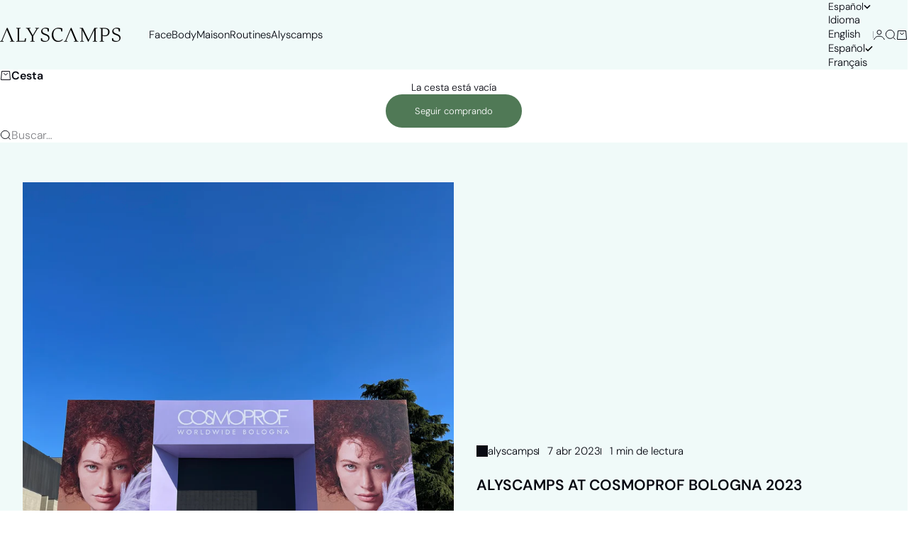

--- FILE ---
content_type: text/html; charset=utf-8
request_url: https://alyscamps.co/es-eu/blogs/infos/alyscamps-au-salon-cosmoprof-bologne-2023
body_size: 55536
content:
<!doctype html>

<html lang="es" dir="ltr">
  <head>
	<script async crossorigin fetchpriority="high" src="/cdn/shopifycloud/importmap-polyfill/es-modules-shim.2.4.0.js"></script>
<script id="pandectes-rules">   /* PANDECTES-GDPR: DO NOT MODIFY AUTO GENERATED CODE OF THIS SCRIPT */      window.PandectesSettings = {"store":{"id":28687204400,"plan":"basic","theme":"Copy of [Cart Function] DEF Refonte Stretch 23/10","primaryLocale":"fr","adminMode":false,"headless":false,"storefrontRootDomain":"","checkoutRootDomain":"","storefrontAccessToken":""},"tsPublished":1762180057,"declaration":{"showPurpose":false,"showProvider":false,"showDateGenerated":false},"language":{"unpublished":[],"languageMode":"Single","fallbackLanguage":"fr","languageDetection":"browser","languagesSupported":[]},"texts":{"managed":{"headerText":{"fr":"Nous respectons votre vie privée"},"consentText":{"fr":"Ce site utilise des cookies pour vous garantir la meilleure expérience."},"linkText":{"fr":"Apprendre encore plus"},"imprintText":{"fr":"Imprimer"},"googleLinkText":{"fr":"Conditions de confidentialité de Google"},"allowButtonText":{"fr":"J'accepte"},"denyButtonText":{"fr":"Je refuse"},"dismissButtonText":{"fr":"D'accord"},"leaveSiteButtonText":{"fr":"Quitter ce site"},"preferencesButtonText":{"fr":"Préférences"},"cookiePolicyText":{"fr":"Politique de cookies"},"preferencesPopupTitleText":{"fr":"Gérer les préférences de consentement"},"preferencesPopupIntroText":{"fr":"Nous utilisons des cookies pour optimiser les fonctionnalités du site Web, analyser les performances et vous offrir une expérience personnalisée. Certains cookies sont indispensables au bon fonctionnement et au bon fonctionnement du site. Ces cookies ne peuvent pas être désactivés. Dans cette fenêtre, vous pouvez gérer votre préférence de cookies."},"preferencesPopupSaveButtonText":{"fr":"Enregistrer les préférences"},"preferencesPopupCloseButtonText":{"fr":"proche"},"preferencesPopupAcceptAllButtonText":{"fr":"Accepter tout"},"preferencesPopupRejectAllButtonText":{"fr":"Tout rejeter"},"cookiesDetailsText":{"fr":"Détails des cookies"},"preferencesPopupAlwaysAllowedText":{"fr":"Toujours activé"},"accessSectionParagraphText":{"fr":"Vous avez le droit de pouvoir accéder à vos données à tout moment."},"accessSectionTitleText":{"fr":"Portabilité des données"},"accessSectionAccountInfoActionText":{"fr":"Données personnelles"},"accessSectionDownloadReportActionText":{"fr":"Tout télécharger"},"accessSectionGDPRRequestsActionText":{"fr":"Demandes des personnes concernées"},"accessSectionOrdersRecordsActionText":{"fr":"Ordres"},"rectificationSectionParagraphText":{"fr":"Vous avez le droit de demander la mise à jour de vos données chaque fois que vous le jugez approprié."},"rectificationSectionTitleText":{"fr":"Rectification des données"},"rectificationCommentPlaceholder":{"fr":"Décrivez ce que vous souhaitez mettre à jour"},"rectificationCommentValidationError":{"fr":"Un commentaire est requis"},"rectificationSectionEditAccountActionText":{"fr":"Demander une mise à jour"},"erasureSectionTitleText":{"fr":"Droit à l'oubli"},"erasureSectionParagraphText":{"fr":"Vous avez le droit de demander que toutes vos données soient effacées. Après cela, vous ne pourrez plus accéder à votre compte."},"erasureSectionRequestDeletionActionText":{"fr":"Demander la suppression des données personnelles"},"consentDate":{"fr":"Date de consentement"},"consentId":{"fr":"ID de consentement"},"consentSectionChangeConsentActionText":{"fr":"Modifier la préférence de consentement"},"consentSectionConsentedText":{"fr":"Vous avez consenti à la politique de cookies de ce site Web sur"},"consentSectionNoConsentText":{"fr":"Vous n'avez pas consenti à la politique de cookies de ce site Web."},"consentSectionTitleText":{"fr":"Votre consentement aux cookies"},"consentStatus":{"fr":"Préférence de consentement"},"confirmationFailureMessage":{"fr":"Votre demande n'a pas été vérifiée. Veuillez réessayer et si le problème persiste, contactez le propriétaire du magasin pour obtenir de l'aide"},"confirmationFailureTitle":{"fr":"Un problème est survenu"},"confirmationSuccessMessage":{"fr":"Nous reviendrons rapidement vers vous quant à votre demande."},"confirmationSuccessTitle":{"fr":"Votre demande est vérifiée"},"guestsSupportEmailFailureMessage":{"fr":"Votre demande n'a pas été soumise. Veuillez réessayer et si le problème persiste, contactez le propriétaire du magasin pour obtenir de l'aide."},"guestsSupportEmailFailureTitle":{"fr":"Un problème est survenu"},"guestsSupportEmailPlaceholder":{"fr":"Adresse e-mail"},"guestsSupportEmailSuccessMessage":{"fr":"Si vous êtes inscrit en tant que client de ce magasin, vous recevrez bientôt un e-mail avec des instructions sur la marche à suivre."},"guestsSupportEmailSuccessTitle":{"fr":"Merci pour votre requête"},"guestsSupportEmailValidationError":{"fr":"L'email n'est pas valide"},"guestsSupportInfoText":{"fr":"Veuillez vous connecter avec votre compte client pour continuer."},"submitButton":{"fr":"Soumettre"},"submittingButton":{"fr":"Soumission..."},"cancelButton":{"fr":"Annuler"},"declIntroText":{"fr":"Nous utilisons des cookies pour optimiser les fonctionnalités du site Web, analyser les performances et vous offrir une expérience personnalisée. Certains cookies sont indispensables au bon fonctionnement et au bon fonctionnement du site Web. Ces cookies ne peuvent pas être désactivés. Dans cette fenêtre, vous pouvez gérer vos préférences en matière de cookies."},"declName":{"fr":"Nom"},"declPurpose":{"fr":"But"},"declType":{"fr":"Type"},"declRetention":{"fr":"Rétention"},"declProvider":{"fr":"Fournisseur"},"declFirstParty":{"fr":"Première partie"},"declThirdParty":{"fr":"Tierce partie"},"declSeconds":{"fr":"secondes"},"declMinutes":{"fr":"minutes"},"declHours":{"fr":"heures"},"declDays":{"fr":"jours"},"declWeeks":{"fr":"semaine(s)"},"declMonths":{"fr":"mois"},"declYears":{"fr":"années"},"declSession":{"fr":"Session"},"declDomain":{"fr":"Domaine"},"declPath":{"fr":"Chemin"}},"categories":{"strictlyNecessaryCookiesTitleText":{"fr":"Cookies strictement nécessaires"},"strictlyNecessaryCookiesDescriptionText":{"fr":"Ces cookies sont essentiels pour vous permettre de vous déplacer sur le site Web et d'utiliser ses fonctionnalités, telles que l'accès aux zones sécurisées du site Web. Le site Web ne peut pas fonctionner correctement sans ces cookies."},"functionalityCookiesTitleText":{"fr":"Cookies fonctionnels"},"functionalityCookiesDescriptionText":{"fr":"Ces cookies permettent au site de fournir des fonctionnalités et une personnalisation améliorées. Ils peuvent être définis par nous ou par des fournisseurs tiers dont nous avons ajouté les services à nos pages. Si vous n'autorisez pas ces cookies, certains ou tous ces services peuvent ne pas fonctionner correctement."},"performanceCookiesTitleText":{"fr":"Cookies de performances"},"performanceCookiesDescriptionText":{"fr":"Ces cookies nous permettent de surveiller et d'améliorer les performances de notre site Web. Par exemple, ils nous permettent de compter les visites, d'identifier les sources de trafic et de voir quelles parties du site sont les plus populaires."},"targetingCookiesTitleText":{"fr":"Ciblage des cookies"},"targetingCookiesDescriptionText":{"fr":"Ces cookies peuvent être installés via notre site par nos partenaires publicitaires. Ils peuvent être utilisés par ces sociétés pour établir un profil de vos intérêts et vous montrer des publicités pertinentes sur d'autres sites. Ils ne stockent pas directement d'informations personnelles, mais sont basés sur l'identification unique de votre navigateur et de votre appareil Internet. Si vous n'autorisez pas ces cookies, vous bénéficierez d'une publicité moins ciblée."},"unclassifiedCookiesTitleText":{"fr":"Cookies non classés"},"unclassifiedCookiesDescriptionText":{"fr":"Les cookies non classés sont des cookies que nous sommes en train de classer avec les fournisseurs de cookies individuels."}},"auto":{}},"library":{"previewMode":false,"fadeInTimeout":0,"defaultBlocked":7,"showLink":true,"showImprintLink":false,"showGoogleLink":false,"enabled":true,"cookie":{"expiryDays":365,"secure":true},"dismissOnScroll":false,"dismissOnWindowClick":false,"dismissOnTimeout":false,"palette":{"popup":{"background":"#FFFFFF","backgroundForCalculations":{"a":1,"b":255,"g":255,"r":255},"text":"#000000"},"button":{"background":"transparent","backgroundForCalculations":{"a":1,"b":255,"g":255,"r":255},"text":"#000000","textForCalculation":{"a":1,"b":0,"g":0,"r":0},"border":"#000000"}},"content":{"href":"https://alyscamps.co/pages/conditions-generales-de-vente","imprintHref":"/","close":"&#10005;","target":"","logo":"<img class=\"cc-banner-logo\" style=\"max-height: 40px;\" src=\"https://cdn.shopify.com/s/files/1/0286/8720/4400/t/31/assets/pandectes-logo.png?v=1762168412\" alt=\"Cookie banner\" />"},"window":"<div role=\"dialog\" aria-label=\"{{header}}\" aria-describedby=\"cookieconsent:desc\" id=\"pandectes-banner\" class=\"cc-window-wrapper cc-top-wrapper\"><div class=\"pd-cookie-banner-window cc-window {{classes}}\">{{children}}</div></div>","compliance":{"opt-both":"<div class=\"cc-compliance cc-highlight\">{{deny}}{{allow}}</div>"},"type":"opt-both","layouts":{"basic":"{{logo}}{{messagelink}}{{compliance}}{{close}}"},"position":"top","theme":"wired","revokable":false,"animateRevokable":false,"revokableReset":false,"revokableLogoUrl":"https://cdn.shopify.com/s/files/1/0286/8720/4400/t/31/assets/pandectes-reopen-logo.png?v=1762168412","revokablePlacement":"bottom-left","revokableMarginHorizontal":15,"revokableMarginVertical":15,"static":false,"autoAttach":true,"hasTransition":true,"blacklistPage":[""],"elements":{"close":"<button aria-label=\"proche\" type=\"button\" class=\"cc-close\">{{close}}</button>","dismiss":"<button type=\"button\" class=\"cc-btn cc-btn-decision cc-dismiss\">{{dismiss}}</button>","allow":"<button type=\"button\" class=\"cc-btn cc-btn-decision cc-allow\">{{allow}}</button>","deny":"<button type=\"button\" class=\"cc-btn cc-btn-decision cc-deny\">{{deny}}</button>","preferences":"<button type=\"button\" class=\"cc-btn cc-settings\" aria-controls=\"pd-cp-preferences\" onclick=\"Pandectes.fn.openPreferences()\">{{preferences}}</button>"}},"geolocation":{"brOnly":false,"caOnly":false,"euOnly":false,"canadaOnly":false,"canadaLaw25":false,"canadaPipeda":false},"dsr":{"guestsSupport":false,"accessSectionDownloadReportAuto":false},"banner":{"resetTs":1665145832,"extraCss":"        .cc-banner-logo {max-width: 24em!important;}    @media(min-width: 768px) {.cc-window.cc-floating{max-width: 24em!important;width: 24em!important;}}    .cc-message, .pd-cookie-banner-window .cc-header, .cc-logo {text-align: left}    .cc-window-wrapper{z-index: 2147483647;}    .cc-window{z-index: 2147483647;font-family: inherit;}    .pd-cookie-banner-window .cc-header{font-family: inherit;}    .pd-cp-ui{font-family: inherit; background-color: #FFFFFF;color:#000000;}    button.pd-cp-btn, a.pd-cp-btn{}    input + .pd-cp-preferences-slider{background-color: rgba(0, 0, 0, 0.3)}    .pd-cp-scrolling-section::-webkit-scrollbar{background-color: rgba(0, 0, 0, 0.3)}    input:checked + .pd-cp-preferences-slider{background-color: rgba(0, 0, 0, 1)}    .pd-cp-scrolling-section::-webkit-scrollbar-thumb {background-color: rgba(0, 0, 0, 1)}    .pd-cp-ui-close{color:#000000;}    .pd-cp-preferences-slider:before{background-color: #FFFFFF}    .pd-cp-title:before {border-color: #000000!important}    .pd-cp-preferences-slider{background-color:#000000}    .pd-cp-toggle{color:#000000!important}    @media(max-width:699px) {.pd-cp-ui-close-top svg {fill: #000000}}    .pd-cp-toggle:hover,.pd-cp-toggle:visited,.pd-cp-toggle:active{color:#000000!important}    .pd-cookie-banner-window {box-shadow: 0 0 18px rgb(0 0 0 / 20%);}  ","customJavascript":{},"showPoweredBy":false,"logoHeight":40,"hybridStrict":false,"cookiesBlockedByDefault":"7","isActive":true,"implicitSavePreferences":false,"cookieIcon":false,"blockBots":false,"showCookiesDetails":true,"hasTransition":true,"blockingPage":false,"showOnlyLandingPage":false,"leaveSiteUrl":"https://www.google.com","linkRespectStoreLang":false},"cookies":{"0":[{"name":"keep_alive","type":"http","domain":"alyscamps.co","path":"/","provider":"Shopify","firstParty":true,"retention":"14 day(s)","session":false,"expires":14,"unit":"declDays","purpose":{"fr":"Utilisé en relation avec la localisation de l'acheteur."}},{"name":"secure_customer_sig","type":"http","domain":"alyscamps.co","path":"/","provider":"Shopify","firstParty":true,"retention":"1 year(s)","session":false,"expires":1,"unit":"declYears","purpose":{"fr":"Utilisé en relation avec la connexion client."}},{"name":"localization","type":"http","domain":"alyscamps.co","path":"/","provider":"Shopify","firstParty":true,"retention":"1 year(s)","session":false,"expires":1,"unit":"declYears","purpose":{"fr":"Localisation de boutique Shopify"}},{"name":"_secure_session_id","type":"http","domain":"alyscamps.co","path":"/","provider":"Shopify","firstParty":true,"retention":"24 hour(s)","session":false,"expires":24,"unit":"declHours","purpose":{"fr":"Utilisé en relation avec la navigation dans une vitrine."}}],"1":[{"name":"_landing_page","type":"http","domain":".alyscamps.co","path":"/","provider":"Shopify","firstParty":true,"retention":"14 day(s)","session":false,"expires":14,"unit":"declDays","purpose":{"fr":"Suit les pages de destination."}},{"name":"_y","type":"http","domain":".alyscamps.co","path":"/","provider":"Shopify","firstParty":true,"retention":"1 year(s)","session":false,"expires":1,"unit":"declYears","purpose":{"fr":"Analyses Shopify."}},{"name":"_shopify_y","type":"http","domain":".alyscamps.co","path":"/","provider":"Shopify","firstParty":true,"retention":"1 year(s)","session":false,"expires":1,"unit":"declYears","purpose":{"fr":"Analyses Shopify."}},{"name":"_shopify_s","type":"http","domain":".alyscamps.co","path":"/","provider":"Shopify","firstParty":true,"retention":"30 minute(s)","session":false,"expires":30,"unit":"declMinutes","purpose":{"fr":"Analyses Shopify."}},{"name":"_shopify_sa_p","type":"http","domain":".alyscamps.co","path":"/","provider":"Shopify","firstParty":true,"retention":"30 minute(s)","session":false,"expires":30,"unit":"declMinutes","purpose":{"fr":"Analyses Shopify relatives au marketing et aux références."}},{"name":"_shopify_sa_t","type":"http","domain":".alyscamps.co","path":"/","provider":"Shopify","firstParty":true,"retention":"30 minute(s)","session":false,"expires":30,"unit":"declMinutes","purpose":{"fr":"Analyses Shopify relatives au marketing et aux références."}},{"name":"_orig_referrer","type":"http","domain":".alyscamps.co","path":"/","provider":"Shopify","firstParty":true,"retention":"14 day(s)","session":false,"expires":14,"unit":"declDays","purpose":{"fr":"Suit les pages de destination."}},{"name":"_s","type":"http","domain":".alyscamps.co","path":"/","provider":"Shopify","firstParty":true,"retention":"30 minute(s)","session":false,"expires":30,"unit":"declMinutes","purpose":{"fr":"Analyses Shopify."}}],"2":[{"name":"_ga","type":"http","domain":".alyscamps.co","path":"/","provider":"Google","firstParty":true,"retention":"1 year(s)","session":false,"expires":1,"unit":"declYears","purpose":{"fr":"Le cookie est défini par Google Analytics avec une fonctionnalité inconnue"}},{"name":"_gid","type":"http","domain":".alyscamps.co","path":"/","provider":"Google","firstParty":true,"retention":"24 hour(s)","session":false,"expires":24,"unit":"declHours","purpose":{"fr":"Le cookie est placé par Google Analytics pour compter et suivre les pages vues."}},{"name":"_gat","type":"http","domain":".alyscamps.co","path":"/","provider":"Google","firstParty":true,"retention":"50 second(s)","session":false,"expires":50,"unit":"declSeconds","purpose":{"fr":"Le cookie est placé par Google Analytics pour filtrer les requêtes des bots."}}],"4":[{"name":"_fbp","type":"http","domain":".alyscamps.co","path":"/","provider":"Facebook","firstParty":true,"retention":"90 day(s)","session":false,"expires":90,"unit":"declDays","purpose":{"fr":"Le cookie est placé par Facebook pour suivre les visites sur les sites Web."}}],"8":[{"name":"dynamic_checkout_shown_on_cart","type":"http","domain":"alyscamps.co","path":"/","provider":"Unknown","firstParty":true,"retention":"30 minute(s)","session":false,"expires":30,"unit":"declMinutes","purpose":{"fr":""}},{"name":"newsletter_delay","type":"http","domain":"alyscamps.co","path":"/","provider":"Unknown","firstParty":true,"retention":"1 year(s)","session":false,"expires":1,"unit":"declYears","purpose":{"fr":""}}]},"blocker":{"isActive":false,"googleConsentMode":{"id":"","analyticsId":"","isActive":false,"adStorageCategory":4,"analyticsStorageCategory":2,"personalizationStorageCategory":1,"functionalityStorageCategory":1,"customEvent":true,"securityStorageCategory":0,"redactData":true,"urlPassthrough":false},"facebookPixel":{"id":"","isActive":false,"ldu":false},"microsoft":{},"rakuten":{"isActive":false,"cmp":false,"ccpa":false},"clarity":{},"defaultBlocked":7,"patterns":{"whiteList":[],"blackList":{"1":[],"2":[],"4":[],"8":[]},"iframesWhiteList":[],"iframesBlackList":{"1":[],"2":[],"4":[],"8":[]},"beaconsWhiteList":[],"beaconsBlackList":{"1":[],"2":[],"4":[],"8":[]}}}}      !function(){"use strict";window.PandectesRules=window.PandectesRules||{},window.PandectesRules.manualBlacklist={1:[],2:[],4:[]},window.PandectesRules.blacklistedIFrames={1:[],2:[],4:[]},window.PandectesRules.blacklistedCss={1:[],2:[],4:[]},window.PandectesRules.blacklistedBeacons={1:[],2:[],4:[]};const e="javascript/blocked",t=["US-CA","US-VA","US-CT","US-UT","US-CO","US-MT","US-TX","US-OR","US-IA","US-NE","US-NH","US-DE","US-NJ","US-TN","US-MN"],n=["AT","BE","BG","HR","CY","CZ","DK","EE","FI","FR","DE","GR","HU","IE","IT","LV","LT","LU","MT","NL","PL","PT","RO","SK","SI","ES","SE","GB","LI","NO","IS"];function a(e){return new RegExp(e.replace(/[/\\.+?$()]/g,"\\$&").replace("*","(.*)"))}const o=(e,t="log")=>{new URLSearchParams(window.location.search).get("log")&&console[t](`PandectesRules: ${e}`)};function s(e){const t=document.createElement("script");t.async=!0,t.src=e,document.head.appendChild(t)}const r=window.PandectesRulesSettings||window.PandectesSettings,i=function(){if(void 0!==window.dataLayer&&Array.isArray(window.dataLayer)){if(window.dataLayer.some((e=>"pandectes_full_scan"===e.event)))return!0}return!1}(),c=((e="_pandectes_gdpr")=>{const t=("; "+document.cookie).split("; "+e+"=");let n;if(t.length<2)n={};else{const e=t.pop().split(";");n=window.atob(e.shift())}const a=(e=>{try{return JSON.parse(e)}catch(e){return!1}})(n);return!1!==a?a:n})(),{banner:{isActive:l},blocker:{defaultBlocked:d,patterns:u}}=r,g=c&&null!==c.preferences&&void 0!==c.preferences?c.preferences:null,p=i?0:l?null===g?d:g:0,f={1:!(1&p),2:!(2&p),4:!(4&p)},{blackList:h,whiteList:y,iframesBlackList:w,iframesWhiteList:m,beaconsBlackList:b,beaconsWhiteList:k}=u,_={blackList:[],whiteList:[],iframesBlackList:{1:[],2:[],4:[],8:[]},iframesWhiteList:[],beaconsBlackList:{1:[],2:[],4:[],8:[]},beaconsWhiteList:[]};[1,2,4].map((e=>{f[e]||(_.blackList.push(...h[e].length?h[e].map(a):[]),_.iframesBlackList[e]=w[e].length?w[e].map(a):[],_.beaconsBlackList[e]=b[e].length?b[e].map(a):[])})),_.whiteList=y.length?y.map(a):[],_.iframesWhiteList=m.length?m.map(a):[],_.beaconsWhiteList=k.length?k.map(a):[];const v={scripts:[],iframes:{1:[],2:[],4:[]},beacons:{1:[],2:[],4:[]},css:{1:[],2:[],4:[]}},L=(t,n)=>t&&(!n||n!==e)&&(!_.blackList||_.blackList.some((e=>e.test(t))))&&(!_.whiteList||_.whiteList.every((e=>!e.test(t)))),S=(e,t)=>{const n=_.iframesBlackList[t],a=_.iframesWhiteList;return e&&(!n||n.some((t=>t.test(e))))&&(!a||a.every((t=>!t.test(e))))},C=(e,t)=>{const n=_.beaconsBlackList[t],a=_.beaconsWhiteList;return e&&(!n||n.some((t=>t.test(e))))&&(!a||a.every((t=>!t.test(e))))},A=new MutationObserver((e=>{for(let t=0;t<e.length;t++){const{addedNodes:n}=e[t];for(let e=0;e<n.length;e++){const t=n[e],a=t.dataset&&t.dataset.cookiecategory;if(1===t.nodeType&&"LINK"===t.tagName){const e=t.dataset&&t.dataset.href;if(e&&a)switch(a){case"functionality":case"C0001":v.css[1].push(e);break;case"performance":case"C0002":v.css[2].push(e);break;case"targeting":case"C0003":v.css[4].push(e)}}}}}));var $=new MutationObserver((t=>{for(let n=0;n<t.length;n++){const{addedNodes:a}=t[n];for(let t=0;t<a.length;t++){const n=a[t],s=n.src||n.dataset&&n.dataset.src,r=n.dataset&&n.dataset.cookiecategory;if(1===n.nodeType&&"IFRAME"===n.tagName){if(s){let e=!1;S(s,1)||"functionality"===r||"C0001"===r?(e=!0,v.iframes[1].push(s)):S(s,2)||"performance"===r||"C0002"===r?(e=!0,v.iframes[2].push(s)):(S(s,4)||"targeting"===r||"C0003"===r)&&(e=!0,v.iframes[4].push(s)),e&&(n.removeAttribute("src"),n.setAttribute("data-src",s))}}else if(1===n.nodeType&&"IMG"===n.tagName){if(s){let e=!1;C(s,1)?(e=!0,v.beacons[1].push(s)):C(s,2)?(e=!0,v.beacons[2].push(s)):C(s,4)&&(e=!0,v.beacons[4].push(s)),e&&(n.removeAttribute("src"),n.setAttribute("data-src",s))}}else if(1===n.nodeType&&"SCRIPT"===n.tagName){const t=n.type;let a=!1;if(L(s,t)?(o(`rule blocked: ${s}`),a=!0):s&&r?o(`manually blocked @ ${r}: ${s}`):r&&o(`manually blocked @ ${r}: inline code`),a){v.scripts.push([n,t]),n.type=e;const a=function(t){n.getAttribute("type")===e&&t.preventDefault(),n.removeEventListener("beforescriptexecute",a)};n.addEventListener("beforescriptexecute",a),n.parentElement&&n.parentElement.removeChild(n)}}}}}));const P=document.createElement,E={src:Object.getOwnPropertyDescriptor(HTMLScriptElement.prototype,"src"),type:Object.getOwnPropertyDescriptor(HTMLScriptElement.prototype,"type")};window.PandectesRules.unblockCss=e=>{const t=v.css[e]||[];t.length&&o(`Unblocking CSS for ${e}`),t.forEach((e=>{const t=document.querySelector(`link[data-href^="${e}"]`);t.removeAttribute("data-href"),t.href=e})),v.css[e]=[]},window.PandectesRules.unblockIFrames=e=>{const t=v.iframes[e]||[];t.length&&o(`Unblocking IFrames for ${e}`),_.iframesBlackList[e]=[],t.forEach((e=>{const t=document.querySelector(`iframe[data-src^="${e}"]`);t.removeAttribute("data-src"),t.src=e})),v.iframes[e]=[]},window.PandectesRules.unblockBeacons=e=>{const t=v.beacons[e]||[];t.length&&o(`Unblocking Beacons for ${e}`),_.beaconsBlackList[e]=[],t.forEach((e=>{const t=document.querySelector(`img[data-src^="${e}"]`);t.removeAttribute("data-src"),t.src=e})),v.beacons[e]=[]},window.PandectesRules.unblockInlineScripts=function(e){const t=1===e?"functionality":2===e?"performance":"targeting",n=document.querySelectorAll(`script[type="javascript/blocked"][data-cookiecategory="${t}"]`);o(`unblockInlineScripts: ${n.length} in ${t}`),n.forEach((function(e){const t=document.createElement("script");t.type="text/javascript",e.hasAttribute("src")?t.src=e.getAttribute("src"):t.textContent=e.textContent,document.head.appendChild(t),e.parentNode.removeChild(e)}))},window.PandectesRules.unblockInlineCss=function(e){const t=1===e?"functionality":2===e?"performance":"targeting",n=document.querySelectorAll(`link[data-cookiecategory="${t}"]`);o(`unblockInlineCss: ${n.length} in ${t}`),n.forEach((function(e){e.href=e.getAttribute("data-href")}))},window.PandectesRules.unblock=function(e){e.length<1?(_.blackList=[],_.whiteList=[],_.iframesBlackList=[],_.iframesWhiteList=[]):(_.blackList&&(_.blackList=_.blackList.filter((t=>e.every((e=>"string"==typeof e?!t.test(e):e instanceof RegExp?t.toString()!==e.toString():void 0))))),_.whiteList&&(_.whiteList=[..._.whiteList,...e.map((e=>{if("string"==typeof e){const t=".*"+a(e)+".*";if(_.whiteList.every((e=>e.toString()!==t.toString())))return new RegExp(t)}else if(e instanceof RegExp&&_.whiteList.every((t=>t.toString()!==e.toString())))return e;return null})).filter(Boolean)]));let t=0;[...v.scripts].forEach((([e,n],a)=>{if(function(e){const t=e.getAttribute("src");return _.blackList&&_.blackList.every((e=>!e.test(t)))||_.whiteList&&_.whiteList.some((e=>e.test(t)))}(e)){const o=document.createElement("script");for(let t=0;t<e.attributes.length;t++){let n=e.attributes[t];"src"!==n.name&&"type"!==n.name&&o.setAttribute(n.name,e.attributes[t].value)}o.setAttribute("src",e.src),o.setAttribute("type",n||"application/javascript"),document.head.appendChild(o),v.scripts.splice(a-t,1),t++}})),0==_.blackList.length&&0===_.iframesBlackList[1].length&&0===_.iframesBlackList[2].length&&0===_.iframesBlackList[4].length&&0===_.beaconsBlackList[1].length&&0===_.beaconsBlackList[2].length&&0===_.beaconsBlackList[4].length&&(o("Disconnecting observers"),$.disconnect(),A.disconnect())};const{store:{adminMode:B,headless:T,storefrontRootDomain:R,checkoutRootDomain:I,storefrontAccessToken:O},banner:{isActive:N},blocker:U}=r,{defaultBlocked:D}=U;N&&function(e){if(window.Shopify&&window.Shopify.customerPrivacy)return void e();let t=null;window.Shopify&&window.Shopify.loadFeatures&&window.Shopify.trackingConsent?e():t=setInterval((()=>{window.Shopify&&window.Shopify.loadFeatures&&(clearInterval(t),window.Shopify.loadFeatures([{name:"consent-tracking-api",version:"0.1"}],(t=>{t?o("Shopify.customerPrivacy API - failed to load"):(o(`shouldShowBanner() -> ${window.Shopify.trackingConsent.shouldShowBanner()} | saleOfDataRegion() -> ${window.Shopify.trackingConsent.saleOfDataRegion()}`),e())})))}),10)}((()=>{!function(){const e=window.Shopify.trackingConsent;if(!1!==e.shouldShowBanner()||null!==g||7!==D)try{const t=B&&!(window.Shopify&&window.Shopify.AdminBarInjector);let n={preferences:!(1&p)||i||t,analytics:!(2&p)||i||t,marketing:!(4&p)||i||t};T&&(n.headlessStorefront=!0,n.storefrontRootDomain=R?.length?R:window.location.hostname,n.checkoutRootDomain=I?.length?I:`checkout.${window.location.hostname}`,n.storefrontAccessToken=O?.length?O:""),e.firstPartyMarketingAllowed()===n.marketing&&e.analyticsProcessingAllowed()===n.analytics&&e.preferencesProcessingAllowed()===n.preferences||e.setTrackingConsent(n,(function(e){e&&e.error?o("Shopify.customerPrivacy API - failed to setTrackingConsent"):o(`setTrackingConsent(${JSON.stringify(n)})`)}))}catch(e){o("Shopify.customerPrivacy API - exception")}}(),function(){if(T){const e=window.Shopify.trackingConsent,t=e.currentVisitorConsent();if(navigator.globalPrivacyControl&&""===t.sale_of_data){const t={sale_of_data:!1,headlessStorefront:!0};t.storefrontRootDomain=R?.length?R:window.location.hostname,t.checkoutRootDomain=I?.length?I:`checkout.${window.location.hostname}`,t.storefrontAccessToken=O?.length?O:"",e.setTrackingConsent(t,(function(e){e&&e.error?o(`Shopify.customerPrivacy API - failed to setTrackingConsent({${JSON.stringify(t)})`):o(`setTrackingConsent(${JSON.stringify(t)})`)}))}}}()}));const M="[Pandectes :: Google Consent Mode debug]:";function z(...e){const t=e[0],n=e[1],a=e[2];if("consent"!==t)return"config"===t?"config":void 0;const{ad_storage:o,ad_user_data:s,ad_personalization:r,functionality_storage:i,analytics_storage:c,personalization_storage:l,security_storage:d}=a,u={Command:t,Mode:n,ad_storage:o,ad_user_data:s,ad_personalization:r,functionality_storage:i,analytics_storage:c,personalization_storage:l,security_storage:d};return console.table(u),"default"===n&&("denied"===o&&"denied"===s&&"denied"===r&&"denied"===i&&"denied"===c&&"denied"===l||console.warn(`${M} all types in a "default" command should be set to "denied" except for security_storage that should be set to "granted"`)),n}let j=!1,x=!1;function q(e){e&&("default"===e?(j=!0,x&&console.warn(`${M} "default" command was sent but there was already an "update" command before it.`)):"update"===e?(x=!0,j||console.warn(`${M} "update" command was sent but there was no "default" command before it.`)):"config"===e&&(j||console.warn(`${M} a tag read consent state before a "default" command was sent.`)))}const{banner:{isActive:F,hybridStrict:W},geolocation:{caOnly:H=!1,euOnly:G=!1,brOnly:J=!1,jpOnly:V=!1,thOnly:K=!1,chOnly:Z=!1,zaOnly:Y=!1,canadaOnly:X=!1,globalVisibility:Q=!0},blocker:{defaultBlocked:ee=7,googleConsentMode:{isActive:te,onlyGtm:ne=!1,customEvent:ae,id:oe="",analyticsId:se="",adwordsId:re="",redactData:ie,urlPassthrough:ce,adStorageCategory:le,analyticsStorageCategory:de,functionalityStorageCategory:ue,personalizationStorageCategory:ge,securityStorageCategory:pe,dataLayerProperty:fe="dataLayer",waitForUpdate:he=0,useNativeChannel:ye=!1,debugMode:we=!1}}}=r;function me(){window[fe].push(arguments)}window[fe]=window[fe]||[];const be={hasInitialized:!1,useNativeChannel:!1,ads_data_redaction:!1,url_passthrough:!1,data_layer_property:"dataLayer",storage:{ad_storage:"granted",ad_user_data:"granted",ad_personalization:"granted",analytics_storage:"granted",functionality_storage:"granted",personalization_storage:"granted",security_storage:"granted"}};if(F&&te){we&&(ke=fe||"dataLayer",window[ke].forEach((e=>{q(z(...e))})),window[ke].push=function(...e){return q(z(...e[0])),Array.prototype.push.apply(this,e)});const e=0===(ee&le)?"granted":"denied",a=0===(ee&de)?"granted":"denied",o=0===(ee&ue)?"granted":"denied",r=0===(ee&ge)?"granted":"denied",i=0===(ee&pe)?"granted":"denied";be.hasInitialized=!0,be.useNativeChannel=ye,be.url_passthrough=ce,be.ads_data_redaction="denied"===e&&ie,be.storage.ad_storage=e,be.storage.ad_user_data=e,be.storage.ad_personalization=e,be.storage.analytics_storage=a,be.storage.functionality_storage=o,be.storage.personalization_storage=r,be.storage.security_storage=i,be.data_layer_property=fe||"dataLayer",me("set","developer_id.dMTZkMj",!0),be.ads_data_redaction&&me("set","ads_data_redaction",be.ads_data_redaction),be.url_passthrough&&me("set","url_passthrough",be.url_passthrough),function(){const e=p!==ee?{wait_for_update:he||500}:he?{wait_for_update:he}:{};Q&&!W?me("consent","default",{...be.storage,...e}):(me("consent","default",{...be.storage,...e,region:[...G||W?n:[],...H&&!W?t:[],...J&&!W?["BR"]:[],...V&&!W?["JP"]:[],...!1===X||W?[]:["CA"],...K&&!W?["TH"]:[],...Z&&!W?["CH"]:[],...Y&&!W?["ZA"]:[]]}),me("consent","default",{ad_storage:"granted",ad_user_data:"granted",ad_personalization:"granted",analytics_storage:"granted",functionality_storage:"granted",personalization_storage:"granted",security_storage:"granted",...e}));if(null!==g){const e=0===(p&le)?"granted":"denied",t=0===(p&de)?"granted":"denied",n=0===(p&ue)?"granted":"denied",a=0===(p&ge)?"granted":"denied",o=0===(p&pe)?"granted":"denied";be.storage.ad_storage=e,be.storage.ad_user_data=e,be.storage.ad_personalization=e,be.storage.analytics_storage=t,be.storage.functionality_storage=n,be.storage.personalization_storage=a,be.storage.security_storage=o,me("consent","update",be.storage)}me("js",new Date);const a="https://www.googletagmanager.com";if(oe.length){const e=oe.split(",");window[be.data_layer_property].push({"gtm.start":(new Date).getTime(),event:"gtm.js"});for(let t=0;t<e.length;t++){const n="dataLayer"!==be.data_layer_property?`&l=${be.data_layer_property}`:"";s(`${a}/gtm.js?id=${e[t].trim()}${n}`)}}if(se.length){const e=se.split(",");for(let t=0;t<e.length;t++){const n=e[t].trim();n.length&&(s(`${a}/gtag/js?id=${n}`),me("config",n,{send_page_view:!1}))}}if(re.length){const e=re.split(",");for(let t=0;t<e.length;t++){const n=e[t].trim();n.length&&(s(`${a}/gtag/js?id=${n}`),me("config",n,{allow_enhanced_conversions:!0}))}}}()}else if(ne){const e="https://www.googletagmanager.com";if(oe.length){const t=oe.split(",");for(let n=0;n<t.length;n++){const a="dataLayer"!==be.data_layer_property?`&l=${be.data_layer_property}`:"";s(`${e}/gtm.js?id=${t[n].trim()}${a}`)}}}var ke;const{blocker:{klaviyoIsActive:_e,googleConsentMode:{adStorageCategory:ve}}}=r;_e&&window.addEventListener("PandectesEvent_OnConsent",(function(e){const{preferences:t}=e.detail;if(null!=t){const e=0===(t&ve)?"granted":"denied";void 0!==window.klaviyo&&window.klaviyo.isIdentified()&&window.klaviyo.push(["identify",{ad_personalization:e,ad_user_data:e}])}}));const{banner:{revokableTrigger:Le}}=r;Le&&(window.onload=async()=>{for await(let e of((e,t=1e3,n=1e4)=>{const a=new WeakMap;return{async*[Symbol.asyncIterator](){const o=Date.now();for(;Date.now()-o<n;){const n=document.querySelectorAll(e);for(const e of n)a.has(e)||(a.set(e,!0),yield e);await new Promise((e=>setTimeout(e,t)))}}}})('a[href*="#reopenBanner"]'))e.onclick=e=>{e.preventDefault(),window.Pandectes.fn.revokeConsent()}});const{banner:{isActive:Se},blocker:{defaultBlocked:Ce=7,microsoft:{isActive:Ae,uetTags:$e,dataLayerProperty:Pe="uetq"}={isActive:!1,uetTags:"",dataLayerProperty:"uetq"},clarity:{isActive:Ee,id:Be}={isActive:!1,id:""}}}=r,Te={hasInitialized:!1,data_layer_property:"uetq",storage:{ad_storage:"granted"}};if(Se&&Ae){if(function(e,t,n){const a=new Date;a.setTime(a.getTime()+24*n*60*60*1e3);const o="expires="+a.toUTCString();document.cookie=`${e}=${t}; ${o}; path=/; secure; samesite=strict`}("_uetmsdns","0",365),$e.length){const e=$e.split(",");for(let t=0;t<e.length;t++)e[t].trim().length&&ze(e[t])}const e=4&Ce?"denied":"granted";if(Te.hasInitialized=!0,Te.storage.ad_storage=e,window[Pe]=window[Pe]||[],window[Pe].push("consent","default",Te.storage),null!==g){const e=4&p?"denied":"granted";Te.storage.ad_storage=e,window[Pe].push("consent","update",Te.storage)}}var Re,Ie,Oe,Ne,Ue,De,Me;function ze(e){const t=document.createElement("script");t.type="text/javascript",t.async=!0,t.src="//bat.bing.com/bat.js",t.onload=function(){const t={ti:e,cookieFlags:"SameSite=None;Secure"};t.q=window[Pe],window[Pe]=new UET(t),window[Pe].push("pageLoad")},document.head.appendChild(t)}Ee&&Se&&(Be.length&&(Re=window,Ie=document,Ne="script",Ue=Be,Re[Oe="clarity"]=Re[Oe]||function(){(Re[Oe].q=Re[Oe].q||[]).push(arguments)},(De=Ie.createElement(Ne)).async=1,De.src="https://www.clarity.ms/tag/"+Ue,(Me=Ie.getElementsByTagName(Ne)[0]).parentNode.insertBefore(De,Me)),window.addEventListener("PandectesEvent_OnConsent",(e=>{["new","revoke"].includes(e.detail?.consentType)&&"function"==typeof window.clarity&&(2&e.detail?.preferences?window.clarity("consent",!1):window.clarity("consent"))}))),window.PandectesRules.gcm=be;const{banner:{isActive:je},blocker:{isActive:xe}}=r;o(`Prefs: ${p} | Banner: ${je?"on":"off"} | Blocker: ${xe?"on":"off"}`);const qe=null===g&&/\/checkouts\//.test(window.location.pathname);0!==p&&!1===i&&xe&&!qe&&(o("Blocker will execute"),document.createElement=function(...t){if("script"!==t[0].toLowerCase())return P.bind?P.bind(document)(...t):P;const n=P.bind(document)(...t);try{Object.defineProperties(n,{src:{...E.src,set(t){L(t,n.type)&&E.type.set.call(this,e),E.src.set.call(this,t)}},type:{...E.type,get(){const t=E.type.get.call(this);return t===e||L(this.src,t)?null:t},set(t){const a=L(n.src,n.type)?e:t;E.type.set.call(this,a)}}}),n.setAttribute=function(t,a){if("type"===t){const t=L(n.src,n.type)?e:a;E.type.set.call(n,t)}else"src"===t?(L(a,n.type)&&E.type.set.call(n,e),E.src.set.call(n,a)):HTMLScriptElement.prototype.setAttribute.call(n,t,a)}}catch(e){console.warn("Yett: unable to prevent script execution for script src ",n.src,".\n",'A likely cause would be because you are using a third-party browser extension that monkey patches the "document.createElement" function.')}return n},$.observe(document.documentElement,{childList:!0,subtree:!0}),A.observe(document.documentElement,{childList:!0,subtree:!0}))}();
</script>
	
    <meta charset="utf-8">
    <meta name="viewport" content="width=device-width, initial-scale=1.0, height=device-height, minimum-scale=1.0, maximum-scale=5.0">

    <title>ALYSCAMPS AT COSMOPROF BOLOGNA 2023</title><meta name="description" content="Our ALYSCAMPS brand is present at the Cosmoprof trade fair in Bologna to meet distributors from all over the world! With the WAFIB (We Are French Indies Brands) collective, more than 50 French brands have joined forces to present the best of independent French cosmetics at this unmissable international cosmetics trade "><link rel="canonical" href="https://alyscamps.co/es-eu/blogs/infos/alyscamps-au-salon-cosmoprof-bologne-2023"><link rel="shortcut icon" href="//alyscamps.co/cdn/shop/files/LogoIcone.png?v=1707741580&width=96">
      <link rel="apple-touch-icon" href="//alyscamps.co/cdn/shop/files/LogoIcone.png?v=1707741580&width=180"><link rel="preload" href="//alyscamps.co/cdn/fonts/gilda_display/gildadisplay_n4.7fc5354c47a4970aba18d681449d9611011dd058.woff2" as="font" type="font/woff2" crossorigin><link rel="preload" href="//alyscamps.co/cdn/fonts/dm_sans/dmsans_n3.d218434bb518134511e5205d90c23cfb8a1b261b.woff2" as="font" type="font/woff2" crossorigin><meta property="og:type" content="article">
  <meta property="og:title" content="ALYSCAMPS AT COSMOPROF BOLOGNA 2023"><meta property="og:image" content="http://alyscamps.co/cdn/shop/articles/IMG_0521.jpg?v=1680862767&width=2048">
  <meta property="og:image:secure_url" content="https://alyscamps.co/cdn/shop/articles/IMG_0521.jpg?v=1680862767&width=2048">
  <meta property="og:image:width" content="3024">
  <meta property="og:image:height" content="4032"><meta property="og:description" content="Our ALYSCAMPS brand is present at the Cosmoprof trade fair in Bologna to meet distributors from all over the world! With the WAFIB (We Are French Indies Brands) collective, more than 50 French brands have joined forces to present the best of independent French cosmetics at this unmissable international cosmetics trade "><meta property="og:url" content="https://alyscamps.co/es-eu/blogs/infos/alyscamps-au-salon-cosmoprof-bologne-2023">
<meta property="og:site_name" content="Alyscamps"><meta name="twitter:card" content="summary"><meta name="twitter:title" content="ALYSCAMPS AT COSMOPROF BOLOGNA 2023">
  <meta name="twitter:description" content="Our ALYSCAMPS brand is present at the Cosmoprof trade fair in Bologna to meet distributors from all over the world!
 With the WAFIB (We Are French Indies Brands) collective, more than 50 French brands have joined forces to present the best of independent French cosmetics at this unmissable international cosmetics trade show! 
"><meta name="twitter:image" content="https://alyscamps.co/cdn/shop/articles/IMG_0521.jpg?crop=center&height=1200&v=1680862767&width=1200">
  <meta name="twitter:image:alt" content="ALYSCAMPS AU SALON COSMOPROF BOLOGNE 2023"><script type="application/ld+json">{"@context":"http:\/\/schema.org\/","@id":"\/es-eu\/blogs\/infos\/alyscamps-au-salon-cosmoprof-bologne-2023#article","@type":"Article","mainEntityOfPage":{"@type":"WebPage","@id":"https:\/\/alyscamps.co\/es-eu\/blogs\/infos\/alyscamps-au-salon-cosmoprof-bologne-2023"},"articleBody":"Our ALYSCAMPS brand is present at the Cosmoprof trade fair in Bologna to meet distributors from all over the world!\n With the WAFIB (We Are French Indies Brands) collective, more than 50 French brands have joined forces to present the best of independent French cosmetics at this unmissable international cosmetics trade show! \n","headline":"ALYSCAMPS AT COSMOPROF BOLOGNA 2023","description":"","image":"https:\/\/alyscamps.co\/cdn\/shop\/articles\/IMG_0521.jpg?v=1680862767\u0026width=1920","datePublished":"2023-04-07T12:19:26+02:00","dateModified":"2023-04-07T12:19:24+02:00","author":{"@type":"Person","name":"Julie Faivre-Duboz"},"publisher":{"@type":"Organization","name":"Alyscamps"}}</script><script type="application/ld+json">
  {
    "@context": "https://schema.org",
    "@type": "BreadcrumbList",
    "itemListElement": [{
        "@type": "ListItem",
        "position": 1,
        "name": "Inicio",
        "item": "https://alyscamps.co"
      },{
            "@type": "ListItem",
            "position": 2,
            "name": "Acualidades",
            "item": "https://alyscamps.co/es-eu/blogs/infos"
          }, {
            "@type": "ListItem",
            "position": 3,
            "name": "Acualidades",
            "item": "https://alyscamps.co/es-eu/blogs/infos/alyscamps-au-salon-cosmoprof-bologne-2023"
          }]
  }
</script><style>@font-face {
  font-family: "DM Sans";
  font-weight: 300;
  font-style: normal;
  font-display: fallback;
  src: url("//alyscamps.co/cdn/fonts/dm_sans/dmsans_n3.d218434bb518134511e5205d90c23cfb8a1b261b.woff2") format("woff2"),
       url("//alyscamps.co/cdn/fonts/dm_sans/dmsans_n3.0c324a11de656e0e3f656188ad5de9ff34f70c04.woff") format("woff");
}
@font-face {
  font-family: "DM Sans";
  font-weight: 300;
  font-style: italic;
  font-display: fallback;
  src: url("//alyscamps.co/cdn/fonts/dm_sans/dmsans_i3.cf32206a8995abc7c8c1c761d4057a4728acd370.woff2") format("woff2"),
       url("//alyscamps.co/cdn/fonts/dm_sans/dmsans_i3.b485aa24a097d5067a26fc4100ad5d538e05ee39.woff") format("woff");
}
@font-face {
  font-family: "Gilda Display";
  font-weight: 400;
  font-style: normal;
  font-display: fallback;
  src: url("//alyscamps.co/cdn/fonts/gilda_display/gildadisplay_n4.7fc5354c47a4970aba18d681449d9611011dd058.woff2") format("woff2"),
       url("//alyscamps.co/cdn/fonts/gilda_display/gildadisplay_n4.e15b1954cf6c84e5027a9ce38b46b0164add9a36.woff") format("woff");
}
@font-face {
  font-family: "DM Sans";
  font-weight: 300;
  font-style: normal;
  font-display: fallback;
  src: url("//alyscamps.co/cdn/fonts/dm_sans/dmsans_n3.d218434bb518134511e5205d90c23cfb8a1b261b.woff2") format("woff2"),
       url("//alyscamps.co/cdn/fonts/dm_sans/dmsans_n3.0c324a11de656e0e3f656188ad5de9ff34f70c04.woff") format("woff");
}
@font-face {
  font-family: "DM Sans";
  font-weight: 300;
  font-style: italic;
  font-display: fallback;
  src: url("//alyscamps.co/cdn/fonts/dm_sans/dmsans_i3.cf32206a8995abc7c8c1c761d4057a4728acd370.woff2") format("woff2"),
       url("//alyscamps.co/cdn/fonts/dm_sans/dmsans_i3.b485aa24a097d5067a26fc4100ad5d538e05ee39.woff") format("woff");
}
@font-face {
  font-family: "DM Sans";
  font-weight: 500;
  font-style: normal;
  font-display: fallback;
  src: url("//alyscamps.co/cdn/fonts/dm_sans/dmsans_n5.8a0f1984c77eb7186ceb87c4da2173ff65eb012e.woff2") format("woff2"),
       url("//alyscamps.co/cdn/fonts/dm_sans/dmsans_n5.9ad2e755a89e15b3d6c53259daad5fc9609888e6.woff") format("woff");
}
@font-face {
  font-family: "DM Sans";
  font-weight: 600;
  font-style: normal;
  font-display: fallback;
  src: url("//alyscamps.co/cdn/fonts/dm_sans/dmsans_n6.70a2453ea926d613c6a2f89af05180d14b3a7c96.woff2") format("woff2"),
       url("//alyscamps.co/cdn/fonts/dm_sans/dmsans_n6.355605667bef215872257574b57fc097044f7e20.woff") format("woff");
}
@font-face {
  font-family: "DM Sans";
  font-weight: 600;
  font-style: italic;
  font-display: fallback;
  src: url("//alyscamps.co/cdn/fonts/dm_sans/dmsans_i6.b7d5b35c5f29523529e1bf4a3d0de71a44a277b6.woff2") format("woff2"),
       url("//alyscamps.co/cdn/fonts/dm_sans/dmsans_i6.9b760cc5bdd17b4de2c70249ba49bd707f27a31b.woff") format("woff");
}
:root {
    /* Container */
    --container-max-width: 100%;
    --container-gutter: 1.25rem;

    /* Spacing */
    --section-vertical-spacing: 2.5rem;
    --section-stack-row-gap: 2rem;

    /* Form settings */
    --form-gap: 1rem; /* Gap between fieldset and submit button */
    --fieldset-gap: 0.5rem; /* Gap between each form input within a fieldset */
    --form-control-gap: 0.5rem; /* Gap between input and label (ignored for floating label) */
    --checkbox-control-gap: 0.75rem; /* Horizontal gap between checkbox and its associated label */
    --input-padding-block: 0.65rem; /* Vertical padding for input, textarea and native select */
    --input-padding-inline: 1rem; /* Horizontal padding for input, textarea and native select */
    --checkbox-size: 0.875rem; /* Size (width and height) for checkbox */

    /* Product listing gaps */
    --product-list-column-gap: 0px;
    --product-list-padding-inline: clamp(0px, var(--product-list-column-gap) , min(1.75rem, var(--product-list-column-gap)));--product-list-row-gap: 0px;/* Other sizes */
    --header-group-height: calc(var(--announcement-bar-height, 0px) + var(--countdown-condensed-height, 0px) + var(--header-height, 0px));
    --sticky-area-height: calc(var(--announcement-bar-is-sticky, 0) * var(--announcement-bar-height, 0px) + var(--header-is-sticky, 0) * var(--header-height, 0px));
    --sticky-offset: calc(var(--announcement-bar-is-sticky, 0) * var(--announcement-bar-height, 0px) + var(--header-is-sticky, 0) * var(--header-is-visible, 1) * var(--header-height, 0px));

    /* RTL support */
    --transform-logical-flip: 1;
    --transform-origin-start: left;
    --transform-origin-end: right;

    /**
     * ---------------------------------------------------------------------
     * TYPOGRAPHY
     * ---------------------------------------------------------------------
     */

    /* Font properties */
    --subheading-font-family: "DM Sans", sans-serif;
    --subheading-font-weight: 300;
    --subheading-font-style: normal;
    --subheading-font-size: 0.875rem;
    --subheading-text-transform: none;
    --subheading-letter-spacing: 0.0em;
    --heading-font-family: "Gilda Display", serif;
    --heading-font-weight: 400;
    --heading-font-style: normal;
    --heading-text-transform: none;
    --heading-letter-spacing: -0.025em;
    --heading-line-height: 0.9;
    --heading-italic-font-family: Helvetica, Arial, sans-serif;
    --heading-italic-font-weight: 400;
    --heading-italic-font-size-multiplier: 0%;
    --text-font-family: "DM Sans", sans-serif;
    --text-font-weight: 300;
    --text-font-style: normal;
    --text-transform: normal;
    --text-letter-spacing: 0.0em;
    --text-line-height: 1.4;
    --text-font-medium-weight: 500;
    --text-font-bold-weight: 600;
    --button-font: var(--text-font-style) var(--text-font-weight) var(--button-font-size) / normal var(--text-font-family);
    --button-text-transform: none;
    --button-letter-spacing: 0.0em;

    /* Font sizes */--text-heading-size-factor: 0.9;
    --text-display-xl: max(0.75rem, clamp(3.5rem, 1.9223rem + 6.7314vw, 10rem) * var(--text-heading-size-factor));
    --text-display-l: max(0.75rem, clamp(3.375rem, 2.1311rem + 5.3074vw, 8.5rem) * var(--text-heading-size-factor));
    --text-display-m: max(0.75rem, clamp(3.25rem, 2.3701rem + 3.7540vw, 6.875rem) * var(--text-heading-size-factor));
    --text-h1: max(0.75rem, clamp(3rem, 2.3325rem + 2.8479vw, 5.75rem) * var(--text-heading-size-factor));
    --text-h2: max(0.75rem, clamp(2.5rem, 1.9539rem + 2.3301vw, 4.75rem) * var(--text-heading-size-factor));
    --text-h3: max(0.75rem, clamp(2rem, 1.6359rem + 1.5534vw, 3.5rem) * var(--text-heading-size-factor));
    --text-h4: max(0.75rem, clamp(1.75rem, 1.4466rem + 1.2945vw, 3rem) * var(--text-heading-size-factor));
    --text-h5: max(0.75rem, clamp(1.375rem, 1.2233rem + 0.6472vw, 2rem) * var(--text-heading-size-factor));
    --text-h6: max(0.75rem, clamp(1.1875rem, 1.1117rem + 0.3236vw, 1.5rem) * var(--text-heading-size-factor));
    --text-h7: max(0.75rem, clamp(1rem, 0.9545rem + 0.1942vw, 1.1875rem) * var(--text-heading-size-factor));
    --text-xs: 0.6875rem;
    --text-sm: 0.75rem;
    --text-base: 0.75rem;
    --text-lg: 0.9375rem;
    --button-font-size: 0.75rem;

    /* Rounded variables (used for border radius) */
    --rounded-full: 9999px;
    --subheading-border-radius: 0.0rem;
    --button-border-radius: 1.875rem;
    --input-border-radius: 1.875rem;

    /* Product card variables */
    --product-card-row-count: 2;

    /**
     * ---------------------------------------------------------------------
     * OTHER
     * ---------------------------------------------------------------------
     */

    --icon-stroke-width: 1px;
    --quotation-mark-svg: url('data:image/svg+xml,<svg xmlns="http://www.w3.org/2000/svg" focusable="false" width="62" fill="none" viewBox="0 0 62 57"><path fill="%23000" d="M.79 31.904 11.924.816h12.296l-8.12 31.088h7.888V56.96H.79V31.904Zm37.351 0L49.277.816h12.064l-8.12 31.088h7.888V56.96H38.141V31.904Z" /></svg>');
  }

  [dir="rtl"]:root {
    /* RTL support */
    --transform-logical-flip: -1;
    --transform-origin-start: right;
    --transform-origin-end: left;
  }

  @media screen and (min-width: 700px) {
    :root {
      --text-xs: 0.6875rem;
      --text-sm: 0.75rem;
      --text-base: 0.875rem;
      --text-lg: 1.0625rem;
      --subheading-font-size: 0.9375rem;

      /* Spacing */
      --container-gutter: 2rem;

      /* Form settings */
      --form-gap: 1.25rem; /* Gap between fieldset and submit button */
      --fieldset-gap: 0.75rem; /* Gap between each form input within a fieldset */
      --input-padding-block: 0.75rem; /* Vertical padding for input, textarea and native select */

      /* Font sizes */
      --button-font-size: 0.8125rem;

      /* Product listing gaps */--product-list-column-gap: 0px;
        --product-list-row-gap: 0px;}
  }

  @media screen and (min-width: 1000px) {
    :root {
      /* Spacing settings */
      --section-vertical-spacing: 3.5rem;
      --section-stack-row-gap: 3rem;
    }
  }

  @media screen and (min-width: 1399px) {
    :root {
      /* Spacing settings */
      --section-vertical-spacing: 4.5rem;
      --container-gutter: 3rem;
    }
  }

  /**
   * ---------------------------------------------------------------------
   * COLORS
   * ---------------------------------------------------------------------
   */

  :root {--page-overlay: 0 0 0 / 0.4;
    --dialog-backdrop-blur: 12px;

    /* Status colors */
    --success-background: 227 240 232;
    --success-text: 22 131 66;
    --warning-background: 253 241 224;
    --warning-text: 237 138 0;
    --error-background: 251 224 224;
    --error-text: 224 0 0;

    /* Product colors */
    --on-sale-text: 250 63 63;
    --on-sale-badge-background: 250 63 63;
    --on-sale-badge-text: 255 255 255;
    --sold-out-badge-background: 50 30 30;
    --sold-out-badge-text: 255 255 255;
    --custom-badge-background: 255 255 255;
    --custom-badge-text: 0 0 0;
    --star-color: 246 164 41;
  }.color-scheme--scheme-1 {
      --accent: 80 121 86;
      --background: 240 250 249;
      --background-gradient: ;
      --background-secondary: 255 255 255;
      --has-transparent-background: 0;
      --has-filled-background: 1;
      --text-color: 8 9 18;--border-color: 217 226 226;/* Subheading colors */--subheading-background: 0 0 0 / 0.0;
      --subheading-border: none;
      --subheading-text-color: 8 9 18;
      --subheading-has-padding: 0;

      /* Heading highlight */
      --heading-highlight-accent-color: 80 121 86;
      --heading-highlight-text-color: 255 255 255;

      /* Button colors */
      --button-background-primary: 80 121 86;
      --button-text-primary: 255 255 255;

      /* Form inputs */
      --input-background: 255 255 255;
      --input-text-color: 8 9 18;
      --input-text-transform: none;
    }.shopify-section:has(> .color-scheme--scheme-1) + .shopify-section:has(> .color-scheme--scheme-1) {
          --section-has-same-background-as-previous-section: 1;
        }.color-scheme--scheme-2 {
      --accent: 50 30 30;
      --background: 255 255 255;
      --background-gradient: ;
      --background-secondary: 250 244 240;
      --has-transparent-background: 0;
      --has-filled-background: 1;
      --text-color: 50 30 30;--border-color: 235 233 233;/* Subheading colors */--subheading-background: 0 0 0 / 0.0;
      --subheading-border: none;
      --subheading-text-color: 50 30 30;
      --subheading-has-padding: 0;

      /* Heading highlight */
      --heading-highlight-accent-color: 50 30 30;
      --heading-highlight-text-color: 255 255 255;

      /* Button colors */
      --button-background-primary: 50 30 30;
      --button-text-primary: 255 255 255;

      /* Form inputs */
      --input-background: 255 255 255;
      --input-text-color: 50 30 30;
      --input-text-transform: none;
    }.shopify-section:has(> .color-scheme--scheme-2) + .shopify-section:has(> .color-scheme--scheme-2) {
          --section-has-same-background-as-previous-section: 1;
        }.color-scheme--scheme-3 {
      --accent: 255 255 255;
      --background: 0 0 0 / 0;
      --background-gradient: ;
      --background-secondary: 240 240 240;
      --has-transparent-background: 1;
      --has-filled-background: 0;
      --text-color: 255 255 255;--border-color: 255 255 255 / 0.6;/* Subheading colors */--subheading-background: 0 0 0 / 0.0;
      --subheading-border: none;
      --subheading-text-color: 255 255 255;
      --subheading-has-padding: 0;

      /* Heading highlight */
      --heading-highlight-accent-color: 3 3 5;
      --heading-highlight-text-color: 255 255 255;

      /* Button colors */
      --button-background-primary: 255 255 255;
      --button-text-primary: 8 9 18;

      /* Form inputs */
      --input-background: 255 255 255;
      --input-text-color: 3 3 5;
      --input-text-transform: none;
    }.shopify-section:has(> .color-scheme--scheme-3) + .shopify-section:has(> .color-scheme--scheme-3) {
          --section-has-same-background-as-previous-section: 1;
        }.color-scheme--scheme-4 {
      --accent: 250 244 240;
      --background: 50 30 30;
      --background-gradient: ;
      --background-secondary: 255 255 255;
      --has-transparent-background: 0;
      --has-filled-background: 1;
      --text-color: 250 244 240;--border-color: 70 51 51;/* Subheading colors */--subheading-background: 0 0 0 / 0.0;
      --subheading-border: none;
      --subheading-text-color: 250 244 240;
      --subheading-has-padding: 0;

      /* Heading highlight */
      --heading-highlight-accent-color: 250 244 240;
      --heading-highlight-text-color: 50 30 30;

      /* Button colors */
      --button-background-primary: 250 244 240;
      --button-text-primary: 50 30 30;

      /* Form inputs */
      --input-background: 35 15 15;
      --input-text-color: 255 255 255;
      --input-text-transform: none;
    }.shopify-section:has(> .color-scheme--scheme-4) + .shopify-section:has(> .color-scheme--scheme-4) {
          --section-has-same-background-as-previous-section: 1;
        }.color-scheme--scheme-5 {
      --accent: 50 30 30;
      --background: 241 228 211;
      --background-gradient: ;
      --background-secondary: 255 255 255;
      --has-transparent-background: 0;
      --has-filled-background: 1;
      --text-color: 50 30 30;--border-color: 222 208 193;/* Subheading colors */--subheading-background: 0 0 0 / 0.0;
      --subheading-border: none;
      --subheading-text-color: 50 30 30;
      --subheading-has-padding: 0;

      /* Heading highlight */
      --heading-highlight-accent-color: 163 42 26;
      --heading-highlight-text-color: 255 255 255;

      /* Button colors */
      --button-background-primary: 50 30 30;
      --button-text-primary: 255 255 255;

      /* Form inputs */
      --input-background: 255 255 255;
      --input-text-color: 50 30 30;
      --input-text-transform: none;
    }.shopify-section:has(> .color-scheme--scheme-5) + .shopify-section:has(> .color-scheme--scheme-5) {
          --section-has-same-background-as-previous-section: 1;
        }.color-scheme--scheme-6 {
      --accent: 255 255 255;
      --background: 80 121 86;
      --background-gradient: ;
      --background-secondary: 255 255 255;
      --has-transparent-background: 0;
      --has-filled-background: 1;
      --text-color: 255 255 255;--border-color: 98 134 103;/* Subheading colors */--subheading-background: 0 0 0 / 0.0;
      --subheading-border: none;
      --subheading-text-color: 255 255 255;
      --subheading-has-padding: 0;

      /* Heading highlight */
      --heading-highlight-accent-color: 255 255 255;
      --heading-highlight-text-color: 82 87 46;

      /* Button colors */
      --button-background-primary: 255 255 255;
      --button-text-primary: 82 87 46;

      /* Form inputs */
      --input-background: 255 255 255;
      --input-text-color: 82 87 46;
      --input-text-transform: none;
    }.shopify-section:has(> .color-scheme--scheme-6) + .shopify-section:has(> .color-scheme--scheme-6) {
          --section-has-same-background-as-previous-section: 1;
        }.color-scheme--scheme-7 {
      --accent: 255 255 255;
      --background: 0 0 0;
      --background-gradient: ;
      --background-secondary: 0 0 0;
      --has-transparent-background: 0;
      --has-filled-background: 1;
      --text-color: 255 255 255;--border-color: 26 26 26;/* Subheading colors */--subheading-background: 0 0 0 / 0.0;
      --subheading-border: none;
      --subheading-text-color: 255 255 255;
      --subheading-has-padding: 0;

      /* Heading highlight */
      --heading-highlight-accent-color: 255 255 255;
      --heading-highlight-text-color: 255 255 255;

      /* Button colors */
      --button-background-primary: 255 255 255;
      --button-text-primary: 0 0 0;

      /* Form inputs */
      --input-background: 0 0 0;
      --input-text-color: 255 255 255;
      --input-text-transform: none;
    }.shopify-section:has(> .color-scheme--scheme-7) + .shopify-section:has(> .color-scheme--scheme-7) {
          --section-has-same-background-as-previous-section: 1;
        }</style>
<script>
  // This allows to expose several variables to the global scope, to be used in scripts
  window.themeVariables = {
    settings: {
      pageType: "article",
      moneyFormat: "{{amount_with_comma_separator}} €",
      moneyWithCurrencyFormat: "{{amount_with_comma_separator}} €",
      currencyCodeEnabled: false,
      cartType: "drawer",
      showHeadingEffectAnimation: true,
      staggerProducts: true
    },

    strings: {
      addedToCart: "{{product_title}} se añadió al carrito",
      closeGallery: "Cerrar galería",
      zoomGallery: "Zoom",
      errorGallery: "No se puede cargar la imagen",
      shippingEstimatorNoResults: "No hacemos envíos a tu dirección.",
      shippingEstimatorOneResult: "Hay una tarifa de gastos de envío para tu dirección:",
      shippingEstimatorMultipleResults: "Hay varias tarifas de gastos de envío para tu dirección:",
      shippingEstimatorError: "Se produjo un error al recuperar las tarifas de gastos de envío:",
      next: "Siguiente",
      previous: "Anterior"
    },

    mediaQueries: {
      'sm': 'screen and (min-width: 700px)',
      'md': 'screen and (min-width: 1000px)',
      'lg': 'screen and (min-width: 1150px)',
      'xl': 'screen and (min-width: 1400px)',
      '2xl': 'screen and (min-width: 1600px)',
      'sm-max': 'screen and (max-width: 699px)',
      'md-max': 'screen and (max-width: 999px)',
      'lg-max': 'screen and (max-width: 1149px)',
      'xl-max': 'screen and (max-width: 1399px)',
      '2xl-max': 'screen and (max-width: 1599px)',
      'motion-safe': '(prefers-reduced-motion: no-preference)',
      'motion-reduce': '(prefers-reduced-motion: reduce)',
      'supports-hover': 'screen and (pointer: fine)',
      'supports-touch': 'screen and (pointer: coarse)'
    }
  };</script><script type="importmap">{
        "imports": {
          "vendor": "//alyscamps.co/cdn/shop/t/31/assets/vendor.min.js?v=68813708458151729111762168412",
          "theme": "//alyscamps.co/cdn/shop/t/31/assets/theme.js?v=85845741837068935331762168412",
          "photoswipe": "//alyscamps.co/cdn/shop/t/31/assets/photoswipe.min.js?v=13374349288281597431762168412"
        }
      }
    </script>

    <script type="module" src="//alyscamps.co/cdn/shop/t/31/assets/vendor.min.js?v=68813708458151729111762168412"></script>
    <script type="module" src="//alyscamps.co/cdn/shop/t/31/assets/theme.js?v=85845741837068935331762168412"></script>

    <script>window.performance && window.performance.mark && window.performance.mark('shopify.content_for_header.start');</script><meta name="facebook-domain-verification" content="ram3bfr6dscrcs1n5qkzwy5ppdydnn">
<meta id="shopify-digital-wallet" name="shopify-digital-wallet" content="/28687204400/digital_wallets/dialog">
<meta name="shopify-checkout-api-token" content="9f02b67b3cc158f9e6220bfb21d21c14">
<meta id="in-context-paypal-metadata" data-shop-id="28687204400" data-venmo-supported="false" data-environment="production" data-locale="es_ES" data-paypal-v4="true" data-currency="EUR">
<link rel="alternate" type="application/atom+xml" title="Feed" href="/es-eu/blogs/infos.atom" />
<link rel="alternate" hreflang="x-default" href="https://alyscamps.co/blogs/infos/alyscamps-au-salon-cosmoprof-bologne-2023">
<link rel="alternate" hreflang="fr" href="https://alyscamps.co/blogs/infos/alyscamps-au-salon-cosmoprof-bologne-2023">
<link rel="alternate" hreflang="en" href="https://alyscamps.co/en/blogs/infos/alyscamps-au-salon-cosmoprof-bologne-2023">
<link rel="alternate" hreflang="es" href="https://alyscamps.co/es/blogs/infos/alyscamps-au-salon-cosmoprof-bologne-2023">
<link rel="alternate" hreflang="en-AT" href="https://alyscamps.co/en-eu/blogs/infos/alyscamps-au-salon-cosmoprof-bologne-2023">
<link rel="alternate" hreflang="es-AT" href="https://alyscamps.co/es-eu/blogs/infos/alyscamps-au-salon-cosmoprof-bologne-2023">
<link rel="alternate" hreflang="fr-AT" href="https://alyscamps.co/fr-eu/blogs/infos/alyscamps-au-salon-cosmoprof-bologne-2023">
<link rel="alternate" hreflang="en-CZ" href="https://alyscamps.co/en-eu/blogs/infos/alyscamps-au-salon-cosmoprof-bologne-2023">
<link rel="alternate" hreflang="es-CZ" href="https://alyscamps.co/es-eu/blogs/infos/alyscamps-au-salon-cosmoprof-bologne-2023">
<link rel="alternate" hreflang="fr-CZ" href="https://alyscamps.co/fr-eu/blogs/infos/alyscamps-au-salon-cosmoprof-bologne-2023">
<link rel="alternate" hreflang="en-DE" href="https://alyscamps.co/en-eu/blogs/infos/alyscamps-au-salon-cosmoprof-bologne-2023">
<link rel="alternate" hreflang="es-DE" href="https://alyscamps.co/es-eu/blogs/infos/alyscamps-au-salon-cosmoprof-bologne-2023">
<link rel="alternate" hreflang="fr-DE" href="https://alyscamps.co/fr-eu/blogs/infos/alyscamps-au-salon-cosmoprof-bologne-2023">
<link rel="alternate" hreflang="en-DK" href="https://alyscamps.co/en-eu/blogs/infos/alyscamps-au-salon-cosmoprof-bologne-2023">
<link rel="alternate" hreflang="es-DK" href="https://alyscamps.co/es-eu/blogs/infos/alyscamps-au-salon-cosmoprof-bologne-2023">
<link rel="alternate" hreflang="fr-DK" href="https://alyscamps.co/fr-eu/blogs/infos/alyscamps-au-salon-cosmoprof-bologne-2023">
<link rel="alternate" hreflang="en-ES" href="https://alyscamps.co/en-eu/blogs/infos/alyscamps-au-salon-cosmoprof-bologne-2023">
<link rel="alternate" hreflang="es-ES" href="https://alyscamps.co/es-eu/blogs/infos/alyscamps-au-salon-cosmoprof-bologne-2023">
<link rel="alternate" hreflang="fr-ES" href="https://alyscamps.co/fr-eu/blogs/infos/alyscamps-au-salon-cosmoprof-bologne-2023">
<link rel="alternate" hreflang="en-FI" href="https://alyscamps.co/en-eu/blogs/infos/alyscamps-au-salon-cosmoprof-bologne-2023">
<link rel="alternate" hreflang="es-FI" href="https://alyscamps.co/es-eu/blogs/infos/alyscamps-au-salon-cosmoprof-bologne-2023">
<link rel="alternate" hreflang="fr-FI" href="https://alyscamps.co/fr-eu/blogs/infos/alyscamps-au-salon-cosmoprof-bologne-2023">
<link rel="alternate" hreflang="en-GR" href="https://alyscamps.co/en-eu/blogs/infos/alyscamps-au-salon-cosmoprof-bologne-2023">
<link rel="alternate" hreflang="es-GR" href="https://alyscamps.co/es-eu/blogs/infos/alyscamps-au-salon-cosmoprof-bologne-2023">
<link rel="alternate" hreflang="fr-GR" href="https://alyscamps.co/fr-eu/blogs/infos/alyscamps-au-salon-cosmoprof-bologne-2023">
<link rel="alternate" hreflang="en-HU" href="https://alyscamps.co/en-eu/blogs/infos/alyscamps-au-salon-cosmoprof-bologne-2023">
<link rel="alternate" hreflang="es-HU" href="https://alyscamps.co/es-eu/blogs/infos/alyscamps-au-salon-cosmoprof-bologne-2023">
<link rel="alternate" hreflang="fr-HU" href="https://alyscamps.co/fr-eu/blogs/infos/alyscamps-au-salon-cosmoprof-bologne-2023">
<link rel="alternate" hreflang="en-IE" href="https://alyscamps.co/en-eu/blogs/infos/alyscamps-au-salon-cosmoprof-bologne-2023">
<link rel="alternate" hreflang="es-IE" href="https://alyscamps.co/es-eu/blogs/infos/alyscamps-au-salon-cosmoprof-bologne-2023">
<link rel="alternate" hreflang="fr-IE" href="https://alyscamps.co/fr-eu/blogs/infos/alyscamps-au-salon-cosmoprof-bologne-2023">
<link rel="alternate" hreflang="en-IS" href="https://alyscamps.co/en-eu/blogs/infos/alyscamps-au-salon-cosmoprof-bologne-2023">
<link rel="alternate" hreflang="es-IS" href="https://alyscamps.co/es-eu/blogs/infos/alyscamps-au-salon-cosmoprof-bologne-2023">
<link rel="alternate" hreflang="fr-IS" href="https://alyscamps.co/fr-eu/blogs/infos/alyscamps-au-salon-cosmoprof-bologne-2023">
<link rel="alternate" hreflang="en-LT" href="https://alyscamps.co/en-eu/blogs/infos/alyscamps-au-salon-cosmoprof-bologne-2023">
<link rel="alternate" hreflang="es-LT" href="https://alyscamps.co/es-eu/blogs/infos/alyscamps-au-salon-cosmoprof-bologne-2023">
<link rel="alternate" hreflang="fr-LT" href="https://alyscamps.co/fr-eu/blogs/infos/alyscamps-au-salon-cosmoprof-bologne-2023">
<link rel="alternate" hreflang="en-LV" href="https://alyscamps.co/en-eu/blogs/infos/alyscamps-au-salon-cosmoprof-bologne-2023">
<link rel="alternate" hreflang="es-LV" href="https://alyscamps.co/es-eu/blogs/infos/alyscamps-au-salon-cosmoprof-bologne-2023">
<link rel="alternate" hreflang="fr-LV" href="https://alyscamps.co/fr-eu/blogs/infos/alyscamps-au-salon-cosmoprof-bologne-2023">
<link rel="alternate" hreflang="en-MC" href="https://alyscamps.co/en-eu/blogs/infos/alyscamps-au-salon-cosmoprof-bologne-2023">
<link rel="alternate" hreflang="es-MC" href="https://alyscamps.co/es-eu/blogs/infos/alyscamps-au-salon-cosmoprof-bologne-2023">
<link rel="alternate" hreflang="fr-MC" href="https://alyscamps.co/fr-eu/blogs/infos/alyscamps-au-salon-cosmoprof-bologne-2023">
<link rel="alternate" hreflang="en-NL" href="https://alyscamps.co/en-eu/blogs/infos/alyscamps-au-salon-cosmoprof-bologne-2023">
<link rel="alternate" hreflang="es-NL" href="https://alyscamps.co/es-eu/blogs/infos/alyscamps-au-salon-cosmoprof-bologne-2023">
<link rel="alternate" hreflang="fr-NL" href="https://alyscamps.co/fr-eu/blogs/infos/alyscamps-au-salon-cosmoprof-bologne-2023">
<link rel="alternate" hreflang="en-NO" href="https://alyscamps.co/en-eu/blogs/infos/alyscamps-au-salon-cosmoprof-bologne-2023">
<link rel="alternate" hreflang="es-NO" href="https://alyscamps.co/es-eu/blogs/infos/alyscamps-au-salon-cosmoprof-bologne-2023">
<link rel="alternate" hreflang="fr-NO" href="https://alyscamps.co/fr-eu/blogs/infos/alyscamps-au-salon-cosmoprof-bologne-2023">
<link rel="alternate" hreflang="en-PL" href="https://alyscamps.co/en-eu/blogs/infos/alyscamps-au-salon-cosmoprof-bologne-2023">
<link rel="alternate" hreflang="es-PL" href="https://alyscamps.co/es-eu/blogs/infos/alyscamps-au-salon-cosmoprof-bologne-2023">
<link rel="alternate" hreflang="fr-PL" href="https://alyscamps.co/fr-eu/blogs/infos/alyscamps-au-salon-cosmoprof-bologne-2023">
<link rel="alternate" hreflang="en-PT" href="https://alyscamps.co/en-eu/blogs/infos/alyscamps-au-salon-cosmoprof-bologne-2023">
<link rel="alternate" hreflang="es-PT" href="https://alyscamps.co/es-eu/blogs/infos/alyscamps-au-salon-cosmoprof-bologne-2023">
<link rel="alternate" hreflang="fr-PT" href="https://alyscamps.co/fr-eu/blogs/infos/alyscamps-au-salon-cosmoprof-bologne-2023">
<link rel="alternate" hreflang="en-SE" href="https://alyscamps.co/en-eu/blogs/infos/alyscamps-au-salon-cosmoprof-bologne-2023">
<link rel="alternate" hreflang="es-SE" href="https://alyscamps.co/es-eu/blogs/infos/alyscamps-au-salon-cosmoprof-bologne-2023">
<link rel="alternate" hreflang="fr-SE" href="https://alyscamps.co/fr-eu/blogs/infos/alyscamps-au-salon-cosmoprof-bologne-2023">
<link rel="alternate" hreflang="en-SI" href="https://alyscamps.co/en-eu/blogs/infos/alyscamps-au-salon-cosmoprof-bologne-2023">
<link rel="alternate" hreflang="es-SI" href="https://alyscamps.co/es-eu/blogs/infos/alyscamps-au-salon-cosmoprof-bologne-2023">
<link rel="alternate" hreflang="fr-SI" href="https://alyscamps.co/fr-eu/blogs/infos/alyscamps-au-salon-cosmoprof-bologne-2023">
<link rel="alternate" hreflang="en-SK" href="https://alyscamps.co/en-eu/blogs/infos/alyscamps-au-salon-cosmoprof-bologne-2023">
<link rel="alternate" hreflang="es-SK" href="https://alyscamps.co/es-eu/blogs/infos/alyscamps-au-salon-cosmoprof-bologne-2023">
<link rel="alternate" hreflang="fr-SK" href="https://alyscamps.co/fr-eu/blogs/infos/alyscamps-au-salon-cosmoprof-bologne-2023">
<link rel="alternate" hreflang="en-IT" href="https://alyscamps.co/en-eu/blogs/infos/alyscamps-au-salon-cosmoprof-bologne-2023">
<link rel="alternate" hreflang="es-IT" href="https://alyscamps.co/es-eu/blogs/infos/alyscamps-au-salon-cosmoprof-bologne-2023">
<link rel="alternate" hreflang="fr-IT" href="https://alyscamps.co/fr-eu/blogs/infos/alyscamps-au-salon-cosmoprof-bologne-2023">
<link rel="alternate" hreflang="en-BE" href="https://alyscamps.co/en-eu/blogs/infos/alyscamps-au-salon-cosmoprof-bologne-2023">
<link rel="alternate" hreflang="es-BE" href="https://alyscamps.co/es-eu/blogs/infos/alyscamps-au-salon-cosmoprof-bologne-2023">
<link rel="alternate" hreflang="fr-BE" href="https://alyscamps.co/fr-eu/blogs/infos/alyscamps-au-salon-cosmoprof-bologne-2023">
<link rel="alternate" hreflang="en-LU" href="https://alyscamps.co/en-eu/blogs/infos/alyscamps-au-salon-cosmoprof-bologne-2023">
<link rel="alternate" hreflang="es-LU" href="https://alyscamps.co/es-eu/blogs/infos/alyscamps-au-salon-cosmoprof-bologne-2023">
<link rel="alternate" hreflang="fr-LU" href="https://alyscamps.co/fr-eu/blogs/infos/alyscamps-au-salon-cosmoprof-bologne-2023">
<link rel="alternate" hreflang="en-HR" href="https://alyscamps.co/en-eu/blogs/infos/alyscamps-au-salon-cosmoprof-bologne-2023">
<link rel="alternate" hreflang="es-HR" href="https://alyscamps.co/es-eu/blogs/infos/alyscamps-au-salon-cosmoprof-bologne-2023">
<link rel="alternate" hreflang="fr-HR" href="https://alyscamps.co/fr-eu/blogs/infos/alyscamps-au-salon-cosmoprof-bologne-2023">
<script async="async" src="/checkouts/internal/preloads.js?locale=es-AT"></script>
<link rel="preconnect" href="https://shop.app" crossorigin="anonymous">
<script async="async" src="https://shop.app/checkouts/internal/preloads.js?locale=es-AT&shop_id=28687204400" crossorigin="anonymous"></script>
<script id="apple-pay-shop-capabilities" type="application/json">{"shopId":28687204400,"countryCode":"FR","currencyCode":"EUR","merchantCapabilities":["supports3DS"],"merchantId":"gid:\/\/shopify\/Shop\/28687204400","merchantName":"Alyscamps","requiredBillingContactFields":["postalAddress","email","phone"],"requiredShippingContactFields":["postalAddress","email","phone"],"shippingType":"shipping","supportedNetworks":["visa","masterCard","amex","maestro"],"total":{"type":"pending","label":"Alyscamps","amount":"1.00"},"shopifyPaymentsEnabled":true,"supportsSubscriptions":true}</script>
<script id="shopify-features" type="application/json">{"accessToken":"9f02b67b3cc158f9e6220bfb21d21c14","betas":["rich-media-storefront-analytics"],"domain":"alyscamps.co","predictiveSearch":true,"shopId":28687204400,"locale":"es"}</script>
<script>var Shopify = Shopify || {};
Shopify.shop = "alyscamps.myshopify.com";
Shopify.locale = "es";
Shopify.currency = {"active":"EUR","rate":"1.0"};
Shopify.country = "AT";
Shopify.theme = {"name":"Copy of [Cart Function] DEF Refonte Stretch 23\/10","id":188756459857,"schema_name":"Stretch","schema_version":"1.9.0","theme_store_id":1765,"role":"main"};
Shopify.theme.handle = "null";
Shopify.theme.style = {"id":null,"handle":null};
Shopify.cdnHost = "alyscamps.co/cdn";
Shopify.routes = Shopify.routes || {};
Shopify.routes.root = "/es-eu/";</script>
<script type="module">!function(o){(o.Shopify=o.Shopify||{}).modules=!0}(window);</script>
<script>!function(o){function n(){var o=[];function n(){o.push(Array.prototype.slice.apply(arguments))}return n.q=o,n}var t=o.Shopify=o.Shopify||{};t.loadFeatures=n(),t.autoloadFeatures=n()}(window);</script>
<script>
  window.ShopifyPay = window.ShopifyPay || {};
  window.ShopifyPay.apiHost = "shop.app\/pay";
  window.ShopifyPay.redirectState = null;
</script>
<script id="shop-js-analytics" type="application/json">{"pageType":"article"}</script>
<script defer="defer" async type="module" src="//alyscamps.co/cdn/shopifycloud/shop-js/modules/v2/client.init-shop-cart-sync_CvZOh8Af.es.esm.js"></script>
<script defer="defer" async type="module" src="//alyscamps.co/cdn/shopifycloud/shop-js/modules/v2/chunk.common_3Rxs6Qxh.esm.js"></script>
<script type="module">
  await import("//alyscamps.co/cdn/shopifycloud/shop-js/modules/v2/client.init-shop-cart-sync_CvZOh8Af.es.esm.js");
await import("//alyscamps.co/cdn/shopifycloud/shop-js/modules/v2/chunk.common_3Rxs6Qxh.esm.js");

  window.Shopify.SignInWithShop?.initShopCartSync?.({"fedCMEnabled":true,"windoidEnabled":true});

</script>
<script>
  window.Shopify = window.Shopify || {};
  if (!window.Shopify.featureAssets) window.Shopify.featureAssets = {};
  window.Shopify.featureAssets['shop-js'] = {"shop-cart-sync":["modules/v2/client.shop-cart-sync_rmK0axmV.es.esm.js","modules/v2/chunk.common_3Rxs6Qxh.esm.js"],"init-fed-cm":["modules/v2/client.init-fed-cm_ZaR7zFve.es.esm.js","modules/v2/chunk.common_3Rxs6Qxh.esm.js"],"shop-button":["modules/v2/client.shop-button_DtKRgnFY.es.esm.js","modules/v2/chunk.common_3Rxs6Qxh.esm.js"],"shop-cash-offers":["modules/v2/client.shop-cash-offers_CD08217J.es.esm.js","modules/v2/chunk.common_3Rxs6Qxh.esm.js","modules/v2/chunk.modal_DPIzVVvN.esm.js"],"init-windoid":["modules/v2/client.init-windoid_B42Q2JHR.es.esm.js","modules/v2/chunk.common_3Rxs6Qxh.esm.js"],"shop-toast-manager":["modules/v2/client.shop-toast-manager_BhL87v9O.es.esm.js","modules/v2/chunk.common_3Rxs6Qxh.esm.js"],"init-shop-email-lookup-coordinator":["modules/v2/client.init-shop-email-lookup-coordinator_CFAE-OH8.es.esm.js","modules/v2/chunk.common_3Rxs6Qxh.esm.js"],"init-shop-cart-sync":["modules/v2/client.init-shop-cart-sync_CvZOh8Af.es.esm.js","modules/v2/chunk.common_3Rxs6Qxh.esm.js"],"avatar":["modules/v2/client.avatar_BTnouDA3.es.esm.js"],"pay-button":["modules/v2/client.pay-button_x3Sl_UWF.es.esm.js","modules/v2/chunk.common_3Rxs6Qxh.esm.js"],"init-customer-accounts":["modules/v2/client.init-customer-accounts_DwzgN7WB.es.esm.js","modules/v2/client.shop-login-button_Bwv8tzNm.es.esm.js","modules/v2/chunk.common_3Rxs6Qxh.esm.js","modules/v2/chunk.modal_DPIzVVvN.esm.js"],"init-shop-for-new-customer-accounts":["modules/v2/client.init-shop-for-new-customer-accounts_l0dYgp_m.es.esm.js","modules/v2/client.shop-login-button_Bwv8tzNm.es.esm.js","modules/v2/chunk.common_3Rxs6Qxh.esm.js","modules/v2/chunk.modal_DPIzVVvN.esm.js"],"shop-login-button":["modules/v2/client.shop-login-button_Bwv8tzNm.es.esm.js","modules/v2/chunk.common_3Rxs6Qxh.esm.js","modules/v2/chunk.modal_DPIzVVvN.esm.js"],"init-customer-accounts-sign-up":["modules/v2/client.init-customer-accounts-sign-up_CqSuJy7r.es.esm.js","modules/v2/client.shop-login-button_Bwv8tzNm.es.esm.js","modules/v2/chunk.common_3Rxs6Qxh.esm.js","modules/v2/chunk.modal_DPIzVVvN.esm.js"],"shop-follow-button":["modules/v2/client.shop-follow-button_sMoqSZtr.es.esm.js","modules/v2/chunk.common_3Rxs6Qxh.esm.js","modules/v2/chunk.modal_DPIzVVvN.esm.js"],"checkout-modal":["modules/v2/client.checkout-modal_CwKmoEcx.es.esm.js","modules/v2/chunk.common_3Rxs6Qxh.esm.js","modules/v2/chunk.modal_DPIzVVvN.esm.js"],"lead-capture":["modules/v2/client.lead-capture_De9xQpTV.es.esm.js","modules/v2/chunk.common_3Rxs6Qxh.esm.js","modules/v2/chunk.modal_DPIzVVvN.esm.js"],"shop-login":["modules/v2/client.shop-login_DZKlOsWP.es.esm.js","modules/v2/chunk.common_3Rxs6Qxh.esm.js","modules/v2/chunk.modal_DPIzVVvN.esm.js"],"payment-terms":["modules/v2/client.payment-terms_WyOlUs-o.es.esm.js","modules/v2/chunk.common_3Rxs6Qxh.esm.js","modules/v2/chunk.modal_DPIzVVvN.esm.js"]};
</script>
<script>(function() {
  var isLoaded = false;
  function asyncLoad() {
    if (isLoaded) return;
    isLoaded = true;
    var urls = ["https:\/\/chimpstatic.com\/mcjs-connected\/js\/users\/94002854a4a02d6aa6e1d9787\/10296e1966f880c88af707cb4.js?shop=alyscamps.myshopify.com","https:\/\/instafeed.nfcube.com\/cdn\/d94c94b6641961cd5aee10339f6e5af5.js?shop=alyscamps.myshopify.com","\/\/cdn.shopify.com\/proxy\/651664d457705b613f6312fc4e44703fe89d1e12d0022e19c46ac88d6b7db5b7\/s.pandect.es\/scripts\/pandectes-core.js?shop=alyscamps.myshopify.com\u0026sp-cache-control=cHVibGljLCBtYXgtYWdlPTkwMA"];
    for (var i = 0; i < urls.length; i++) {
      var s = document.createElement('script');
      s.type = 'text/javascript';
      s.async = true;
      s.src = urls[i];
      var x = document.getElementsByTagName('script')[0];
      x.parentNode.insertBefore(s, x);
    }
  };
  if(window.attachEvent) {
    window.attachEvent('onload', asyncLoad);
  } else {
    window.addEventListener('load', asyncLoad, false);
  }
})();</script>
<script id="__st">var __st={"a":28687204400,"offset":3600,"reqid":"4faa9900-b500-42ca-9822-69e0d5cfe485-1768633481","pageurl":"alyscamps.co\/es-eu\/blogs\/infos\/alyscamps-au-salon-cosmoprof-bologne-2023","s":"articles-605654253905","u":"7750afde398c","p":"article","rtyp":"article","rid":605654253905};</script>
<script>window.ShopifyPaypalV4VisibilityTracking = true;</script>
<script id="captcha-bootstrap">!function(){'use strict';const t='contact',e='account',n='new_comment',o=[[t,t],['blogs',n],['comments',n],[t,'customer']],c=[[e,'customer_login'],[e,'guest_login'],[e,'recover_customer_password'],[e,'create_customer']],r=t=>t.map((([t,e])=>`form[action*='/${t}']:not([data-nocaptcha='true']) input[name='form_type'][value='${e}']`)).join(','),a=t=>()=>t?[...document.querySelectorAll(t)].map((t=>t.form)):[];function s(){const t=[...o],e=r(t);return a(e)}const i='password',u='form_key',d=['recaptcha-v3-token','g-recaptcha-response','h-captcha-response',i],f=()=>{try{return window.sessionStorage}catch{return}},m='__shopify_v',_=t=>t.elements[u];function p(t,e,n=!1){try{const o=window.sessionStorage,c=JSON.parse(o.getItem(e)),{data:r}=function(t){const{data:e,action:n}=t;return t[m]||n?{data:e,action:n}:{data:t,action:n}}(c);for(const[e,n]of Object.entries(r))t.elements[e]&&(t.elements[e].value=n);n&&o.removeItem(e)}catch(o){console.error('form repopulation failed',{error:o})}}const l='form_type',E='cptcha';function T(t){t.dataset[E]=!0}const w=window,h=w.document,L='Shopify',v='ce_forms',y='captcha';let A=!1;((t,e)=>{const n=(g='f06e6c50-85a8-45c8-87d0-21a2b65856fe',I='https://cdn.shopify.com/shopifycloud/storefront-forms-hcaptcha/ce_storefront_forms_captcha_hcaptcha.v1.5.2.iife.js',D={infoText:'Protegido por hCaptcha',privacyText:'Privacidad',termsText:'Términos'},(t,e,n)=>{const o=w[L][v],c=o.bindForm;if(c)return c(t,g,e,D).then(n);var r;o.q.push([[t,g,e,D],n]),r=I,A||(h.body.append(Object.assign(h.createElement('script'),{id:'captcha-provider',async:!0,src:r})),A=!0)});var g,I,D;w[L]=w[L]||{},w[L][v]=w[L][v]||{},w[L][v].q=[],w[L][y]=w[L][y]||{},w[L][y].protect=function(t,e){n(t,void 0,e),T(t)},Object.freeze(w[L][y]),function(t,e,n,w,h,L){const[v,y,A,g]=function(t,e,n){const i=e?o:[],u=t?c:[],d=[...i,...u],f=r(d),m=r(i),_=r(d.filter((([t,e])=>n.includes(e))));return[a(f),a(m),a(_),s()]}(w,h,L),I=t=>{const e=t.target;return e instanceof HTMLFormElement?e:e&&e.form},D=t=>v().includes(t);t.addEventListener('submit',(t=>{const e=I(t);if(!e)return;const n=D(e)&&!e.dataset.hcaptchaBound&&!e.dataset.recaptchaBound,o=_(e),c=g().includes(e)&&(!o||!o.value);(n||c)&&t.preventDefault(),c&&!n&&(function(t){try{if(!f())return;!function(t){const e=f();if(!e)return;const n=_(t);if(!n)return;const o=n.value;o&&e.removeItem(o)}(t);const e=Array.from(Array(32),(()=>Math.random().toString(36)[2])).join('');!function(t,e){_(t)||t.append(Object.assign(document.createElement('input'),{type:'hidden',name:u})),t.elements[u].value=e}(t,e),function(t,e){const n=f();if(!n)return;const o=[...t.querySelectorAll(`input[type='${i}']`)].map((({name:t})=>t)),c=[...d,...o],r={};for(const[a,s]of new FormData(t).entries())c.includes(a)||(r[a]=s);n.setItem(e,JSON.stringify({[m]:1,action:t.action,data:r}))}(t,e)}catch(e){console.error('failed to persist form',e)}}(e),e.submit())}));const S=(t,e)=>{t&&!t.dataset[E]&&(n(t,e.some((e=>e===t))),T(t))};for(const o of['focusin','change'])t.addEventListener(o,(t=>{const e=I(t);D(e)&&S(e,y())}));const B=e.get('form_key'),M=e.get(l),P=B&&M;t.addEventListener('DOMContentLoaded',(()=>{const t=y();if(P)for(const e of t)e.elements[l].value===M&&p(e,B);[...new Set([...A(),...v().filter((t=>'true'===t.dataset.shopifyCaptcha))])].forEach((e=>S(e,t)))}))}(h,new URLSearchParams(w.location.search),n,t,e,['guest_login'])})(!0,!0)}();</script>
<script integrity="sha256-4kQ18oKyAcykRKYeNunJcIwy7WH5gtpwJnB7kiuLZ1E=" data-source-attribution="shopify.loadfeatures" defer="defer" src="//alyscamps.co/cdn/shopifycloud/storefront/assets/storefront/load_feature-a0a9edcb.js" crossorigin="anonymous"></script>
<script crossorigin="anonymous" defer="defer" src="//alyscamps.co/cdn/shopifycloud/storefront/assets/shopify_pay/storefront-65b4c6d7.js?v=20250812"></script>
<script data-source-attribution="shopify.dynamic_checkout.dynamic.init">var Shopify=Shopify||{};Shopify.PaymentButton=Shopify.PaymentButton||{isStorefrontPortableWallets:!0,init:function(){window.Shopify.PaymentButton.init=function(){};var t=document.createElement("script");t.src="https://alyscamps.co/cdn/shopifycloud/portable-wallets/latest/portable-wallets.es.js",t.type="module",document.head.appendChild(t)}};
</script>
<script data-source-attribution="shopify.dynamic_checkout.buyer_consent">
  function portableWalletsHideBuyerConsent(e){var t=document.getElementById("shopify-buyer-consent"),n=document.getElementById("shopify-subscription-policy-button");t&&n&&(t.classList.add("hidden"),t.setAttribute("aria-hidden","true"),n.removeEventListener("click",e))}function portableWalletsShowBuyerConsent(e){var t=document.getElementById("shopify-buyer-consent"),n=document.getElementById("shopify-subscription-policy-button");t&&n&&(t.classList.remove("hidden"),t.removeAttribute("aria-hidden"),n.addEventListener("click",e))}window.Shopify?.PaymentButton&&(window.Shopify.PaymentButton.hideBuyerConsent=portableWalletsHideBuyerConsent,window.Shopify.PaymentButton.showBuyerConsent=portableWalletsShowBuyerConsent);
</script>
<script data-source-attribution="shopify.dynamic_checkout.cart.bootstrap">document.addEventListener("DOMContentLoaded",(function(){function t(){return document.querySelector("shopify-accelerated-checkout-cart, shopify-accelerated-checkout")}if(t())Shopify.PaymentButton.init();else{new MutationObserver((function(e,n){t()&&(Shopify.PaymentButton.init(),n.disconnect())})).observe(document.body,{childList:!0,subtree:!0})}}));
</script>
<link id="shopify-accelerated-checkout-styles" rel="stylesheet" media="screen" href="https://alyscamps.co/cdn/shopifycloud/portable-wallets/latest/accelerated-checkout-backwards-compat.css" crossorigin="anonymous">
<style id="shopify-accelerated-checkout-cart">
        #shopify-buyer-consent {
  margin-top: 1em;
  display: inline-block;
  width: 100%;
}

#shopify-buyer-consent.hidden {
  display: none;
}

#shopify-subscription-policy-button {
  background: none;
  border: none;
  padding: 0;
  text-decoration: underline;
  font-size: inherit;
  cursor: pointer;
}

#shopify-subscription-policy-button::before {
  box-shadow: none;
}

      </style>

<script>window.performance && window.performance.mark && window.performance.mark('shopify.content_for_header.end');</script>
<link href="//alyscamps.co/cdn/shop/t/31/assets/theme.css?v=10672139858934583451762170825" rel="stylesheet" type="text/css" media="all" /><!-- BEGIN app block: shopify://apps/pagefly-page-builder/blocks/app-embed/83e179f7-59a0-4589-8c66-c0dddf959200 -->

<!-- BEGIN app snippet: pagefly-cro-ab-testing-main -->







<script>
  ;(function () {
    const url = new URL(window.location)
    const viewParam = url.searchParams.get('view')
    if (viewParam && viewParam.includes('variant-pf-')) {
      url.searchParams.set('pf_v', viewParam)
      url.searchParams.delete('view')
      window.history.replaceState({}, '', url)
    }
  })()
</script>



<script type='module'>
  
  window.PAGEFLY_CRO = window.PAGEFLY_CRO || {}

  window.PAGEFLY_CRO['data_debug'] = {
    original_template_suffix: "",
    allow_ab_test: false,
    ab_test_start_time: 0,
    ab_test_end_time: 0,
    today_date_time: 1768633482000,
  }
  window.PAGEFLY_CRO['GA4'] = { enabled: false}
</script>

<!-- END app snippet -->








  <script src='https://cdn.shopify.com/extensions/019bb4f9-aed6-78a3-be91-e9d44663e6bf/pagefly-page-builder-215/assets/pagefly-helper.js' defer='defer'></script>

  <script src='https://cdn.shopify.com/extensions/019bb4f9-aed6-78a3-be91-e9d44663e6bf/pagefly-page-builder-215/assets/pagefly-general-helper.js' defer='defer'></script>

  <script src='https://cdn.shopify.com/extensions/019bb4f9-aed6-78a3-be91-e9d44663e6bf/pagefly-page-builder-215/assets/pagefly-snap-slider.js' defer='defer'></script>

  <script src='https://cdn.shopify.com/extensions/019bb4f9-aed6-78a3-be91-e9d44663e6bf/pagefly-page-builder-215/assets/pagefly-slideshow-v3.js' defer='defer'></script>

  <script src='https://cdn.shopify.com/extensions/019bb4f9-aed6-78a3-be91-e9d44663e6bf/pagefly-page-builder-215/assets/pagefly-slideshow-v4.js' defer='defer'></script>

  <script src='https://cdn.shopify.com/extensions/019bb4f9-aed6-78a3-be91-e9d44663e6bf/pagefly-page-builder-215/assets/pagefly-glider.js' defer='defer'></script>

  <script src='https://cdn.shopify.com/extensions/019bb4f9-aed6-78a3-be91-e9d44663e6bf/pagefly-page-builder-215/assets/pagefly-slideshow-v1-v2.js' defer='defer'></script>

  <script src='https://cdn.shopify.com/extensions/019bb4f9-aed6-78a3-be91-e9d44663e6bf/pagefly-page-builder-215/assets/pagefly-product-media.js' defer='defer'></script>

  <script src='https://cdn.shopify.com/extensions/019bb4f9-aed6-78a3-be91-e9d44663e6bf/pagefly-page-builder-215/assets/pagefly-product.js' defer='defer'></script>


<script id='pagefly-helper-data' type='application/json'>
  {
    "page_optimization": {
      "assets_prefetching": false
    },
    "elements_asset_mapper": {
      "Accordion": "https://cdn.shopify.com/extensions/019bb4f9-aed6-78a3-be91-e9d44663e6bf/pagefly-page-builder-215/assets/pagefly-accordion.js",
      "Accordion3": "https://cdn.shopify.com/extensions/019bb4f9-aed6-78a3-be91-e9d44663e6bf/pagefly-page-builder-215/assets/pagefly-accordion3.js",
      "CountDown": "https://cdn.shopify.com/extensions/019bb4f9-aed6-78a3-be91-e9d44663e6bf/pagefly-page-builder-215/assets/pagefly-countdown.js",
      "GMap1": "https://cdn.shopify.com/extensions/019bb4f9-aed6-78a3-be91-e9d44663e6bf/pagefly-page-builder-215/assets/pagefly-gmap.js",
      "GMap2": "https://cdn.shopify.com/extensions/019bb4f9-aed6-78a3-be91-e9d44663e6bf/pagefly-page-builder-215/assets/pagefly-gmap.js",
      "GMapBasicV2": "https://cdn.shopify.com/extensions/019bb4f9-aed6-78a3-be91-e9d44663e6bf/pagefly-page-builder-215/assets/pagefly-gmap.js",
      "GMapAdvancedV2": "https://cdn.shopify.com/extensions/019bb4f9-aed6-78a3-be91-e9d44663e6bf/pagefly-page-builder-215/assets/pagefly-gmap.js",
      "HTML.Video": "https://cdn.shopify.com/extensions/019bb4f9-aed6-78a3-be91-e9d44663e6bf/pagefly-page-builder-215/assets/pagefly-htmlvideo.js",
      "HTML.Video2": "https://cdn.shopify.com/extensions/019bb4f9-aed6-78a3-be91-e9d44663e6bf/pagefly-page-builder-215/assets/pagefly-htmlvideo2.js",
      "HTML.Video3": "https://cdn.shopify.com/extensions/019bb4f9-aed6-78a3-be91-e9d44663e6bf/pagefly-page-builder-215/assets/pagefly-htmlvideo2.js",
      "BackgroundVideo": "https://cdn.shopify.com/extensions/019bb4f9-aed6-78a3-be91-e9d44663e6bf/pagefly-page-builder-215/assets/pagefly-htmlvideo2.js",
      "Instagram": "https://cdn.shopify.com/extensions/019bb4f9-aed6-78a3-be91-e9d44663e6bf/pagefly-page-builder-215/assets/pagefly-instagram.js",
      "Instagram2": "https://cdn.shopify.com/extensions/019bb4f9-aed6-78a3-be91-e9d44663e6bf/pagefly-page-builder-215/assets/pagefly-instagram.js",
      "Insta3": "https://cdn.shopify.com/extensions/019bb4f9-aed6-78a3-be91-e9d44663e6bf/pagefly-page-builder-215/assets/pagefly-instagram3.js",
      "Tabs": "https://cdn.shopify.com/extensions/019bb4f9-aed6-78a3-be91-e9d44663e6bf/pagefly-page-builder-215/assets/pagefly-tab.js",
      "Tabs3": "https://cdn.shopify.com/extensions/019bb4f9-aed6-78a3-be91-e9d44663e6bf/pagefly-page-builder-215/assets/pagefly-tab3.js",
      "ProductBox": "https://cdn.shopify.com/extensions/019bb4f9-aed6-78a3-be91-e9d44663e6bf/pagefly-page-builder-215/assets/pagefly-cart.js",
      "FBPageBox2": "https://cdn.shopify.com/extensions/019bb4f9-aed6-78a3-be91-e9d44663e6bf/pagefly-page-builder-215/assets/pagefly-facebook.js",
      "FBLikeButton2": "https://cdn.shopify.com/extensions/019bb4f9-aed6-78a3-be91-e9d44663e6bf/pagefly-page-builder-215/assets/pagefly-facebook.js",
      "TwitterFeed2": "https://cdn.shopify.com/extensions/019bb4f9-aed6-78a3-be91-e9d44663e6bf/pagefly-page-builder-215/assets/pagefly-twitter.js",
      "Paragraph4": "https://cdn.shopify.com/extensions/019bb4f9-aed6-78a3-be91-e9d44663e6bf/pagefly-page-builder-215/assets/pagefly-paragraph4.js",

      "AliReviews": "https://cdn.shopify.com/extensions/019bb4f9-aed6-78a3-be91-e9d44663e6bf/pagefly-page-builder-215/assets/pagefly-3rd-elements.js",
      "BackInStock": "https://cdn.shopify.com/extensions/019bb4f9-aed6-78a3-be91-e9d44663e6bf/pagefly-page-builder-215/assets/pagefly-3rd-elements.js",
      "GloboBackInStock": "https://cdn.shopify.com/extensions/019bb4f9-aed6-78a3-be91-e9d44663e6bf/pagefly-page-builder-215/assets/pagefly-3rd-elements.js",
      "GrowaveWishlist": "https://cdn.shopify.com/extensions/019bb4f9-aed6-78a3-be91-e9d44663e6bf/pagefly-page-builder-215/assets/pagefly-3rd-elements.js",
      "InfiniteOptionsShopPad": "https://cdn.shopify.com/extensions/019bb4f9-aed6-78a3-be91-e9d44663e6bf/pagefly-page-builder-215/assets/pagefly-3rd-elements.js",
      "InkybayProductPersonalizer": "https://cdn.shopify.com/extensions/019bb4f9-aed6-78a3-be91-e9d44663e6bf/pagefly-page-builder-215/assets/pagefly-3rd-elements.js",
      "LimeSpot": "https://cdn.shopify.com/extensions/019bb4f9-aed6-78a3-be91-e9d44663e6bf/pagefly-page-builder-215/assets/pagefly-3rd-elements.js",
      "Loox": "https://cdn.shopify.com/extensions/019bb4f9-aed6-78a3-be91-e9d44663e6bf/pagefly-page-builder-215/assets/pagefly-3rd-elements.js",
      "Opinew": "https://cdn.shopify.com/extensions/019bb4f9-aed6-78a3-be91-e9d44663e6bf/pagefly-page-builder-215/assets/pagefly-3rd-elements.js",
      "Powr": "https://cdn.shopify.com/extensions/019bb4f9-aed6-78a3-be91-e9d44663e6bf/pagefly-page-builder-215/assets/pagefly-3rd-elements.js",
      "ProductReviews": "https://cdn.shopify.com/extensions/019bb4f9-aed6-78a3-be91-e9d44663e6bf/pagefly-page-builder-215/assets/pagefly-3rd-elements.js",
      "PushOwl": "https://cdn.shopify.com/extensions/019bb4f9-aed6-78a3-be91-e9d44663e6bf/pagefly-page-builder-215/assets/pagefly-3rd-elements.js",
      "ReCharge": "https://cdn.shopify.com/extensions/019bb4f9-aed6-78a3-be91-e9d44663e6bf/pagefly-page-builder-215/assets/pagefly-3rd-elements.js",
      "Rivyo": "https://cdn.shopify.com/extensions/019bb4f9-aed6-78a3-be91-e9d44663e6bf/pagefly-page-builder-215/assets/pagefly-3rd-elements.js",
      "TrackingMore": "https://cdn.shopify.com/extensions/019bb4f9-aed6-78a3-be91-e9d44663e6bf/pagefly-page-builder-215/assets/pagefly-3rd-elements.js",
      "Vitals": "https://cdn.shopify.com/extensions/019bb4f9-aed6-78a3-be91-e9d44663e6bf/pagefly-page-builder-215/assets/pagefly-3rd-elements.js",
      "Wiser": "https://cdn.shopify.com/extensions/019bb4f9-aed6-78a3-be91-e9d44663e6bf/pagefly-page-builder-215/assets/pagefly-3rd-elements.js"
    },
    "custom_elements_mapper": {
      "pf-click-action-element": "https://cdn.shopify.com/extensions/019bb4f9-aed6-78a3-be91-e9d44663e6bf/pagefly-page-builder-215/assets/pagefly-click-action-element.js",
      "pf-dialog-element": "https://cdn.shopify.com/extensions/019bb4f9-aed6-78a3-be91-e9d44663e6bf/pagefly-page-builder-215/assets/pagefly-dialog-element.js"
    }
  }
</script>


<!-- END app block --><!-- BEGIN app block: shopify://apps/judge-me-reviews/blocks/judgeme_core/61ccd3b1-a9f2-4160-9fe9-4fec8413e5d8 --><!-- Start of Judge.me Core -->






<link rel="dns-prefetch" href="https://cdnwidget.judge.me">
<link rel="dns-prefetch" href="https://cdn.judge.me">
<link rel="dns-prefetch" href="https://cdn1.judge.me">
<link rel="dns-prefetch" href="https://api.judge.me">

<script data-cfasync='false' class='jdgm-settings-script'>window.jdgmSettings={"pagination":5,"disable_web_reviews":false,"badge_no_review_text":"Sin reseñas","badge_n_reviews_text":"{{ n }} reseña/reseñas","badge_star_color":"#507956","hide_badge_preview_if_no_reviews":true,"badge_hide_text":true,"enforce_center_preview_badge":false,"widget_title":"Reseñas de Clientes","widget_open_form_text":"Escribir una reseña","widget_close_form_text":"Cancelar reseña","widget_refresh_page_text":"Actualizar página","widget_summary_text":"Basado en {{ number_of_reviews }} reseña/reseñas","widget_no_review_text":"Sé el primero en escribir una reseña","widget_name_field_text":"Nombre","widget_verified_name_field_text":"Nombre Verificado (público)","widget_name_placeholder_text":"Nombre","widget_required_field_error_text":"Este campo es obligatorio.","widget_email_field_text":"Dirección de correo electrónico","widget_verified_email_field_text":"Correo electrónico Verificado (privado, no se puede editar)","widget_email_placeholder_text":"Tu dirección de correo electrónico","widget_email_field_error_text":"Por favor, ingresa una dirección de correo electrónico válida.","widget_rating_field_text":"Calificación","widget_review_title_field_text":"Título de la Reseña","widget_review_title_placeholder_text":"Da un título a tu reseña","widget_review_body_field_text":"Contenido de la reseña","widget_review_body_placeholder_text":"Empieza a escribir aquí...","widget_pictures_field_text":"Imagen/Video (opcional)","widget_submit_review_text":"Enviar Reseña","widget_submit_verified_review_text":"Enviar Reseña Verificada","widget_submit_success_msg_with_auto_publish":"¡Gracias! Por favor, actualiza la página en unos momentos para ver tu reseña. Puedes eliminar o editar tu reseña iniciando sesión en \u003ca href='https://judge.me/login' target='_blank' rel='nofollow noopener'\u003eJudge.me\u003c/a\u003e","widget_submit_success_msg_no_auto_publish":"¡Gracias! Tu reseña se publicará tan pronto como sea aprobada por el administrador de la tienda. Puedes eliminar o editar tu reseña iniciando sesión en \u003ca href='https://judge.me/login' target='_blank' rel='nofollow noopener'\u003eJudge.me\u003c/a\u003e","widget_show_default_reviews_out_of_total_text":"Mostrando {{ n_reviews_shown }} de {{ n_reviews }} reseñas.","widget_show_all_link_text":"Mostrar todas","widget_show_less_link_text":"Mostrar menos","widget_author_said_text":"{{ reviewer_name }} dijo:","widget_days_text":"hace {{ n }} día/días","widget_weeks_text":"hace {{ n }} semana/semanas","widget_months_text":"hace {{ n }} mes/meses","widget_years_text":"hace {{ n }} año/años","widget_yesterday_text":"Ayer","widget_today_text":"Hoy","widget_replied_text":"\u003e\u003e {{ shop_name }} respondió:","widget_read_more_text":"Leer más","widget_reviewer_name_as_initial":"last_initial","widget_rating_filter_color":"#507956","widget_rating_filter_see_all_text":"Ver todas las reseñas","widget_sorting_most_recent_text":"Más Recientes","widget_sorting_highest_rating_text":"Mayor Calificación","widget_sorting_lowest_rating_text":"Menor Calificación","widget_sorting_with_pictures_text":"Solo Imágenes","widget_sorting_most_helpful_text":"Más Útiles","widget_open_question_form_text":"Hacer una pregunta","widget_reviews_subtab_text":"Reseñas","widget_questions_subtab_text":"Preguntas","widget_question_label_text":"Pregunta","widget_answer_label_text":"Respuesta","widget_question_placeholder_text":"Escribe tu pregunta aquí","widget_submit_question_text":"Enviar Pregunta","widget_question_submit_success_text":"¡Gracias por tu pregunta! Te notificaremos una vez que sea respondida.","widget_star_color":"#507956","verified_badge_text":"Verificado","verified_badge_bg_color":"","verified_badge_text_color":"","verified_badge_placement":"left-of-reviewer-name","widget_review_max_height":3,"widget_hide_border":true,"widget_social_share":false,"widget_thumb":false,"widget_review_location_show":false,"widget_location_format":"country_iso_code","all_reviews_include_out_of_store_products":true,"all_reviews_out_of_store_text":"(fuera de la tienda)","all_reviews_pagination":100,"all_reviews_product_name_prefix_text":"sobre","enable_review_pictures":true,"enable_question_anwser":false,"widget_theme":"align","review_date_format":"dd/mm/yyyy","default_sort_method":"most-recent","widget_product_reviews_subtab_text":"Reseñas de Productos","widget_shop_reviews_subtab_text":"Reseñas de la Tienda","widget_other_products_reviews_text":"Reseñas para otros productos","widget_store_reviews_subtab_text":"Reseñas de la tienda","widget_no_store_reviews_text":"Esta tienda no ha recibido ninguna reseña todavía","widget_web_restriction_product_reviews_text":"Este producto no ha recibido ninguna reseña todavía","widget_no_items_text":"No se encontraron elementos","widget_show_more_text":"Mostrar más","widget_write_a_store_review_text":"Escribir una Reseña de la Tienda","widget_other_languages_heading":"Reseñas en Otros Idiomas","widget_translate_review_text":"Traducir reseña a {{ language }}","widget_translating_review_text":"Traduciendo...","widget_show_original_translation_text":"Mostrar original ({{ language }})","widget_translate_review_failed_text":"No se pudo traducir la reseña.","widget_translate_review_retry_text":"Reintentar","widget_translate_review_try_again_later_text":"Intentar más tarde","show_product_url_for_grouped_product":false,"widget_sorting_pictures_first_text":"Imágenes Primero","show_pictures_on_all_rev_page_mobile":false,"show_pictures_on_all_rev_page_desktop":false,"floating_tab_hide_mobile_install_preference":false,"floating_tab_button_name":"★ Reseñas","floating_tab_title":"Deja que los clientes hablen por nosotros","floating_tab_button_color":"","floating_tab_button_background_color":"","floating_tab_url":"","floating_tab_url_enabled":false,"floating_tab_tab_style":"text","all_reviews_text_badge_text":"Los clientes nos califican {{ shop.metafields.judgeme.all_reviews_rating | round: 1 }}/5 basado en {{ shop.metafields.judgeme.all_reviews_count }} reseñas.","all_reviews_text_badge_text_branded_style":"{{ shop.metafields.judgeme.all_reviews_rating | round: 1 }} de 5 estrellas basado en {{ shop.metafields.judgeme.all_reviews_count }} reseñas","is_all_reviews_text_badge_a_link":false,"show_stars_for_all_reviews_text_badge":false,"all_reviews_text_badge_url":"","all_reviews_text_style":"branded","all_reviews_text_color_style":"judgeme_brand_color","all_reviews_text_color":"#108474","all_reviews_text_show_jm_brand":true,"featured_carousel_show_header":true,"featured_carousel_title":"Deja que los clientes hablen por nosotros","testimonials_carousel_title":"Los clientes nos dicen","videos_carousel_title":"Historias de clientes reales","cards_carousel_title":"Los clientes nos dicen","featured_carousel_count_text":"de {{ n }} reseñas","featured_carousel_add_link_to_all_reviews_page":false,"featured_carousel_url":"","featured_carousel_show_images":true,"featured_carousel_autoslide_interval":5,"featured_carousel_arrows_on_the_sides":false,"featured_carousel_height":250,"featured_carousel_width":80,"featured_carousel_image_size":0,"featured_carousel_image_height":250,"featured_carousel_arrow_color":"#eeeeee","verified_count_badge_style":"branded","verified_count_badge_orientation":"horizontal","verified_count_badge_color_style":"judgeme_brand_color","verified_count_badge_color":"#108474","is_verified_count_badge_a_link":false,"verified_count_badge_url":"","verified_count_badge_show_jm_brand":true,"widget_rating_preset_default":5,"widget_first_sub_tab":"product-reviews","widget_show_histogram":true,"widget_histogram_use_custom_color":true,"widget_pagination_use_custom_color":true,"widget_star_use_custom_color":true,"widget_verified_badge_use_custom_color":false,"widget_write_review_use_custom_color":false,"picture_reminder_submit_button":"Subir Imágenes","enable_review_videos":false,"mute_video_by_default":false,"widget_sorting_videos_first_text":"Videos Primero","widget_review_pending_text":"Pendiente","featured_carousel_items_for_large_screen":3,"social_share_options_order":"Facebook,Twitter","remove_microdata_snippet":true,"disable_json_ld":false,"enable_json_ld_products":false,"preview_badge_show_question_text":false,"preview_badge_no_question_text":"Sin preguntas","preview_badge_n_question_text":"{{ number_of_questions }} pregunta/preguntas","qa_badge_show_icon":false,"qa_badge_position":"same-row","remove_judgeme_branding":false,"widget_add_search_bar":false,"widget_search_bar_placeholder":"Buscar","widget_sorting_verified_only_text":"Solo verificadas","featured_carousel_theme":"default","featured_carousel_show_rating":true,"featured_carousel_show_title":true,"featured_carousel_show_body":true,"featured_carousel_show_date":false,"featured_carousel_show_reviewer":true,"featured_carousel_show_product":false,"featured_carousel_header_background_color":"#108474","featured_carousel_header_text_color":"#ffffff","featured_carousel_name_product_separator":"reviewed","featured_carousel_full_star_background":"#108474","featured_carousel_empty_star_background":"#dadada","featured_carousel_vertical_theme_background":"#f9fafb","featured_carousel_verified_badge_enable":true,"featured_carousel_verified_badge_color":"#108474","featured_carousel_border_style":"round","featured_carousel_review_line_length_limit":3,"featured_carousel_more_reviews_button_text":"Leer más reseñas","featured_carousel_view_product_button_text":"Ver producto","all_reviews_page_load_reviews_on":"scroll","all_reviews_page_load_more_text":"Cargar Más Reseñas","disable_fb_tab_reviews":false,"enable_ajax_cdn_cache":false,"widget_advanced_speed_features":5,"widget_public_name_text":"mostrado públicamente como","default_reviewer_name":"John Smith","default_reviewer_name_has_non_latin":true,"widget_reviewer_anonymous":"Anónimo","medals_widget_title":"Medallas de Reseñas Judge.me","medals_widget_background_color":"#f9fafb","medals_widget_position":"footer_all_pages","medals_widget_border_color":"#f9fafb","medals_widget_verified_text_position":"left","medals_widget_use_monochromatic_version":false,"medals_widget_elements_color":"#108474","show_reviewer_avatar":false,"widget_invalid_yt_video_url_error_text":"No es una URL de video de YouTube","widget_max_length_field_error_text":"Por favor, ingresa no más de {0} caracteres.","widget_show_country_flag":false,"widget_show_collected_via_shop_app":true,"widget_verified_by_shop_badge_style":"light","widget_verified_by_shop_text":"Verificado por la Tienda","widget_show_photo_gallery":false,"widget_load_with_code_splitting":true,"widget_ugc_install_preference":false,"widget_ugc_title":"Hecho por nosotros, Compartido por ti","widget_ugc_subtitle":"Etiquétanos para ver tu imagen destacada en nuestra página","widget_ugc_arrows_color":"#ffffff","widget_ugc_primary_button_text":"Comprar Ahora","widget_ugc_primary_button_background_color":"#108474","widget_ugc_primary_button_text_color":"#ffffff","widget_ugc_primary_button_border_width":"0","widget_ugc_primary_button_border_style":"none","widget_ugc_primary_button_border_color":"#108474","widget_ugc_primary_button_border_radius":"25","widget_ugc_secondary_button_text":"Cargar Más","widget_ugc_secondary_button_background_color":"#ffffff","widget_ugc_secondary_button_text_color":"#108474","widget_ugc_secondary_button_border_width":"2","widget_ugc_secondary_button_border_style":"solid","widget_ugc_secondary_button_border_color":"#108474","widget_ugc_secondary_button_border_radius":"25","widget_ugc_reviews_button_text":"Ver Reseñas","widget_ugc_reviews_button_background_color":"#ffffff","widget_ugc_reviews_button_text_color":"#108474","widget_ugc_reviews_button_border_width":"2","widget_ugc_reviews_button_border_style":"solid","widget_ugc_reviews_button_border_color":"#108474","widget_ugc_reviews_button_border_radius":"25","widget_ugc_reviews_button_link_to":"judgeme-reviews-page","widget_ugc_show_post_date":true,"widget_ugc_max_width":"800","widget_rating_metafield_value_type":true,"widget_primary_color":"#507956","widget_enable_secondary_color":true,"widget_secondary_color":"#F0FAF9","widget_summary_average_rating_text":"{{ average_rating }} de 5","widget_media_grid_title":"Fotos y videos de clientes","widget_media_grid_see_more_text":"Ver más","widget_round_style":true,"widget_show_product_medals":false,"widget_verified_by_judgeme_text":"Verificado por Judge.me","widget_show_store_medals":true,"widget_verified_by_judgeme_text_in_store_medals":"Verificado por Judge.me","widget_media_field_exceed_quantity_message":"Lo sentimos, solo podemos aceptar {{ max_media }} para una reseña.","widget_media_field_exceed_limit_message":"{{ file_name }} es demasiado grande, por favor selecciona un {{ media_type }} menor a {{ size_limit }}MB.","widget_review_submitted_text":"¡Reseña Enviada!","widget_question_submitted_text":"¡Pregunta Enviada!","widget_close_form_text_question":"Cancelar","widget_write_your_answer_here_text":"Escribe tu respuesta aquí","widget_enabled_branded_link":true,"widget_show_collected_by_judgeme":true,"widget_reviewer_name_color":"","widget_write_review_text_color":"","widget_write_review_bg_color":"","widget_collected_by_judgeme_text":"recopilado por Judge.me","widget_pagination_type":"load_more","widget_load_more_text":"Cargar Más","widget_load_more_color":"#507956","widget_full_review_text":"Reseña Completa","widget_read_more_reviews_text":"Leer Más Reseñas","widget_read_questions_text":"Leer Preguntas","widget_questions_and_answers_text":"Preguntas y Respuestas","widget_verified_by_text":"Verificado por","widget_verified_text":"Verificado","widget_number_of_reviews_text":"{{ number_of_reviews }} reseñas","widget_back_button_text":"Atrás","widget_next_button_text":"Siguiente","widget_custom_forms_filter_button":"Filtros","custom_forms_style":"horizontal","widget_show_review_information":false,"how_reviews_are_collected":"¿Cómo se recopilan las reseñas?","widget_show_review_keywords":false,"widget_gdpr_statement":"Cómo usamos tus datos: Solo te contactaremos sobre la reseña que dejaste, y solo si es necesario. Al enviar tu reseña, aceptas los \u003ca href='https://judge.me/terms' target='_blank' rel='nofollow noopener'\u003etérminos\u003c/a\u003e, \u003ca href='https://judge.me/privacy' target='_blank' rel='nofollow noopener'\u003eprivacidad\u003c/a\u003e y \u003ca href='https://judge.me/content-policy' target='_blank' rel='nofollow noopener'\u003epolíticas de contenido\u003c/a\u003e de Judge.me.","widget_multilingual_sorting_enabled":false,"widget_translate_review_content_enabled":false,"widget_translate_review_content_method":"manual","popup_widget_review_selection":"automatically_with_pictures","popup_widget_round_border_style":true,"popup_widget_show_title":true,"popup_widget_show_body":true,"popup_widget_show_reviewer":false,"popup_widget_show_product":true,"popup_widget_show_pictures":true,"popup_widget_use_review_picture":true,"popup_widget_show_on_home_page":true,"popup_widget_show_on_product_page":true,"popup_widget_show_on_collection_page":true,"popup_widget_show_on_cart_page":true,"popup_widget_position":"bottom_left","popup_widget_first_review_delay":5,"popup_widget_duration":5,"popup_widget_interval":5,"popup_widget_review_count":5,"popup_widget_hide_on_mobile":true,"review_snippet_widget_round_border_style":true,"review_snippet_widget_card_color":"#FFFFFF","review_snippet_widget_slider_arrows_background_color":"#FFFFFF","review_snippet_widget_slider_arrows_color":"#000000","review_snippet_widget_star_color":"#108474","show_product_variant":false,"all_reviews_product_variant_label_text":"Variante: ","widget_show_verified_branding":true,"widget_ai_summary_title":"Los clientes dicen","widget_ai_summary_disclaimer":"Resumen de reseñas impulsado por IA basado en reseñas recientes de clientes","widget_show_ai_summary":false,"widget_show_ai_summary_bg":false,"widget_show_review_title_input":true,"redirect_reviewers_invited_via_email":"review_widget","request_store_review_after_product_review":false,"request_review_other_products_in_order":false,"review_form_color_scheme":"custom","review_form_corner_style":"square","review_form_star_color":{},"review_form_text_color":"#333333","review_form_background_color":"#ffffff","review_form_field_background_color":"#fafafa","review_form_button_color":{},"review_form_button_text_color":"#ffffff","review_form_modal_overlay_color":"#000000","review_content_screen_title_text":"¿Cómo calificarías este producto?","review_content_introduction_text":"Nos encantaría que compartieras un poco sobre tu experiencia.","store_review_form_title_text":"¿Cómo calificarías esta tienda?","store_review_form_introduction_text":"Nos encantaría que compartieras un poco sobre tu experiencia.","show_review_guidance_text":true,"one_star_review_guidance_text":"Pobre","five_star_review_guidance_text":"Excelente","customer_information_screen_title_text":"Sobre ti","customer_information_introduction_text":"Por favor, cuéntanos más sobre ti.","custom_questions_screen_title_text":"Tu experiencia en más detalle","custom_questions_introduction_text":"Aquí hay algunas preguntas para ayudarnos a entender más sobre tu experiencia.","review_submitted_screen_title_text":"¡Gracias por tu reseña!","review_submitted_screen_thank_you_text":"La estamos procesando y aparecerá en la tienda pronto.","review_submitted_screen_email_verification_text":"Por favor, confirma tu correo electrónico haciendo clic en el enlace que acabamos de enviarte. Esto nos ayuda a mantener las reseñas auténticas.","review_submitted_request_store_review_text":"¿Te gustaría compartir tu experiencia de compra con nosotros?","review_submitted_review_other_products_text":"¿Te gustaría reseñar estos productos?","store_review_screen_title_text":"¿Te gustaría compartir tu experiencia de compra con nosotros?","store_review_introduction_text":"Valoramos tu opinión y la utilizamos para mejorar. Por favor, comparte cualquier pensamiento o sugerencia que tengas.","reviewer_media_screen_title_picture_text":"Compartir una foto","reviewer_media_introduction_picture_text":"Sube una foto para apoyar tu reseña.","reviewer_media_screen_title_video_text":"Compartir un video","reviewer_media_introduction_video_text":"Sube un video para apoyar tu reseña.","reviewer_media_screen_title_picture_or_video_text":"Compartir una foto o video","reviewer_media_introduction_picture_or_video_text":"Sube una foto o video para apoyar tu reseña.","reviewer_media_youtube_url_text":"Pega tu URL de Youtube aquí","advanced_settings_next_step_button_text":"Siguiente","advanced_settings_close_review_button_text":"Cerrar","modal_write_review_flow":false,"write_review_flow_required_text":"Obligatorio","write_review_flow_privacy_message_text":"Respetamos tu privacidad.","write_review_flow_anonymous_text":"Reseña como anónimo","write_review_flow_visibility_text":"No será visible para otros clientes.","write_review_flow_multiple_selection_help_text":"Selecciona tantos como quieras","write_review_flow_single_selection_help_text":"Selecciona una opción","write_review_flow_required_field_error_text":"Este campo es obligatorio","write_review_flow_invalid_email_error_text":"Por favor ingresa una dirección de correo válida","write_review_flow_max_length_error_text":"Máx. {{ max_length }} caracteres.","write_review_flow_media_upload_text":"\u003cb\u003eHaz clic para subir\u003c/b\u003e o arrastrar y soltar","write_review_flow_gdpr_statement":"Solo te contactaremos sobre tu reseña si es necesario. Al enviar tu reseña, aceptas nuestros \u003ca href='https://judge.me/terms' target='_blank' rel='nofollow noopener'\u003etérminos y condiciones\u003c/a\u003e y \u003ca href='https://judge.me/privacy' target='_blank' rel='nofollow noopener'\u003epolítica de privacidad\u003c/a\u003e.","rating_only_reviews_enabled":false,"show_negative_reviews_help_screen":false,"new_review_flow_help_screen_rating_threshold":3,"negative_review_resolution_screen_title_text":"Cuéntanos más","negative_review_resolution_text":"Tu experiencia es importante para nosotros. Si hubo problemas con tu compra, estamos aquí para ayudar. No dudes en contactarnos, nos encantaría la oportunidad de arreglar las cosas.","negative_review_resolution_button_text":"Contáctanos","negative_review_resolution_proceed_with_review_text":"Deja una reseña","negative_review_resolution_subject":"Problema con la compra de {{ shop_name }}.{{ order_name }}","preview_badge_collection_page_install_status":false,"widget_review_custom_css":"","preview_badge_custom_css":"","preview_badge_stars_count":"5-stars","featured_carousel_custom_css":"","floating_tab_custom_css":"","all_reviews_widget_custom_css":"","medals_widget_custom_css":"","verified_badge_custom_css":"","all_reviews_text_custom_css":"","transparency_badges_collected_via_store_invite":false,"transparency_badges_from_another_provider":false,"transparency_badges_collected_from_store_visitor":false,"transparency_badges_collected_by_verified_review_provider":false,"transparency_badges_earned_reward":false,"transparency_badges_collected_via_store_invite_text":"Reseña recopilada a través de una invitación al negocio","transparency_badges_from_another_provider_text":"Reseña recopilada de otro proveedor","transparency_badges_collected_from_store_visitor_text":"Reseña recopilada de un visitante del negocio","transparency_badges_written_in_google_text":"Reseña escrita en Google","transparency_badges_written_in_etsy_text":"Reseña escrita en Etsy","transparency_badges_written_in_shop_app_text":"Reseña escrita en Shop App","transparency_badges_earned_reward_text":"Reseña ganó una recompensa para una futura compra","product_review_widget_per_page":10,"widget_store_review_label_text":"Reseña de la tienda","checkout_comment_extension_title_on_product_page":"Customer Comments","checkout_comment_extension_num_latest_comment_show":5,"checkout_comment_extension_format":"name_and_timestamp","checkout_comment_customer_name":"last_initial","checkout_comment_comment_notification":true,"preview_badge_collection_page_install_preference":false,"preview_badge_home_page_install_preference":false,"preview_badge_product_page_install_preference":false,"review_widget_install_preference":"","review_carousel_install_preference":false,"floating_reviews_tab_install_preference":"none","verified_reviews_count_badge_install_preference":false,"all_reviews_text_install_preference":false,"review_widget_best_location":false,"judgeme_medals_install_preference":false,"review_widget_revamp_enabled":false,"review_widget_qna_enabled":false,"review_widget_header_theme":"minimal","review_widget_widget_title_enabled":true,"review_widget_header_text_size":"medium","review_widget_header_text_weight":"regular","review_widget_average_rating_style":"compact","review_widget_bar_chart_enabled":true,"review_widget_bar_chart_type":"numbers","review_widget_bar_chart_style":"standard","review_widget_expanded_media_gallery_enabled":false,"review_widget_reviews_section_theme":"standard","review_widget_image_style":"thumbnails","review_widget_review_image_ratio":"square","review_widget_stars_size":"medium","review_widget_verified_badge":"standard_text","review_widget_review_title_text_size":"medium","review_widget_review_text_size":"medium","review_widget_review_text_length":"medium","review_widget_number_of_columns_desktop":3,"review_widget_carousel_transition_speed":5,"review_widget_custom_questions_answers_display":"always","review_widget_button_text_color":"#FFFFFF","review_widget_text_color":"#000000","review_widget_lighter_text_color":"#7B7B7B","review_widget_corner_styling":"soft","review_widget_review_word_singular":"reseña","review_widget_review_word_plural":"reseñas","review_widget_voting_label":"¿Útil?","review_widget_shop_reply_label":"Respuesta de {{ shop_name }}:","review_widget_filters_title":"Filtros","qna_widget_question_word_singular":"Pregunta","qna_widget_question_word_plural":"Preguntas","qna_widget_answer_reply_label":"Respuesta de {{ answerer_name }}:","qna_content_screen_title_text":"Preguntar sobre este producto","qna_widget_question_required_field_error_text":"Por favor, ingrese su pregunta.","qna_widget_flow_gdpr_statement":"Solo te contactaremos sobre tu pregunta si es necesario. Al enviar tu pregunta, aceptas nuestros \u003ca href='https://judge.me/terms' target='_blank' rel='nofollow noopener'\u003etérminos y condiciones\u003c/a\u003e y \u003ca href='https://judge.me/privacy' target='_blank' rel='nofollow noopener'\u003epolítica de privacidad\u003c/a\u003e.","qna_widget_question_submitted_text":"¡Gracias por tu pregunta!","qna_widget_close_form_text_question":"Cerrar","qna_widget_question_submit_success_text":"Te informaremos por correo electrónico cuando te respondamos tu pregunta.","all_reviews_widget_v2025_enabled":false,"all_reviews_widget_v2025_header_theme":"default","all_reviews_widget_v2025_widget_title_enabled":true,"all_reviews_widget_v2025_header_text_size":"medium","all_reviews_widget_v2025_header_text_weight":"regular","all_reviews_widget_v2025_average_rating_style":"compact","all_reviews_widget_v2025_bar_chart_enabled":true,"all_reviews_widget_v2025_bar_chart_type":"numbers","all_reviews_widget_v2025_bar_chart_style":"standard","all_reviews_widget_v2025_expanded_media_gallery_enabled":false,"all_reviews_widget_v2025_show_store_medals":true,"all_reviews_widget_v2025_show_photo_gallery":true,"all_reviews_widget_v2025_show_review_keywords":false,"all_reviews_widget_v2025_show_ai_summary":false,"all_reviews_widget_v2025_show_ai_summary_bg":false,"all_reviews_widget_v2025_add_search_bar":false,"all_reviews_widget_v2025_default_sort_method":"most-recent","all_reviews_widget_v2025_reviews_per_page":10,"all_reviews_widget_v2025_reviews_section_theme":"default","all_reviews_widget_v2025_image_style":"thumbnails","all_reviews_widget_v2025_review_image_ratio":"square","all_reviews_widget_v2025_stars_size":"medium","all_reviews_widget_v2025_verified_badge":"bold_badge","all_reviews_widget_v2025_review_title_text_size":"medium","all_reviews_widget_v2025_review_text_size":"medium","all_reviews_widget_v2025_review_text_length":"medium","all_reviews_widget_v2025_number_of_columns_desktop":3,"all_reviews_widget_v2025_carousel_transition_speed":5,"all_reviews_widget_v2025_custom_questions_answers_display":"always","all_reviews_widget_v2025_show_product_variant":false,"all_reviews_widget_v2025_show_reviewer_avatar":true,"all_reviews_widget_v2025_reviewer_name_as_initial":"","all_reviews_widget_v2025_review_location_show":false,"all_reviews_widget_v2025_location_format":"","all_reviews_widget_v2025_show_country_flag":false,"all_reviews_widget_v2025_verified_by_shop_badge_style":"light","all_reviews_widget_v2025_social_share":false,"all_reviews_widget_v2025_social_share_options_order":"Facebook,Twitter,LinkedIn,Pinterest","all_reviews_widget_v2025_pagination_type":"standard","all_reviews_widget_v2025_button_text_color":"#FFFFFF","all_reviews_widget_v2025_text_color":"#000000","all_reviews_widget_v2025_lighter_text_color":"#7B7B7B","all_reviews_widget_v2025_corner_styling":"soft","all_reviews_widget_v2025_title":"Reseñas de clientes","all_reviews_widget_v2025_ai_summary_title":"Los clientes dicen sobre esta tienda","all_reviews_widget_v2025_no_review_text":"Sé el primero en escribir una reseña","platform":"shopify","branding_url":"https://app.judge.me/reviews/stores/alyscamps.co","branding_text":"Propulsé par Judge.me","locale":"es","reply_name":"Alyscamps","widget_version":"3.0","footer":true,"autopublish":true,"review_dates":true,"enable_custom_form":false,"shop_use_review_site":true,"shop_locale":"fr","enable_multi_locales_translations":true,"show_review_title_input":true,"review_verification_email_status":"always","can_be_branded":true,"reply_name_text":"Alyscamps"};</script> <style class='jdgm-settings-style'>﻿.jdgm-xx{left:0}:root{--jdgm-primary-color: #507956;--jdgm-secondary-color: #F0FAF9;--jdgm-star-color: #507956;--jdgm-write-review-text-color: white;--jdgm-write-review-bg-color: #507956;--jdgm-paginate-color: #507956;--jdgm-border-radius: 10;--jdgm-reviewer-name-color: #507956}.jdgm-histogram__bar-content{background-color:#507956}.jdgm-rev[data-verified-buyer=true] .jdgm-rev__icon.jdgm-rev__icon:after,.jdgm-rev__buyer-badge.jdgm-rev__buyer-badge{color:white;background-color:#507956}.jdgm-review-widget--small .jdgm-gallery.jdgm-gallery .jdgm-gallery__thumbnail-link:nth-child(8) .jdgm-gallery__thumbnail-wrapper.jdgm-gallery__thumbnail-wrapper:before{content:"Ver más"}@media only screen and (min-width: 768px){.jdgm-gallery.jdgm-gallery .jdgm-gallery__thumbnail-link:nth-child(8) .jdgm-gallery__thumbnail-wrapper.jdgm-gallery__thumbnail-wrapper:before{content:"Ver más"}}.jdgm-preview-badge .jdgm-star.jdgm-star{color:#507956}.jdgm-prev-badge[data-average-rating='0.00']{display:none !important}.jdgm-prev-badge__text{display:none !important}.jdgm-rev .jdgm-rev__icon{display:none !important}.jdgm-widget.jdgm-all-reviews-widget,.jdgm-widget .jdgm-rev-widg{border:none;padding:0}.jdgm-author-fullname{display:none !important}.jdgm-author-all-initials{display:none !important}.jdgm-rev-widg__title{visibility:hidden}.jdgm-rev-widg__summary-text{visibility:hidden}.jdgm-prev-badge__text{visibility:hidden}.jdgm-rev__prod-link-prefix:before{content:'sobre'}.jdgm-rev__variant-label:before{content:'Variante: '}.jdgm-rev__out-of-store-text:before{content:'(fuera de la tienda)'}@media only screen and (min-width: 768px){.jdgm-rev__pics .jdgm-rev_all-rev-page-picture-separator,.jdgm-rev__pics .jdgm-rev__product-picture{display:none}}@media only screen and (max-width: 768px){.jdgm-rev__pics .jdgm-rev_all-rev-page-picture-separator,.jdgm-rev__pics .jdgm-rev__product-picture{display:none}}.jdgm-preview-badge[data-template="product"]{display:none !important}.jdgm-preview-badge[data-template="collection"]{display:none !important}.jdgm-preview-badge[data-template="index"]{display:none !important}.jdgm-review-widget[data-from-snippet="true"]{display:none !important}.jdgm-verified-count-badget[data-from-snippet="true"]{display:none !important}.jdgm-carousel-wrapper[data-from-snippet="true"]{display:none !important}.jdgm-all-reviews-text[data-from-snippet="true"]{display:none !important}.jdgm-medals-section[data-from-snippet="true"]{display:none !important}.jdgm-ugc-media-wrapper[data-from-snippet="true"]{display:none !important}.jdgm-rev__transparency-badge[data-badge-type="review_collected_via_store_invitation"]{display:none !important}.jdgm-rev__transparency-badge[data-badge-type="review_collected_from_another_provider"]{display:none !important}.jdgm-rev__transparency-badge[data-badge-type="review_collected_from_store_visitor"]{display:none !important}.jdgm-rev__transparency-badge[data-badge-type="review_written_in_etsy"]{display:none !important}.jdgm-rev__transparency-badge[data-badge-type="review_written_in_google_business"]{display:none !important}.jdgm-rev__transparency-badge[data-badge-type="review_written_in_shop_app"]{display:none !important}.jdgm-rev__transparency-badge[data-badge-type="review_earned_for_future_purchase"]{display:none !important}.jdgm-review-snippet-widget .jdgm-rev-snippet-widget__cards-container .jdgm-rev-snippet-card{border-radius:8px;background:#fff}.jdgm-review-snippet-widget .jdgm-rev-snippet-widget__cards-container .jdgm-rev-snippet-card__rev-rating .jdgm-star{color:#108474}.jdgm-review-snippet-widget .jdgm-rev-snippet-widget__prev-btn,.jdgm-review-snippet-widget .jdgm-rev-snippet-widget__next-btn{border-radius:50%;background:#fff}.jdgm-review-snippet-widget .jdgm-rev-snippet-widget__prev-btn>svg,.jdgm-review-snippet-widget .jdgm-rev-snippet-widget__next-btn>svg{fill:#000}.jdgm-full-rev-modal.rev-snippet-widget .jm-mfp-container .jm-mfp-content,.jdgm-full-rev-modal.rev-snippet-widget .jm-mfp-container .jdgm-full-rev__icon,.jdgm-full-rev-modal.rev-snippet-widget .jm-mfp-container .jdgm-full-rev__pic-img,.jdgm-full-rev-modal.rev-snippet-widget .jm-mfp-container .jdgm-full-rev__reply{border-radius:8px}.jdgm-full-rev-modal.rev-snippet-widget .jm-mfp-container .jdgm-full-rev[data-verified-buyer="true"] .jdgm-full-rev__icon::after{border-radius:8px}.jdgm-full-rev-modal.rev-snippet-widget .jm-mfp-container .jdgm-full-rev .jdgm-rev__buyer-badge{border-radius:calc( 8px / 2 )}.jdgm-full-rev-modal.rev-snippet-widget .jm-mfp-container .jdgm-full-rev .jdgm-full-rev__replier::before{content:'Alyscamps'}.jdgm-full-rev-modal.rev-snippet-widget .jm-mfp-container .jdgm-full-rev .jdgm-full-rev__product-button{border-radius:calc( 8px * 6 )}
</style> <style class='jdgm-settings-style'></style> <link id="judgeme_widget_align_css" rel="stylesheet" type="text/css" media="nope!" onload="this.media='all'" href="https://cdnwidget.judge.me/widget_v3/theme/align.css">

  
  
  
  <style class='jdgm-miracle-styles'>
  @-webkit-keyframes jdgm-spin{0%{-webkit-transform:rotate(0deg);-ms-transform:rotate(0deg);transform:rotate(0deg)}100%{-webkit-transform:rotate(359deg);-ms-transform:rotate(359deg);transform:rotate(359deg)}}@keyframes jdgm-spin{0%{-webkit-transform:rotate(0deg);-ms-transform:rotate(0deg);transform:rotate(0deg)}100%{-webkit-transform:rotate(359deg);-ms-transform:rotate(359deg);transform:rotate(359deg)}}@font-face{font-family:'JudgemeStar';src:url("[data-uri]") format("woff");font-weight:normal;font-style:normal}.jdgm-star{font-family:'JudgemeStar';display:inline !important;text-decoration:none !important;padding:0 4px 0 0 !important;margin:0 !important;font-weight:bold;opacity:1;-webkit-font-smoothing:antialiased;-moz-osx-font-smoothing:grayscale}.jdgm-star:hover{opacity:1}.jdgm-star:last-of-type{padding:0 !important}.jdgm-star.jdgm--on:before{content:"\e000"}.jdgm-star.jdgm--off:before{content:"\e001"}.jdgm-star.jdgm--half:before{content:"\e002"}.jdgm-widget *{margin:0;line-height:1.4;-webkit-box-sizing:border-box;-moz-box-sizing:border-box;box-sizing:border-box;-webkit-overflow-scrolling:touch}.jdgm-hidden{display:none !important;visibility:hidden !important}.jdgm-temp-hidden{display:none}.jdgm-spinner{width:40px;height:40px;margin:auto;border-radius:50%;border-top:2px solid #eee;border-right:2px solid #eee;border-bottom:2px solid #eee;border-left:2px solid #ccc;-webkit-animation:jdgm-spin 0.8s infinite linear;animation:jdgm-spin 0.8s infinite linear}.jdgm-spinner:empty{display:block}.jdgm-prev-badge{display:block !important}

</style>
<style class='jdgm-miracle-styles'>
  @font-face{font-family:'JudgemeStar';src:url("[data-uri]") format("woff");font-weight:normal;font-style:normal}

</style>


  
  
   


<script data-cfasync='false' class='jdgm-script'>
!function(e){window.jdgm=window.jdgm||{},jdgm.CDN_HOST="https://cdnwidget.judge.me/",jdgm.CDN_HOST_ALT="https://cdn2.judge.me/cdn/widget_frontend/",jdgm.API_HOST="https://api.judge.me/",jdgm.CDN_BASE_URL="https://cdn.shopify.com/extensions/019bc7fe-07a5-7fc5-85e3-4a4175980733/judgeme-extensions-296/assets/",
jdgm.docReady=function(d){(e.attachEvent?"complete"===e.readyState:"loading"!==e.readyState)?
setTimeout(d,0):e.addEventListener("DOMContentLoaded",d)},jdgm.loadCSS=function(d,t,o,a){
!o&&jdgm.loadCSS.requestedUrls.indexOf(d)>=0||(jdgm.loadCSS.requestedUrls.push(d),
(a=e.createElement("link")).rel="stylesheet",a.class="jdgm-stylesheet",a.media="nope!",
a.href=d,a.onload=function(){this.media="all",t&&setTimeout(t)},e.body.appendChild(a))},
jdgm.loadCSS.requestedUrls=[],jdgm.loadJS=function(e,d){var t=new XMLHttpRequest;
t.onreadystatechange=function(){4===t.readyState&&(Function(t.response)(),d&&d(t.response))},
t.open("GET",e),t.onerror=function(){if(e.indexOf(jdgm.CDN_HOST)===0&&jdgm.CDN_HOST_ALT!==jdgm.CDN_HOST){var f=e.replace(jdgm.CDN_HOST,jdgm.CDN_HOST_ALT);jdgm.loadJS(f,d)}},t.send()},jdgm.docReady((function(){(window.jdgmLoadCSS||e.querySelectorAll(
".jdgm-widget, .jdgm-all-reviews-page").length>0)&&(jdgmSettings.widget_load_with_code_splitting?
parseFloat(jdgmSettings.widget_version)>=3?jdgm.loadCSS(jdgm.CDN_HOST+"widget_v3/base.css"):
jdgm.loadCSS(jdgm.CDN_HOST+"widget/base.css"):jdgm.loadCSS(jdgm.CDN_HOST+"shopify_v2.css"),
jdgm.loadJS(jdgm.CDN_HOST+"loa"+"der.js"))}))}(document);
</script>
<noscript><link rel="stylesheet" type="text/css" media="all" href="https://cdnwidget.judge.me/shopify_v2.css"></noscript>

<!-- BEGIN app snippet: theme_fix_tags --><script>
  (function() {
    var jdgmThemeFixes = null;
    if (!jdgmThemeFixes) return;
    var thisThemeFix = jdgmThemeFixes[Shopify.theme.id];
    if (!thisThemeFix) return;

    if (thisThemeFix.html) {
      document.addEventListener("DOMContentLoaded", function() {
        var htmlDiv = document.createElement('div');
        htmlDiv.classList.add('jdgm-theme-fix-html');
        htmlDiv.innerHTML = thisThemeFix.html;
        document.body.append(htmlDiv);
      });
    };

    if (thisThemeFix.css) {
      var styleTag = document.createElement('style');
      styleTag.classList.add('jdgm-theme-fix-style');
      styleTag.innerHTML = thisThemeFix.css;
      document.head.append(styleTag);
    };

    if (thisThemeFix.js) {
      var scriptTag = document.createElement('script');
      scriptTag.classList.add('jdgm-theme-fix-script');
      scriptTag.innerHTML = thisThemeFix.js;
      document.head.append(scriptTag);
    };
  })();
</script>
<!-- END app snippet -->
<!-- End of Judge.me Core -->



<!-- END app block --><!-- BEGIN app block: shopify://apps/instafeed/blocks/head-block/c447db20-095d-4a10-9725-b5977662c9d5 --><link rel="preconnect" href="https://cdn.nfcube.com/">
<link rel="preconnect" href="https://scontent.cdninstagram.com/">






<!-- END app block --><script src="https://cdn.shopify.com/extensions/019b8d54-2388-79d8-becc-d32a3afe2c7a/omnisend-50/assets/omnisend-in-shop.js" type="text/javascript" defer="defer"></script>
<script src="https://cdn.shopify.com/extensions/019bc7fe-07a5-7fc5-85e3-4a4175980733/judgeme-extensions-296/assets/loader.js" type="text/javascript" defer="defer"></script>
<link href="https://monorail-edge.shopifysvc.com" rel="dns-prefetch">
<script>(function(){if ("sendBeacon" in navigator && "performance" in window) {try {var session_token_from_headers = performance.getEntriesByType('navigation')[0].serverTiming.find(x => x.name == '_s').description;} catch {var session_token_from_headers = undefined;}var session_cookie_matches = document.cookie.match(/_shopify_s=([^;]*)/);var session_token_from_cookie = session_cookie_matches && session_cookie_matches.length === 2 ? session_cookie_matches[1] : "";var session_token = session_token_from_headers || session_token_from_cookie || "";function handle_abandonment_event(e) {var entries = performance.getEntries().filter(function(entry) {return /monorail-edge.shopifysvc.com/.test(entry.name);});if (!window.abandonment_tracked && entries.length === 0) {window.abandonment_tracked = true;var currentMs = Date.now();var navigation_start = performance.timing.navigationStart;var payload = {shop_id: 28687204400,url: window.location.href,navigation_start,duration: currentMs - navigation_start,session_token,page_type: "article"};window.navigator.sendBeacon("https://monorail-edge.shopifysvc.com/v1/produce", JSON.stringify({schema_id: "online_store_buyer_site_abandonment/1.1",payload: payload,metadata: {event_created_at_ms: currentMs,event_sent_at_ms: currentMs}}));}}window.addEventListener('pagehide', handle_abandonment_event);}}());</script>
<script id="web-pixels-manager-setup">(function e(e,d,r,n,o){if(void 0===o&&(o={}),!Boolean(null===(a=null===(i=window.Shopify)||void 0===i?void 0:i.analytics)||void 0===a?void 0:a.replayQueue)){var i,a;window.Shopify=window.Shopify||{};var t=window.Shopify;t.analytics=t.analytics||{};var s=t.analytics;s.replayQueue=[],s.publish=function(e,d,r){return s.replayQueue.push([e,d,r]),!0};try{self.performance.mark("wpm:start")}catch(e){}var l=function(){var e={modern:/Edge?\/(1{2}[4-9]|1[2-9]\d|[2-9]\d{2}|\d{4,})\.\d+(\.\d+|)|Firefox\/(1{2}[4-9]|1[2-9]\d|[2-9]\d{2}|\d{4,})\.\d+(\.\d+|)|Chrom(ium|e)\/(9{2}|\d{3,})\.\d+(\.\d+|)|(Maci|X1{2}).+ Version\/(15\.\d+|(1[6-9]|[2-9]\d|\d{3,})\.\d+)([,.]\d+|)( \(\w+\)|)( Mobile\/\w+|) Safari\/|Chrome.+OPR\/(9{2}|\d{3,})\.\d+\.\d+|(CPU[ +]OS|iPhone[ +]OS|CPU[ +]iPhone|CPU IPhone OS|CPU iPad OS)[ +]+(15[._]\d+|(1[6-9]|[2-9]\d|\d{3,})[._]\d+)([._]\d+|)|Android:?[ /-](13[3-9]|1[4-9]\d|[2-9]\d{2}|\d{4,})(\.\d+|)(\.\d+|)|Android.+Firefox\/(13[5-9]|1[4-9]\d|[2-9]\d{2}|\d{4,})\.\d+(\.\d+|)|Android.+Chrom(ium|e)\/(13[3-9]|1[4-9]\d|[2-9]\d{2}|\d{4,})\.\d+(\.\d+|)|SamsungBrowser\/([2-9]\d|\d{3,})\.\d+/,legacy:/Edge?\/(1[6-9]|[2-9]\d|\d{3,})\.\d+(\.\d+|)|Firefox\/(5[4-9]|[6-9]\d|\d{3,})\.\d+(\.\d+|)|Chrom(ium|e)\/(5[1-9]|[6-9]\d|\d{3,})\.\d+(\.\d+|)([\d.]+$|.*Safari\/(?![\d.]+ Edge\/[\d.]+$))|(Maci|X1{2}).+ Version\/(10\.\d+|(1[1-9]|[2-9]\d|\d{3,})\.\d+)([,.]\d+|)( \(\w+\)|)( Mobile\/\w+|) Safari\/|Chrome.+OPR\/(3[89]|[4-9]\d|\d{3,})\.\d+\.\d+|(CPU[ +]OS|iPhone[ +]OS|CPU[ +]iPhone|CPU IPhone OS|CPU iPad OS)[ +]+(10[._]\d+|(1[1-9]|[2-9]\d|\d{3,})[._]\d+)([._]\d+|)|Android:?[ /-](13[3-9]|1[4-9]\d|[2-9]\d{2}|\d{4,})(\.\d+|)(\.\d+|)|Mobile Safari.+OPR\/([89]\d|\d{3,})\.\d+\.\d+|Android.+Firefox\/(13[5-9]|1[4-9]\d|[2-9]\d{2}|\d{4,})\.\d+(\.\d+|)|Android.+Chrom(ium|e)\/(13[3-9]|1[4-9]\d|[2-9]\d{2}|\d{4,})\.\d+(\.\d+|)|Android.+(UC? ?Browser|UCWEB|U3)[ /]?(15\.([5-9]|\d{2,})|(1[6-9]|[2-9]\d|\d{3,})\.\d+)\.\d+|SamsungBrowser\/(5\.\d+|([6-9]|\d{2,})\.\d+)|Android.+MQ{2}Browser\/(14(\.(9|\d{2,})|)|(1[5-9]|[2-9]\d|\d{3,})(\.\d+|))(\.\d+|)|K[Aa][Ii]OS\/(3\.\d+|([4-9]|\d{2,})\.\d+)(\.\d+|)/},d=e.modern,r=e.legacy,n=navigator.userAgent;return n.match(d)?"modern":n.match(r)?"legacy":"unknown"}(),u="modern"===l?"modern":"legacy",c=(null!=n?n:{modern:"",legacy:""})[u],f=function(e){return[e.baseUrl,"/wpm","/b",e.hashVersion,"modern"===e.buildTarget?"m":"l",".js"].join("")}({baseUrl:d,hashVersion:r,buildTarget:u}),m=function(e){var d=e.version,r=e.bundleTarget,n=e.surface,o=e.pageUrl,i=e.monorailEndpoint;return{emit:function(e){var a=e.status,t=e.errorMsg,s=(new Date).getTime(),l=JSON.stringify({metadata:{event_sent_at_ms:s},events:[{schema_id:"web_pixels_manager_load/3.1",payload:{version:d,bundle_target:r,page_url:o,status:a,surface:n,error_msg:t},metadata:{event_created_at_ms:s}}]});if(!i)return console&&console.warn&&console.warn("[Web Pixels Manager] No Monorail endpoint provided, skipping logging."),!1;try{return self.navigator.sendBeacon.bind(self.navigator)(i,l)}catch(e){}var u=new XMLHttpRequest;try{return u.open("POST",i,!0),u.setRequestHeader("Content-Type","text/plain"),u.send(l),!0}catch(e){return console&&console.warn&&console.warn("[Web Pixels Manager] Got an unhandled error while logging to Monorail."),!1}}}}({version:r,bundleTarget:l,surface:e.surface,pageUrl:self.location.href,monorailEndpoint:e.monorailEndpoint});try{o.browserTarget=l,function(e){var d=e.src,r=e.async,n=void 0===r||r,o=e.onload,i=e.onerror,a=e.sri,t=e.scriptDataAttributes,s=void 0===t?{}:t,l=document.createElement("script"),u=document.querySelector("head"),c=document.querySelector("body");if(l.async=n,l.src=d,a&&(l.integrity=a,l.crossOrigin="anonymous"),s)for(var f in s)if(Object.prototype.hasOwnProperty.call(s,f))try{l.dataset[f]=s[f]}catch(e){}if(o&&l.addEventListener("load",o),i&&l.addEventListener("error",i),u)u.appendChild(l);else{if(!c)throw new Error("Did not find a head or body element to append the script");c.appendChild(l)}}({src:f,async:!0,onload:function(){if(!function(){var e,d;return Boolean(null===(d=null===(e=window.Shopify)||void 0===e?void 0:e.analytics)||void 0===d?void 0:d.initialized)}()){var d=window.webPixelsManager.init(e)||void 0;if(d){var r=window.Shopify.analytics;r.replayQueue.forEach((function(e){var r=e[0],n=e[1],o=e[2];d.publishCustomEvent(r,n,o)})),r.replayQueue=[],r.publish=d.publishCustomEvent,r.visitor=d.visitor,r.initialized=!0}}},onerror:function(){return m.emit({status:"failed",errorMsg:"".concat(f," has failed to load")})},sri:function(e){var d=/^sha384-[A-Za-z0-9+/=]+$/;return"string"==typeof e&&d.test(e)}(c)?c:"",scriptDataAttributes:o}),m.emit({status:"loading"})}catch(e){m.emit({status:"failed",errorMsg:(null==e?void 0:e.message)||"Unknown error"})}}})({shopId: 28687204400,storefrontBaseUrl: "https://alyscamps.co",extensionsBaseUrl: "https://extensions.shopifycdn.com/cdn/shopifycloud/web-pixels-manager",monorailEndpoint: "https://monorail-edge.shopifysvc.com/unstable/produce_batch",surface: "storefront-renderer",enabledBetaFlags: ["2dca8a86"],webPixelsConfigList: [{"id":"3983278417","configuration":"{\"accountID\":\"VUi3Xv\",\"webPixelConfig\":\"eyJlbmFibGVBZGRlZFRvQ2FydEV2ZW50cyI6IHRydWV9\"}","eventPayloadVersion":"v1","runtimeContext":"STRICT","scriptVersion":"524f6c1ee37bacdca7657a665bdca589","type":"APP","apiClientId":123074,"privacyPurposes":["ANALYTICS","MARKETING"],"dataSharingAdjustments":{"protectedCustomerApprovalScopes":["read_customer_address","read_customer_email","read_customer_name","read_customer_personal_data","read_customer_phone"]}},{"id":"2406089041","configuration":"{\"webPixelName\":\"Judge.me\"}","eventPayloadVersion":"v1","runtimeContext":"STRICT","scriptVersion":"34ad157958823915625854214640f0bf","type":"APP","apiClientId":683015,"privacyPurposes":["ANALYTICS"],"dataSharingAdjustments":{"protectedCustomerApprovalScopes":["read_customer_email","read_customer_name","read_customer_personal_data","read_customer_phone"]}},{"id":"298746193","configuration":"{\"pixel_id\":\"341770123860041\",\"pixel_type\":\"facebook_pixel\",\"metaapp_system_user_token\":\"-\"}","eventPayloadVersion":"v1","runtimeContext":"OPEN","scriptVersion":"ca16bc87fe92b6042fbaa3acc2fbdaa6","type":"APP","apiClientId":2329312,"privacyPurposes":["ANALYTICS","MARKETING","SALE_OF_DATA"],"dataSharingAdjustments":{"protectedCustomerApprovalScopes":["read_customer_address","read_customer_email","read_customer_name","read_customer_personal_data","read_customer_phone"]}},{"id":"247890257","configuration":"{\"apiURL\":\"https:\/\/api.omnisend.com\",\"appURL\":\"https:\/\/app.omnisend.com\",\"brandID\":\"63f348534320116fa8fa09b5\",\"trackingURL\":\"https:\/\/wt.omnisendlink.com\"}","eventPayloadVersion":"v1","runtimeContext":"STRICT","scriptVersion":"aa9feb15e63a302383aa48b053211bbb","type":"APP","apiClientId":186001,"privacyPurposes":["ANALYTICS","MARKETING","SALE_OF_DATA"],"dataSharingAdjustments":{"protectedCustomerApprovalScopes":["read_customer_address","read_customer_email","read_customer_name","read_customer_personal_data","read_customer_phone"]}},{"id":"194806097","eventPayloadVersion":"v1","runtimeContext":"LAX","scriptVersion":"1","type":"CUSTOM","privacyPurposes":["ANALYTICS"],"name":"Google Analytics tag (migrated)"},{"id":"shopify-app-pixel","configuration":"{}","eventPayloadVersion":"v1","runtimeContext":"STRICT","scriptVersion":"0450","apiClientId":"shopify-pixel","type":"APP","privacyPurposes":["ANALYTICS","MARKETING"]},{"id":"shopify-custom-pixel","eventPayloadVersion":"v1","runtimeContext":"LAX","scriptVersion":"0450","apiClientId":"shopify-pixel","type":"CUSTOM","privacyPurposes":["ANALYTICS","MARKETING"]}],isMerchantRequest: false,initData: {"shop":{"name":"Alyscamps","paymentSettings":{"currencyCode":"EUR"},"myshopifyDomain":"alyscamps.myshopify.com","countryCode":"FR","storefrontUrl":"https:\/\/alyscamps.co\/es-eu"},"customer":null,"cart":null,"checkout":null,"productVariants":[],"purchasingCompany":null},},"https://alyscamps.co/cdn","fcfee988w5aeb613cpc8e4bc33m6693e112",{"modern":"","legacy":""},{"shopId":"28687204400","storefrontBaseUrl":"https:\/\/alyscamps.co","extensionBaseUrl":"https:\/\/extensions.shopifycdn.com\/cdn\/shopifycloud\/web-pixels-manager","surface":"storefront-renderer","enabledBetaFlags":"[\"2dca8a86\"]","isMerchantRequest":"false","hashVersion":"fcfee988w5aeb613cpc8e4bc33m6693e112","publish":"custom","events":"[[\"page_viewed\",{}]]"});</script><script>
  window.ShopifyAnalytics = window.ShopifyAnalytics || {};
  window.ShopifyAnalytics.meta = window.ShopifyAnalytics.meta || {};
  window.ShopifyAnalytics.meta.currency = 'EUR';
  var meta = {"page":{"pageType":"article","resourceType":"article","resourceId":605654253905,"requestId":"4faa9900-b500-42ca-9822-69e0d5cfe485-1768633481"}};
  for (var attr in meta) {
    window.ShopifyAnalytics.meta[attr] = meta[attr];
  }
</script>
<script class="analytics">
  (function () {
    var customDocumentWrite = function(content) {
      var jquery = null;

      if (window.jQuery) {
        jquery = window.jQuery;
      } else if (window.Checkout && window.Checkout.$) {
        jquery = window.Checkout.$;
      }

      if (jquery) {
        jquery('body').append(content);
      }
    };

    var hasLoggedConversion = function(token) {
      if (token) {
        return document.cookie.indexOf('loggedConversion=' + token) !== -1;
      }
      return false;
    }

    var setCookieIfConversion = function(token) {
      if (token) {
        var twoMonthsFromNow = new Date(Date.now());
        twoMonthsFromNow.setMonth(twoMonthsFromNow.getMonth() + 2);

        document.cookie = 'loggedConversion=' + token + '; expires=' + twoMonthsFromNow;
      }
    }

    var trekkie = window.ShopifyAnalytics.lib = window.trekkie = window.trekkie || [];
    if (trekkie.integrations) {
      return;
    }
    trekkie.methods = [
      'identify',
      'page',
      'ready',
      'track',
      'trackForm',
      'trackLink'
    ];
    trekkie.factory = function(method) {
      return function() {
        var args = Array.prototype.slice.call(arguments);
        args.unshift(method);
        trekkie.push(args);
        return trekkie;
      };
    };
    for (var i = 0; i < trekkie.methods.length; i++) {
      var key = trekkie.methods[i];
      trekkie[key] = trekkie.factory(key);
    }
    trekkie.load = function(config) {
      trekkie.config = config || {};
      trekkie.config.initialDocumentCookie = document.cookie;
      var first = document.getElementsByTagName('script')[0];
      var script = document.createElement('script');
      script.type = 'text/javascript';
      script.onerror = function(e) {
        var scriptFallback = document.createElement('script');
        scriptFallback.type = 'text/javascript';
        scriptFallback.onerror = function(error) {
                var Monorail = {
      produce: function produce(monorailDomain, schemaId, payload) {
        var currentMs = new Date().getTime();
        var event = {
          schema_id: schemaId,
          payload: payload,
          metadata: {
            event_created_at_ms: currentMs,
            event_sent_at_ms: currentMs
          }
        };
        return Monorail.sendRequest("https://" + monorailDomain + "/v1/produce", JSON.stringify(event));
      },
      sendRequest: function sendRequest(endpointUrl, payload) {
        // Try the sendBeacon API
        if (window && window.navigator && typeof window.navigator.sendBeacon === 'function' && typeof window.Blob === 'function' && !Monorail.isIos12()) {
          var blobData = new window.Blob([payload], {
            type: 'text/plain'
          });

          if (window.navigator.sendBeacon(endpointUrl, blobData)) {
            return true;
          } // sendBeacon was not successful

        } // XHR beacon

        var xhr = new XMLHttpRequest();

        try {
          xhr.open('POST', endpointUrl);
          xhr.setRequestHeader('Content-Type', 'text/plain');
          xhr.send(payload);
        } catch (e) {
          console.log(e);
        }

        return false;
      },
      isIos12: function isIos12() {
        return window.navigator.userAgent.lastIndexOf('iPhone; CPU iPhone OS 12_') !== -1 || window.navigator.userAgent.lastIndexOf('iPad; CPU OS 12_') !== -1;
      }
    };
    Monorail.produce('monorail-edge.shopifysvc.com',
      'trekkie_storefront_load_errors/1.1',
      {shop_id: 28687204400,
      theme_id: 188756459857,
      app_name: "storefront",
      context_url: window.location.href,
      source_url: "//alyscamps.co/cdn/s/trekkie.storefront.cd680fe47e6c39ca5d5df5f0a32d569bc48c0f27.min.js"});

        };
        scriptFallback.async = true;
        scriptFallback.src = '//alyscamps.co/cdn/s/trekkie.storefront.cd680fe47e6c39ca5d5df5f0a32d569bc48c0f27.min.js';
        first.parentNode.insertBefore(scriptFallback, first);
      };
      script.async = true;
      script.src = '//alyscamps.co/cdn/s/trekkie.storefront.cd680fe47e6c39ca5d5df5f0a32d569bc48c0f27.min.js';
      first.parentNode.insertBefore(script, first);
    };
    trekkie.load(
      {"Trekkie":{"appName":"storefront","development":false,"defaultAttributes":{"shopId":28687204400,"isMerchantRequest":null,"themeId":188756459857,"themeCityHash":"4618839963191621736","contentLanguage":"es","currency":"EUR","eventMetadataId":"03c7baff-716b-4e4e-8457-6cd1ab68e923"},"isServerSideCookieWritingEnabled":true,"monorailRegion":"shop_domain","enabledBetaFlags":["65f19447"]},"Session Attribution":{},"S2S":{"facebookCapiEnabled":true,"source":"trekkie-storefront-renderer","apiClientId":580111}}
    );

    var loaded = false;
    trekkie.ready(function() {
      if (loaded) return;
      loaded = true;

      window.ShopifyAnalytics.lib = window.trekkie;

      var originalDocumentWrite = document.write;
      document.write = customDocumentWrite;
      try { window.ShopifyAnalytics.merchantGoogleAnalytics.call(this); } catch(error) {};
      document.write = originalDocumentWrite;

      window.ShopifyAnalytics.lib.page(null,{"pageType":"article","resourceType":"article","resourceId":605654253905,"requestId":"4faa9900-b500-42ca-9822-69e0d5cfe485-1768633481","shopifyEmitted":true});

      var match = window.location.pathname.match(/checkouts\/(.+)\/(thank_you|post_purchase)/)
      var token = match? match[1]: undefined;
      if (!hasLoggedConversion(token)) {
        setCookieIfConversion(token);
        
      }
    });


        var eventsListenerScript = document.createElement('script');
        eventsListenerScript.async = true;
        eventsListenerScript.src = "//alyscamps.co/cdn/shopifycloud/storefront/assets/shop_events_listener-3da45d37.js";
        document.getElementsByTagName('head')[0].appendChild(eventsListenerScript);

})();</script>
  <script>
  if (!window.ga || (window.ga && typeof window.ga !== 'function')) {
    window.ga = function ga() {
      (window.ga.q = window.ga.q || []).push(arguments);
      if (window.Shopify && window.Shopify.analytics && typeof window.Shopify.analytics.publish === 'function') {
        window.Shopify.analytics.publish("ga_stub_called", {}, {sendTo: "google_osp_migration"});
      }
      console.error("Shopify's Google Analytics stub called with:", Array.from(arguments), "\nSee https://help.shopify.com/manual/promoting-marketing/pixels/pixel-migration#google for more information.");
    };
    if (window.Shopify && window.Shopify.analytics && typeof window.Shopify.analytics.publish === 'function') {
      window.Shopify.analytics.publish("ga_stub_initialized", {}, {sendTo: "google_osp_migration"});
    }
  }
</script>
<script
  defer
  src="https://alyscamps.co/cdn/shopifycloud/perf-kit/shopify-perf-kit-3.0.4.min.js"
  data-application="storefront-renderer"
  data-shop-id="28687204400"
  data-render-region="gcp-us-east1"
  data-page-type="article"
  data-theme-instance-id="188756459857"
  data-theme-name="Stretch"
  data-theme-version="1.9.0"
  data-monorail-region="shop_domain"
  data-resource-timing-sampling-rate="10"
  data-shs="true"
  data-shs-beacon="true"
  data-shs-export-with-fetch="true"
  data-shs-logs-sample-rate="1"
  data-shs-beacon-endpoint="https://alyscamps.co/api/collect"
></script>
</head>

  

  <body class="features--zoom-image "><template id="drawer-default-template">
  <div part="base">
    <div part="overlay"></div>

    <div part="content">
      <header part="header">
        <dialog-close-button style="display: contents">
          <button type="button" part="close-button">
            <span class="sr-only" part="sr-only">Cerrar</span><svg aria-hidden="true" focusable="false" width="10" class="icon icon-close"  part="icon" fill="none" viewBox="0 0 10 10">
        <path stroke="currentColor" d="m1 1 8 8m0-8L1 9" />
      </svg></button>
        </dialog-close-button>

        <slot name="header"></slot>
      </header>

      <div part="body">
        <slot></slot>
      </div>

      <footer part="footer">
        <slot name="footer"></slot>
      </footer>
    </div>
  </div>
</template><template id="drawer-popover-default-template">
  <div part="base">
    <div part="overlay"></div>

    <div part="content">
      <header part="header">
        <dialog-close-button style="display: contents">
          <button type="button" part="close-button">
            <span class="sr-only" part="sr-only">Cerrar</span><svg aria-hidden="true" focusable="false" width="10" class="icon icon-close"  part="icon" fill="none" viewBox="0 0 10 10">
        <path stroke="currentColor" d="m1 1 8 8m0-8L1 9" />
      </svg></button>
        </dialog-close-button>

        <slot name="header"></slot>
      </header>

      <div part="body">
        <slot></slot>
      </div>
    </div>
  </div>
</template><template id="modal-default-template">
  <div part="base">
    <div part="overlay"></div>

    <div part="content">
      <slot name="image"></slot>

      <div part="body">
        <dialog-close-button style="display: contents">
          <button type="button" part="close-button">
            <span class="sr-only" part="sr-only">Cerrar</span><svg aria-hidden="true" focusable="false" width="10" class="icon icon-close"  part="icon" fill="none" viewBox="0 0 10 10">
        <path stroke="currentColor" d="m1 1 8 8m0-8L1 9" />
      </svg></button>
        </dialog-close-button>

        <slot></slot>
      </div>
    </div>
  </div>
</template><template id="popover-default-template">
  <div part="base">
    <div part="overlay"></div>

    <div part="content">
      <header part="header">
        <slot name="header"></slot>

        <dialog-close-button style="display: contents">
          <button type="button" part="close-button">
            <span class="sr-only" part="sr-only">Cerrar</span><svg aria-hidden="true" focusable="false" width="10" class="icon icon-close"  part="icon" fill="none" viewBox="0 0 10 10">
        <path stroke="currentColor" d="m1 1 8 8m0-8L1 9" />
      </svg></button>
        </dialog-close-button>
      </header>

      <div part="body">
        <slot></slot>
      </div>
    </div>
  </div>
</template><template id="simple-popover-default-template">
  <div part="base">
    <div part="overlay"></div>

    <div part="content">
      <dialog-close-button style="display: contents">
        <button type="button" part="close-button overlaid-close-button">
          <span class="sr-only" part="sr-only">Cerrar</span><svg aria-hidden="true" focusable="false" width="10" class="icon icon-close"  part="icon" fill="none" viewBox="0 0 10 10">
        <path stroke="currentColor" d="m1 1 8 8m0-8L1 9" />
      </svg></button>
      </dialog-close-button>

      <div part="body">
        <slot></slot>
      </div>
    </div>
  </div>
</template><template id="video-media-default-template">
  <slot></slot>

  <div part="play-button"><svg aria-hidden="true" focusable="false" width="12" class="icon icon-play-triangle"  part="icon" fill="none" viewBox="0 0 12 17">
        <path fill="#ffffff" d="M1.783 15.889A1 1 0 0 1 .2 15.076V1.148A1 1 0 0 1 1.783.335l9.71 6.964a1 1 0 0 1 0 1.626l-9.71 6.964Z"/>
      </svg></div>
</template><loading-bar class="loading-bar" aria-hidden="true"></loading-bar>

    <a href="#main" allow-hash-change class="skip-to-content sr-only">Ir al contenido</a>

    <span id="header-scroll-tracker" style="position: absolute; width: 1px; height: 1px; top: 200px; left: 0;"></span><!-- BEGIN sections: header-group -->
<aside id="shopify-section-sections--26981820957009__announcement-bar" class="shopify-section shopify-section-group-header-group shopify-section--announcement-bar">
</aside><header id="shopify-section-sections--26981820957009__header" class="shopify-section shopify-section-group-header-group shopify-section--header"><style>
  :root {
    --header-is-sticky: 1;
    --header-is-visible: 1;
  }

  #shopify-section-sections--26981820957009__header {--header-grid: "primary-nav logo secondary-nav" / auto auto minmax(0, 1fr);--header-transparent-header-text-color: 255 255 255;
    --header-non-transparent-text-color: 8 9 18;
  }

  @media screen and (min-width: 1000px) {
    #shopify-section-sections--26981820957009__header {--header-grid: "logo primary-nav secondary-nav" / auto minmax(0, 1fr) auto;}
  }#shopify-section-sections--26981820957009__header {
      position: sticky;
      top: 0;
    }

    .shopify-section--announcement-bar ~ #shopify-section-sections--26981820957009__header {
      top: calc(var(--announcement-bar-is-sticky, 0) * var(--announcement-bar-height, 0px));
    }#shopify-section-sections--26981820957009__header {
      --header-logo-width: 130px;
    }

    @media screen and (min-width: 700px) {
      #shopify-section-sections--26981820957009__header {
        --header-logo-width: 170px;
      }
    }</style>

<height-observer variable="header">
  <x-header class="header color-scheme color-scheme--scheme-1" >
      <a href="/es-eu" class="header__logo"><span class="sr-only">Alyscamps</span><img src="//alyscamps.co/cdn/shop/files/Alyscamps_Logo_typo-Noir_1_3dfd46e6-d64c-4d1b-9abc-fac639b4b7ed.png?v=1630529384&amp;width=1010" alt="Alyscamps" srcset="//alyscamps.co/cdn/shop/files/Alyscamps_Logo_typo-Noir_1_3dfd46e6-d64c-4d1b-9abc-fac639b4b7ed.png?v=1630529384&amp;width=340 340w, //alyscamps.co/cdn/shop/files/Alyscamps_Logo_typo-Noir_1_3dfd46e6-d64c-4d1b-9abc-fac639b4b7ed.png?v=1630529384&amp;width=510 510w" width="1010" height="120" sizes="170px" class="header__logo-image"><img src="//alyscamps.co/cdn/shop/files/Alyscamps_Logo_typo-Blanc.png?v=1758707335&amp;width=1010" alt="" srcset="//alyscamps.co/cdn/shop/files/Alyscamps_Logo_typo-Blanc.png?v=1758707335&amp;width=340 340w, //alyscamps.co/cdn/shop/files/Alyscamps_Logo_typo-Blanc.png?v=1758707335&amp;width=510 510w" width="1010" height="120" sizes="170px" class="header__logo-image header__logo-image--transparent"></a>
    
<nav class="header__primary-nav " aria-label="Navegación principal">
        <button type="button" aria-controls="menu-drawer" class="tap-area md:hidden">
          <span class="sr-only">Menú</span>

          <div class="h-stack gap-3" aria-hidden="true">
            <div class="header__hamburger">
              <span></span>
              <span></span>
            </div>

            <span class="subheading md-max:hidden">Menu</span>
          </div>
        </button><ul class="contents unstyled-list md-max:hidden">

              <li><a href="/es-eu/collections/nos-soins" class="block subheading link-reversed"  aria-expanded="false" aria-controls="header-menu-dropdown-1" data-open-on-hover>Face </a><header-mega-menu id="header-menu-dropdown-1" class="mega-menu justify-center color-scheme color-scheme--scheme-1" ><div class="mega-menu__navigation"><ul class="mega-menu__linklist unstyled-list"><li>
              <a href="/es-eu/products/huile-nettoyante-demaquillante-50-ml" class="link-faded-reverse">Cleansing oil and makeup remover</a>
            </li><li>
              <a href="/es-eu/products/le-serum-a" class="link-faded-reverse">The Serum A</a>
            </li><li>
              <a href="/es-eu/products/le-soin-complet-pour-elle" class="link-faded-reverse">Multiactive Skin Care for Women</a>
            </li><li>
              <a href="/es-eu/products/le-soin-complet-pour-lui" class="link-faded-reverse">Multiactive Skin Care for Men</a>
            </li><li>
              <a href="/es-eu/products/le-soin-perfection" class="link-faded-reverse">Perfection face cream</a>
            </li></ul></div><style>
    #promo-block-list-mega_menu_6J3BJ9mega-menu {
      --menu-promo-block-column-gap: 4px;
      --menu-promo-blocks-count: 4;
    }
  </style>

  <div id="promo-block-list-mega_menu_6J3BJ9mega-menu" class="menu-promo menu-promo--with-spacing floating-controls-container">
    <carousel-prev-button class="floating-controls__control floating-controls__control--offset" aria-controls="promo-block-list-mega_menu_6J3BJ9mega-menu-carousel">
      <button disabled class="circle-button circle-button--xl">
        <span class="sr-only">Anterior</span><svg aria-hidden="true" focusable="false" width="14" class="icon icon-big-arrow-left  icon--direction-aware"  part="icon" viewBox="0 0 36 36">
        <path fill="none" stroke="currentColor" stroke-width="2" d="M35 18H3M19.5 34.5 3 18 19.5 1.5"/>
      </svg></button>
    </carousel-prev-button>

    <scroll-carousel id="promo-block-list-mega_menu_6J3BJ9mega-menu-carousel" class="menu-promo__carousel scroll-area">

        <a href="/es-eu/products/huile-nettoyante-demaquillante-50-ml" class="menu-promo__item  group"><div class="v-stack justify-items-center gap-4"><div class="overflow-hidden"><img src="//alyscamps.co/cdn/shop/files/alyscamps_l-huile-demaquillante-nettoyante.jpg?v=1762083243&amp;width=1200" alt="" srcset="//alyscamps.co/cdn/shop/files/alyscamps_l-huile-demaquillante-nettoyante.jpg?v=1762083243&amp;width=305 305w, //alyscamps.co/cdn/shop/files/alyscamps_l-huile-demaquillante-nettoyante.jpg?v=1762083243&amp;width=610 610w, //alyscamps.co/cdn/shop/files/alyscamps_l-huile-demaquillante-nettoyante.jpg?v=1762083243&amp;width=915 915w" width="1200" height="1799" loading="lazy" sizes="305px" class="zoom-image group-hover:zoom"></div><div class="v-stack text-center gap-2"><p class="h6">Cleansing Oil</p>
          
</div></div></a>

        <a href="/es-eu/products/le-soin-complet-pour-elle" class="menu-promo__item  group"><div class="v-stack justify-items-center gap-4"><div class="overflow-hidden"><img src="//alyscamps.co/cdn/shop/files/alyscamps_le-soin-complet-pour-elle.jpg?v=1762083152&amp;width=1200" alt="" srcset="//alyscamps.co/cdn/shop/files/alyscamps_le-soin-complet-pour-elle.jpg?v=1762083152&amp;width=305 305w, //alyscamps.co/cdn/shop/files/alyscamps_le-soin-complet-pour-elle.jpg?v=1762083152&amp;width=610 610w, //alyscamps.co/cdn/shop/files/alyscamps_le-soin-complet-pour-elle.jpg?v=1762083152&amp;width=915 915w" width="1200" height="1799" loading="lazy" sizes="305px" class="zoom-image group-hover:zoom"></div><div class="v-stack text-center gap-2"><p class="h6">Complete Care</p>
          
</div></div></a>

        <a href="/es-eu/products/le-serum-a" class="menu-promo__item  group"><div class="v-stack justify-items-center gap-4"><div class="overflow-hidden"><img src="//alyscamps.co/cdn/shop/files/alyscamps_le-serum-a.jpg?v=1762083169&amp;width=1200" alt="" srcset="//alyscamps.co/cdn/shop/files/alyscamps_le-serum-a.jpg?v=1762083169&amp;width=305 305w, //alyscamps.co/cdn/shop/files/alyscamps_le-serum-a.jpg?v=1762083169&amp;width=610 610w, //alyscamps.co/cdn/shop/files/alyscamps_le-serum-a.jpg?v=1762083169&amp;width=915 915w" width="1200" height="1799" loading="lazy" sizes="305px" class="zoom-image group-hover:zoom"></div><div class="v-stack text-center gap-2"><p class="h6">Serum A</p>
          
</div></div></a>

        <a href="/es-eu/products/le-soin-perfection" class="menu-promo__item  group"><div class="v-stack justify-items-center gap-4"><div class="overflow-hidden"><img src="//alyscamps.co/cdn/shop/files/Alyscamps-le-soin-perfection.jpg?v=1762083207&amp;width=4083" alt="" srcset="//alyscamps.co/cdn/shop/files/Alyscamps-le-soin-perfection.jpg?v=1762083207&amp;width=305 305w, //alyscamps.co/cdn/shop/files/Alyscamps-le-soin-perfection.jpg?v=1762083207&amp;width=610 610w, //alyscamps.co/cdn/shop/files/Alyscamps-le-soin-perfection.jpg?v=1762083207&amp;width=915 915w" width="4083" height="6121" loading="lazy" sizes="305px" class="zoom-image group-hover:zoom"></div><div class="v-stack text-center gap-2"><p class="h6">The Perfection Treatment</p>
          
</div></div></a>

</scroll-carousel>
  
    <carousel-next-button class="floating-controls__control floating-controls__control--offset" aria-controls="promo-block-list-mega_menu_6J3BJ9mega-menu-carousel">
      <button class="circle-button circle-button--xl">
        <span class="sr-only">Siguiente</span><svg aria-hidden="true" focusable="false" width="14" class="icon icon-big-arrow-right  icon--direction-aware"  part="icon" viewBox="0 0 36 36">
        <path fill="none" stroke="currentColor" stroke-width="2" d="M1 18h32M16.5 1.5 33 18 16.5 34.5"/>
      </svg></button>
    </carousel-next-button>
  </div></header-mega-menu></li>

              <li><a href="/es-eu/collections/nos-soins-corps" class="block subheading link-reversed"  aria-expanded="false" aria-controls="header-menu-dropdown-2" data-open-on-hover>Body</a><header-mega-menu id="header-menu-dropdown-2" class="mega-menu justify-center color-scheme color-scheme--scheme-1" ><div class="mega-menu__navigation"><ul class="mega-menu__linklist unstyled-list"><li>
              <a href="/es-eu/products/le-soin-lavant-corps-cheveux" class="link-faded-reverse">Cleansing Care body and hair</a>
            </li><li>
              <a href="/es-eu/products/lait-corps" class="link-faded-reverse">Body lotion</a>
            </li><li>
              <a href="/es-eu/products/savon-etoile-darles" class="link-faded-reverse">Soap Etoile d'Arles</a>
            </li></ul></div><style>
    #promo-block-list-mega_menu_Mt7qjymega-menu {
      --menu-promo-block-column-gap: 4px;
      --menu-promo-blocks-count: 3;
    }
  </style>

  <div id="promo-block-list-mega_menu_Mt7qjymega-menu" class="menu-promo menu-promo--with-spacing floating-controls-container">
    <carousel-prev-button class="floating-controls__control floating-controls__control--offset" aria-controls="promo-block-list-mega_menu_Mt7qjymega-menu-carousel">
      <button disabled class="circle-button circle-button--xl">
        <span class="sr-only">Anterior</span><svg aria-hidden="true" focusable="false" width="14" class="icon icon-big-arrow-left  icon--direction-aware"  part="icon" viewBox="0 0 36 36">
        <path fill="none" stroke="currentColor" stroke-width="2" d="M35 18H3M19.5 34.5 3 18 19.5 1.5"/>
      </svg></button>
    </carousel-prev-button>

    <scroll-carousel id="promo-block-list-mega_menu_Mt7qjymega-menu-carousel" class="menu-promo__carousel scroll-area">

        <a href="/es-eu/products/le-soin-lavant-corps-cheveux" class="menu-promo__item  group"><div class="v-stack justify-items-center gap-4"><div class="overflow-hidden"><img src="//alyscamps.co/cdn/shop/files/alyscamps_soins-corps.jpg?v=1762082859&amp;width=1200" alt="" srcset="//alyscamps.co/cdn/shop/files/alyscamps_soins-corps.jpg?v=1762082859&amp;width=305 305w, //alyscamps.co/cdn/shop/files/alyscamps_soins-corps.jpg?v=1762082859&amp;width=610 610w, //alyscamps.co/cdn/shop/files/alyscamps_soins-corps.jpg?v=1762082859&amp;width=915 915w" width="1200" height="1799" loading="lazy" sizes="305px" class="zoom-image group-hover:zoom"></div><div class="v-stack text-center gap-2"><p class="h6">Cleansing Care</p>
          
</div></div></a>

        <a href="/es-eu/products/lait-corps" class="menu-promo__item  group"><div class="v-stack justify-items-center gap-4"><div class="overflow-hidden"><img src="//alyscamps.co/cdn/shop/files/alyscamps_low-13.jpg?v=1757434100&amp;width=1200" alt="" srcset="//alyscamps.co/cdn/shop/files/alyscamps_low-13.jpg?v=1757434100&amp;width=305 305w, //alyscamps.co/cdn/shop/files/alyscamps_low-13.jpg?v=1757434100&amp;width=610 610w, //alyscamps.co/cdn/shop/files/alyscamps_low-13.jpg?v=1757434100&amp;width=915 915w" width="1200" height="1799" loading="lazy" sizes="305px" class="zoom-image group-hover:zoom"></div><div class="v-stack text-center gap-2"><p class="h6">Body Milk</p>
          
</div></div></a>

        <a href="/es-eu/products/savon-etoile-darles" class="menu-promo__item  group"><div class="v-stack justify-items-center gap-4"><div class="overflow-hidden"><img src="//alyscamps.co/cdn/shop/files/alyscamps_low-16.jpg?v=1757520764&amp;width=1200" alt="" srcset="//alyscamps.co/cdn/shop/files/alyscamps_low-16.jpg?v=1757520764&amp;width=305 305w, //alyscamps.co/cdn/shop/files/alyscamps_low-16.jpg?v=1757520764&amp;width=610 610w, //alyscamps.co/cdn/shop/files/alyscamps_low-16.jpg?v=1757520764&amp;width=915 915w" width="1200" height="1799" loading="lazy" sizes="305px" class="zoom-image group-hover:zoom"></div><div class="v-stack text-center gap-2"><p class="h6">The Star of Arles Soap</p>
          
</div></div></a>


</scroll-carousel>
  
    <carousel-next-button class="floating-controls__control floating-controls__control--offset" aria-controls="promo-block-list-mega_menu_Mt7qjymega-menu-carousel">
      <button class="circle-button circle-button--xl">
        <span class="sr-only">Siguiente</span><svg aria-hidden="true" focusable="false" width="14" class="icon icon-big-arrow-right  icon--direction-aware"  part="icon" viewBox="0 0 36 36">
        <path fill="none" stroke="currentColor" stroke-width="2" d="M1 18h32M16.5 1.5 33 18 16.5 34.5"/>
      </svg></button>
    </carousel-next-button>
  </div></header-mega-menu></li>

              <li><a href="/es-eu/collections/lifestyle" class="block subheading link-reversed"  aria-expanded="false" aria-controls="header-menu-dropdown-3" data-open-on-hover>Maison</a><header-mega-menu id="header-menu-dropdown-3" class="mega-menu justify-center color-scheme color-scheme--scheme-1" ><div class="mega-menu__navigation"><ul class="mega-menu__linklist unstyled-list"><li>
              <a href="/es-eu/products/bougie-vegetale-garrigue-180g" class="link-faded-reverse">Bougie Végétale GARRIGUE</a>
            </li><li>
              <a href="/es-eu/products/bougie-vegetale-soleil-arlesien-180g" class="link-faded-reverse">Bougie Végétale SOLEIL ARLESIEN</a>
            </li><li>
              <a href="/es-eu/products/savon-etoile-darles" class="link-faded-reverse">Savon Étoile d'Arles</a>
            </li><li>
              <a href="/es-eu/products/coffret-quatre-savons-etoile-darles" class="link-faded-reverse">Coffret Quatre Savons Étoile d'Arles</a>
            </li><li>
              <a href="/es-eu/products/la-trousse-a-rayures" class="link-faded-reverse">La Trousse à rayures</a>
            </li><li>
              <a href="/es-eu/products/trousse-trefle" class="link-faded-reverse">La Trousse Trefle</a>
            </li><li>
              <a href="/es-eu/products/trousse-en-velours-dore" class="link-faded-reverse">La Trousse en velours bleu</a>
            </li></ul></div><style>
    #promo-block-list-mega_menu_AcPgDamega-menu {
      --menu-promo-block-column-gap: 4px;
      --menu-promo-blocks-count: 3;
    }
  </style>

  <div id="promo-block-list-mega_menu_AcPgDamega-menu" class="menu-promo menu-promo--with-spacing floating-controls-container">
    <carousel-prev-button class="floating-controls__control floating-controls__control--offset" aria-controls="promo-block-list-mega_menu_AcPgDamega-menu-carousel">
      <button disabled class="circle-button circle-button--xl">
        <span class="sr-only">Anterior</span><svg aria-hidden="true" focusable="false" width="14" class="icon icon-big-arrow-left  icon--direction-aware"  part="icon" viewBox="0 0 36 36">
        <path fill="none" stroke="currentColor" stroke-width="2" d="M35 18H3M19.5 34.5 3 18 19.5 1.5"/>
      </svg></button>
    </carousel-prev-button>

    <scroll-carousel id="promo-block-list-mega_menu_AcPgDamega-menu-carousel" class="menu-promo__carousel scroll-area">

        <a href="/es-eu/products/bougie-vegetale-garrigue-180g" class="menu-promo__item  group"><div class="v-stack justify-items-center gap-4"><div class="overflow-hidden"><img src="//alyscamps.co/cdn/shop/files/alyscamps-bougie-naturelle.jpg?v=1762082910&amp;width=2048" alt="" srcset="//alyscamps.co/cdn/shop/files/alyscamps-bougie-naturelle.jpg?v=1762082910&amp;width=305 305w, //alyscamps.co/cdn/shop/files/alyscamps-bougie-naturelle.jpg?v=1762082910&amp;width=610 610w, //alyscamps.co/cdn/shop/files/alyscamps-bougie-naturelle.jpg?v=1762082910&amp;width=915 915w" width="2048" height="2560" loading="lazy" sizes="305px" class="zoom-image group-hover:zoom"></div><div class="v-stack text-center gap-2"><p class="h6">Bougie VégétaleGARRIGUE</p>
          
</div></div></a>

        <a href="/es-eu/products/bougie-vegetale-soleil-arlesien-180g" class="menu-promo__item  group"><div class="v-stack justify-items-center gap-4"><div class="overflow-hidden"><img src="//alyscamps.co/cdn/shop/files/maison-alyscamps.jpg?v=1761664479&amp;width=1080" alt="" srcset="//alyscamps.co/cdn/shop/files/maison-alyscamps.jpg?v=1761664479&amp;width=305 305w, //alyscamps.co/cdn/shop/files/maison-alyscamps.jpg?v=1761664479&amp;width=610 610w, //alyscamps.co/cdn/shop/files/maison-alyscamps.jpg?v=1761664479&amp;width=915 915w" width="1080" height="1350" loading="lazy" sizes="305px" class="zoom-image group-hover:zoom"></div><div class="v-stack text-center gap-2"><p class="h6">Bougie VégétaleSOLEIL ARLESIEN</p>
          
</div></div></a>

        <a href="/es-eu/products/savon-etoile-darles" class="menu-promo__item  group"><div class="v-stack justify-items-center gap-4"><div class="overflow-hidden"><img src="//alyscamps.co/cdn/shop/files/4_963e1804-8032-4ee5-a415-45ba327062cb.jpg?v=1760194653&amp;width=2048" alt="" srcset="//alyscamps.co/cdn/shop/files/4_963e1804-8032-4ee5-a415-45ba327062cb.jpg?v=1760194653&amp;width=305 305w, //alyscamps.co/cdn/shop/files/4_963e1804-8032-4ee5-a415-45ba327062cb.jpg?v=1760194653&amp;width=610 610w, //alyscamps.co/cdn/shop/files/4_963e1804-8032-4ee5-a415-45ba327062cb.jpg?v=1760194653&amp;width=915 915w" width="2048" height="2560" loading="lazy" sizes="305px" class="zoom-image group-hover:zoom"></div><div class="v-stack text-center gap-2"><p class="h6">Savon Étoile d'Arles</p>
          
</div></div></a>


</scroll-carousel>
  
    <carousel-next-button class="floating-controls__control floating-controls__control--offset" aria-controls="promo-block-list-mega_menu_AcPgDamega-menu-carousel">
      <button class="circle-button circle-button--xl">
        <span class="sr-only">Siguiente</span><svg aria-hidden="true" focusable="false" width="14" class="icon icon-big-arrow-right  icon--direction-aware"  part="icon" viewBox="0 0 36 36">
        <path fill="none" stroke="currentColor" stroke-width="2" d="M1 18h32M16.5 1.5 33 18 16.5 34.5"/>
      </svg></button>
    </carousel-next-button>
  </div></header-mega-menu></li>

              <li><a href="/es-eu/collections/nos-routines" class="block subheading link-reversed"  aria-expanded="false" aria-controls="header-menu-dropdown-4" data-open-on-hover>Routines</a><header-mega-menu id="header-menu-dropdown-4" class="mega-menu justify-center color-scheme color-scheme--scheme-1" ><div class="mega-menu__navigation"><ul class="mega-menu__linklist unstyled-list"><li>
              <a href="/es-eu/products/la-routine-complete" class="link-faded-reverse">Face Routine</a>
            </li><li>
              <a href="/es-eu/products/mon-duo-soin-complet-pour-elle-soin-perfection" class="link-faded-reverse">Duo ALYS- Face care routine for her</a>
            </li><li>
              <a href="/es-eu/products/le-duo-huile-soin-complet" class="link-faded-reverse">Duo Nettoyant - Crème visage</a>
            </li><li>
              <a href="/es-eu/products/routine-corps-et-visage-perfection" class="link-faded-reverse">Duo Cleansers</a>
            </li><li>
              <a href="/es-eu/products/duo-huile-nettoyante-savon" class="link-faded-reverse">Duo Huile Nettoyante - Savon</a>
            </li><li>
              <a href="/es-eu/products/offre-octobre-rose-1" class="link-faded-reverse">Duo body</a>
            </li><li>
              <a href="/es-eu/products/offre-fete-des-peres" class="link-faded-reverse">Duo for him</a>
            </li><li>
              <a href="/es-eu/products/coffret-quatre-savons-etoile-darles" class="link-faded-reverse">Box four soaps Etoile d'Arles</a>
            </li></ul></div><style>
    #promo-block-list-mega_menu_NeMAmBmega-menu {
      --menu-promo-block-column-gap: 4px;
      --menu-promo-blocks-count: 1;
    }
  </style>

  <div id="promo-block-list-mega_menu_NeMAmBmega-menu" class="menu-promo menu-promo--with-spacing floating-controls-container">
    <carousel-prev-button class="floating-controls__control floating-controls__control--offset" aria-controls="promo-block-list-mega_menu_NeMAmBmega-menu-carousel">
      <button disabled class="circle-button circle-button--xl">
        <span class="sr-only">Anterior</span><svg aria-hidden="true" focusable="false" width="14" class="icon icon-big-arrow-left  icon--direction-aware"  part="icon" viewBox="0 0 36 36">
        <path fill="none" stroke="currentColor" stroke-width="2" d="M35 18H3M19.5 34.5 3 18 19.5 1.5"/>
      </svg></button>
    </carousel-prev-button>

    <scroll-carousel id="promo-block-list-mega_menu_NeMAmBmega-menu-carousel" class="menu-promo__carousel scroll-area">

        <a href="/es-eu/collections/nos-routines" class="menu-promo__item  group"><div class="v-stack justify-items-center gap-4"><div class="overflow-hidden"><img src="//alyscamps.co/cdn/shop/files/alyscamps_routine.jpg?v=1762082885&amp;width=1200" alt="" srcset="//alyscamps.co/cdn/shop/files/alyscamps_routine.jpg?v=1762082885&amp;width=305 305w, //alyscamps.co/cdn/shop/files/alyscamps_routine.jpg?v=1762082885&amp;width=610 610w, //alyscamps.co/cdn/shop/files/alyscamps_routine.jpg?v=1762082885&amp;width=915 915w" width="1200" height="800" loading="lazy" sizes="305px" class="zoom-image group-hover:zoom"></div><div class="v-stack text-center gap-2"><p class="h6">Routines</p>
          
</div></div></a>




</scroll-carousel>
  
    <carousel-next-button class="floating-controls__control floating-controls__control--offset" aria-controls="promo-block-list-mega_menu_NeMAmBmega-menu-carousel">
      <button class="circle-button circle-button--xl">
        <span class="sr-only">Siguiente</span><svg aria-hidden="true" focusable="false" width="14" class="icon icon-big-arrow-right  icon--direction-aware"  part="icon" viewBox="0 0 36 36">
        <path fill="none" stroke="currentColor" stroke-width="2" d="M1 18h32M16.5 1.5 33 18 16.5 34.5"/>
      </svg></button>
    </carousel-next-button>
  </div></header-mega-menu></li>

              <li><a href="/es-eu/pages/la-maison-alyscamps" class="block subheading link-reversed"  aria-expanded="false" aria-controls="header-menu-dropdown-5" data-open-on-hover>Alyscamps</a><header-mega-menu id="header-menu-dropdown-5" class="mega-menu justify-center color-scheme color-scheme--scheme-1" ><div class="mega-menu__navigation"><ul class="mega-menu__linklist unstyled-list"><li>
              <a href="/es-eu/pages/notre-histoire" class="link-faded-reverse">Our Story</a>
            </li><li>
              <a href="/es-eu/pages/nos-engagements" class="link-faded-reverse">Our Commitments</a>
            </li><li>
              <a href="/es-eu/pages/glossaire-des-ingredients" class="link-faded-reverse">Our ingredients glossary</a>
            </li><li>
              <a href="/es-eu/pages/conseils-de-julie" class="link-faded-reverse">Conseils de Julie</a>
            </li><li>
              <a href="/es-eu/pages/arles-city-guide" class="link-faded-reverse">Arles City Guide</a>
            </li><li>
              <a href="/es-eu/pages/nos-points-de-vente" class="link-faded-reverse">Our points of sales</a>
            </li></ul></div><style>
    #promo-block-list-mega_menu_gG9gnymega-menu {
      --menu-promo-block-column-gap: 4px;
      --menu-promo-blocks-count: 6;
    }
  </style>

  <div id="promo-block-list-mega_menu_gG9gnymega-menu" class="menu-promo menu-promo--with-spacing floating-controls-container">
    <carousel-prev-button class="floating-controls__control floating-controls__control--offset" aria-controls="promo-block-list-mega_menu_gG9gnymega-menu-carousel">
      <button disabled class="circle-button circle-button--xl">
        <span class="sr-only">Anterior</span><svg aria-hidden="true" focusable="false" width="14" class="icon icon-big-arrow-left  icon--direction-aware"  part="icon" viewBox="0 0 36 36">
        <path fill="none" stroke="currentColor" stroke-width="2" d="M35 18H3M19.5 34.5 3 18 19.5 1.5"/>
      </svg></button>
    </carousel-prev-button>

    <scroll-carousel id="promo-block-list-mega_menu_gG9gnymega-menu-carousel" class="menu-promo__carousel scroll-area">

        <a href="/es-eu/pages/notre-histoire" class="menu-promo__item  group"><div class="v-stack justify-items-center gap-4"><div class="overflow-hidden"><img src="//alyscamps.co/cdn/shop/files/notre-histoire-alyscamps.jpg?v=1762082929&amp;width=1080" alt="" srcset="//alyscamps.co/cdn/shop/files/notre-histoire-alyscamps.jpg?v=1762082929&amp;width=305 305w, //alyscamps.co/cdn/shop/files/notre-histoire-alyscamps.jpg?v=1762082929&amp;width=610 610w, //alyscamps.co/cdn/shop/files/notre-histoire-alyscamps.jpg?v=1762082929&amp;width=915 915w" width="1080" height="1350" loading="lazy" sizes="305px" class="zoom-image group-hover:zoom"></div><div class="v-stack text-center gap-2"><p class="h7">Our History</p>
          
</div></div></a>

        <a href="/es-eu/pages/nos-engagements" class="menu-promo__item  group"><div class="v-stack justify-items-center gap-4"><div class="overflow-hidden"><img src="//alyscamps.co/cdn/shop/files/nos-engagements-alyscamps.jpg?v=1762082955&amp;width=1080" alt="" srcset="//alyscamps.co/cdn/shop/files/nos-engagements-alyscamps.jpg?v=1762082955&amp;width=305 305w, //alyscamps.co/cdn/shop/files/nos-engagements-alyscamps.jpg?v=1762082955&amp;width=610 610w, //alyscamps.co/cdn/shop/files/nos-engagements-alyscamps.jpg?v=1762082955&amp;width=915 915w" width="1080" height="1350" loading="lazy" sizes="305px" class="zoom-image group-hover:zoom"></div><div class="v-stack text-center gap-2"><p class="h7">Our Commitments</p>
          
</div></div></a>

        <a href="/es-eu/pages/glossaire-des-ingredients" class="menu-promo__item  group"><div class="v-stack justify-items-center gap-4"><div class="overflow-hidden"><img src="//alyscamps.co/cdn/shop/files/glossaire-ingredients-alyscamps.jpg?v=1762082989&amp;width=1080" alt="" srcset="//alyscamps.co/cdn/shop/files/glossaire-ingredients-alyscamps.jpg?v=1762082989&amp;width=305 305w, //alyscamps.co/cdn/shop/files/glossaire-ingredients-alyscamps.jpg?v=1762082989&amp;width=610 610w, //alyscamps.co/cdn/shop/files/glossaire-ingredients-alyscamps.jpg?v=1762082989&amp;width=915 915w" width="1080" height="1350" loading="lazy" sizes="305px" class="zoom-image group-hover:zoom"></div><div class="v-stack text-center gap-2"><p class="h7">Our Glossary of Ingredients</p>
          
</div></div></a>

        <a href="/es-eu/pages/conseils-de-julie" class="menu-promo__item  group"><div class="v-stack justify-items-center gap-4"><div class="overflow-hidden"><img src="//alyscamps.co/cdn/shop/files/conseils-beaute-alyscamps.jpg?v=1762083014&amp;width=2048" alt="" srcset="//alyscamps.co/cdn/shop/files/conseils-beaute-alyscamps.jpg?v=1762083014&amp;width=305 305w, //alyscamps.co/cdn/shop/files/conseils-beaute-alyscamps.jpg?v=1762083014&amp;width=610 610w, //alyscamps.co/cdn/shop/files/conseils-beaute-alyscamps.jpg?v=1762083014&amp;width=915 915w" width="2048" height="2560" loading="lazy" sizes="305px" class="zoom-image group-hover:zoom"></div><div class="v-stack text-center gap-2"><p class="h7">Our Points of Sale</p>
          
</div></div></a>

        <a href="/es-eu/pages/arles-city-guide" class="menu-promo__item  group"><div class="v-stack justify-items-center gap-4"><div class="overflow-hidden"><img src="//alyscamps.co/cdn/shop/files/arles-city-guide-alyscamps.jpg?v=1762083047&amp;width=1600" alt="" srcset="//alyscamps.co/cdn/shop/files/arles-city-guide-alyscamps.jpg?v=1762083047&amp;width=305 305w, //alyscamps.co/cdn/shop/files/arles-city-guide-alyscamps.jpg?v=1762083047&amp;width=610 610w, //alyscamps.co/cdn/shop/files/arles-city-guide-alyscamps.jpg?v=1762083047&amp;width=915 915w" width="1600" height="1600" loading="lazy" sizes="305px" class="zoom-image group-hover:zoom"></div><div class="v-stack text-center gap-2"><p class="h7">Arles City Guide</p>
          
</div></div></a>

        <a href="/es-eu/pages/nos-points-de-vente" class="menu-promo__item  group"><div class="v-stack justify-items-center gap-4"><div class="overflow-hidden"><img src="//alyscamps.co/cdn/shop/files/nos-revendeurs-alyscamps.jpg?v=1762083065&amp;width=1080" alt="" srcset="//alyscamps.co/cdn/shop/files/nos-revendeurs-alyscamps.jpg?v=1762083065&amp;width=305 305w, //alyscamps.co/cdn/shop/files/nos-revendeurs-alyscamps.jpg?v=1762083065&amp;width=610 610w, //alyscamps.co/cdn/shop/files/nos-revendeurs-alyscamps.jpg?v=1762083065&amp;width=915 915w" width="1080" height="1350" loading="lazy" sizes="305px" class="zoom-image group-hover:zoom"></div><div class="v-stack text-center gap-2"><p class="h7">Nos Revendeurs</p>
          
</div></div></a></scroll-carousel>
  
    <carousel-next-button class="floating-controls__control floating-controls__control--offset" aria-controls="promo-block-list-mega_menu_gG9gnymega-menu-carousel">
      <button class="circle-button circle-button--xl">
        <span class="sr-only">Siguiente</span><svg aria-hidden="true" focusable="false" width="14" class="icon icon-big-arrow-right  icon--direction-aware"  part="icon" viewBox="0 0 36 36">
        <path fill="none" stroke="currentColor" stroke-width="2" d="M1 18h32M16.5 1.5 33 18 16.5 34.5"/>
      </svg></button>
    </carousel-next-button>
  </div></header-mega-menu></li></ul></nav><nav class="header__secondary-nav" aria-label="Navegación secundaria">
      <ul class="contents unstyled-list"><li class="hidden md:contents">
            <div class="h-stack justify-between"><div class="h-stack gap-5"><div class="relative">
      <button type="button" class="h-stack gap-2" aria-controls="popover-localization-secondary-nav-sections--26981820957009__header-locale" aria-label="Cambiar idioma" aria-expanded="false">
        <span class="subheading subheading-xs">Español</span><svg aria-hidden="true" focusable="false" width="10" class="icon icon-chevron-down"  part="icon" viewBox="0 0 10 9">
        <path fill="none" stroke="currentColor" stroke-width="1.5" d="m1 2.5 4 4 4-4" />
      </svg></button>

      <x-popover id="popover-localization-secondary-nav-sections--26981820957009__header-locale" class="popover color-scheme color-scheme--scheme-1" preferred-alignment="start" >
        <p slot="header" class="subheading">Idioma</p><form method="post" action="/es-eu/localization" id="localization-form-secondary-nav-sections--26981820957009__header-locale" accept-charset="UTF-8" class="shopify-localization-form" enctype="multipart/form-data"><input type="hidden" name="form_type" value="localization" /><input type="hidden" name="utf8" value="✓" /><input type="hidden" name="_method" value="put" /><input type="hidden" name="return_to" value="/es-eu/blogs/infos/alyscamps-au-salon-cosmoprof-bologne-2023" /><div class="popover__value-list"><button type="submit" name="locale_code" class="popover__value-option subheading link-faded-reverse" role="option" value="en" aria-selected="false">
                <span>English</span>
              </button><button type="submit" name="locale_code" class="popover__value-option subheading link-faded-reverse" role="option" value="es" aria-selected="true">
                <span>Español</span>
              </button><button type="submit" name="locale_code" class="popover__value-option subheading link-faded-reverse" role="option" value="fr" aria-selected="false">
                <span>Français</span>
              </button></div></form></x-popover>
    </div></div></div>

            <hr class="header__secondary-nav-separator" />
          </li><li class="header__account-link md-max:hidden">
            <a href="/es-eu/account" class="tap-area">
              <span class="sr-only">Iniciar sesión</span><svg aria-hidden="true" focusable="false" width="16" fill="none" class="icon icon-account"  part="icon" viewBox="0 0 16 16">
        <path stroke-width="1" stroke="currentColor" d="M15.418 15A8.003 8.003 0 0 0 .581 15" />
        <circle stroke-width="1" cx="8" cy="4.5" r="3" stroke="currentColor" />
      </svg></a>
          </li><li class="header__news-link" hidden>
          <news-modal-button class="contents">
            <button class="tap-area" aria-controls="news-modal" aria-expanded="false">
              <span class="sr-only">Modal de noticias</span><svg aria-hidden="true" focusable="false" width="16" fill="none" class="icon icon-bell"  part="icon" viewBox="0 0 16 16">
        <path stroke-width="1" stroke="currentColor" d="M3.333 7v3.333L2 12.5h12l-1.333-2.167V7A4.665 4.665 0 0 0 4.7 3.7 4.667 4.667 0 0 0 3.333 7ZM6.5 15.5h3" />
      </svg></button>
          </news-modal-button>
        </li>

        <li class="header__search-link ">
          <a href="/es-eu/search" class="tap-area" aria-controls="search-drawer">
            <span class="sr-only">Buscar</span><svg aria-hidden="true" focusable="false" width="16" fill="none" class="icon icon-search"  part="icon" viewBox="0 0 16 16">
        <path stroke-width="1" stroke="currentColor" d="M1.333 7.333a6 6 0 1 0 12 0 6 6 0 0 0-12 0ZM11.575 11.576l3.09 3.09" />
      </svg></a>
        </li>

        <li class="header__cart-link relative">
          <a href="/es-eu/cart" class="tap-area" aria-controls="cart-drawer" data-no-instant>
            <span class="sr-only">Carrito</span><svg aria-hidden="true" focusable="false" width="16" fill="none" class="icon icon-cart"  part="icon" viewBox="0 0 16 16">
            <path stroke-width="1" stroke="currentColor" d="m1.5 14.5 1-12h11l1 12h-13Z"/>
            <path stroke-width="1" stroke="currentColor" d="M5.5 5c.238.833 1.071 2.5 2.5 2.5s2.262-1.667 2.5-2.5"/>
          </svg></a>

          <cart-count class="header__active-dot"hidden>
            <span class="sr-only">0 artículos</span>
          </cart-count>
        </li></ul>
    </nav><header-menu-drawer id="menu-drawer" class="menu-drawer color-scheme color-scheme--scheme-1">
  <template>
    <div part="overlay"></div>

    <div part="content">
      <slot></slot>
    </div>
  </template><header-menu-drawer-panel id="menu-drawer-panel-main" data-main-panel class="menu-drawer__panel">
    <div class="menu-drawer__panel-body"><ul class="v-stack gap-3 faded-linklist unstyled-list"><li><button type="button" class="h4 text-start w-full" data-panel-toggle aria-controls="menu-drawer-panel-1">
                  <div class="h-stack gap-3 sm:gap-5">Face </div>
                </button></li><li><button type="button" class="h4 text-start w-full" data-panel-toggle aria-controls="menu-drawer-panel-2">
                  <div class="h-stack gap-3 sm:gap-5">Body</div>
                </button></li><li><button type="button" class="h4 text-start w-full" data-panel-toggle aria-controls="menu-drawer-panel-3">
                  <div class="h-stack gap-3 sm:gap-5">Maison</div>
                </button></li><li><button type="button" class="h4 text-start w-full" data-panel-toggle aria-controls="menu-drawer-panel-4">
                  <div class="h-stack gap-3 sm:gap-5">Routines</div>
                </button></li><li><button type="button" class="h4 text-start w-full" data-panel-toggle aria-controls="menu-drawer-panel-5">
                  <div class="h-stack gap-3 sm:gap-5">Alyscamps</div>
                </button></li></ul></div><div class="menu-drawer__panel-footer"><div class="menu-drawer__footer-item"><ul class="social-media unstyled-list" role="list"><li class="social-media__item branding-colors--instagram">
      <a href="https://www.instagram.com/alyscamps.co/?hl=fr" class="tap-area" target="_blank" rel="noopener" aria-label="Síguenos en Instagram"><svg aria-hidden="true" focusable="false" width="24" class="icon icon-instagram"  viewBox="0 0 24 24">
        <path fill-rule="evenodd" clip-rule="evenodd" d="M12 2.4c-2.607 0-2.934.011-3.958.058-1.022.046-1.72.209-2.33.446a4.705 4.705 0 0 0-1.7 1.107 4.706 4.706 0 0 0-1.108 1.7c-.237.611-.4 1.31-.446 2.331C2.41 9.066 2.4 9.392 2.4 12c0 2.607.011 2.934.058 3.958.046 1.022.209 1.72.446 2.33a4.706 4.706 0 0 0 1.107 1.7c.534.535 1.07.863 1.7 1.108.611.237 1.309.4 2.33.446 1.025.047 1.352.058 3.959.058s2.934-.011 3.958-.058c1.022-.046 1.72-.209 2.33-.446a4.706 4.706 0 0 0 1.7-1.107 4.706 4.706 0 0 0 1.108-1.7c.237-.611.4-1.31.446-2.33.047-1.025.058-1.352.058-3.959s-.011-2.934-.058-3.958c-.047-1.022-.209-1.72-.446-2.33a4.706 4.706 0 0 0-1.107-1.7 4.705 4.705 0 0 0-1.7-1.108c-.611-.237-1.31-.4-2.331-.446C14.934 2.41 14.608 2.4 12 2.4Zm0 1.73c2.563 0 2.867.01 3.88.056.935.042 1.443.199 1.782.33.448.174.768.382 1.104.718.336.336.544.656.718 1.104.131.338.287.847.33 1.783.046 1.012.056 1.316.056 3.879 0 2.563-.01 2.867-.056 3.88-.043.935-.199 1.444-.33 1.782a2.974 2.974 0 0 1-.719 1.104 2.974 2.974 0 0 1-1.103.718c-.339.131-.847.288-1.783.33-1.012.046-1.316.056-3.88.056-2.563 0-2.866-.01-3.878-.056-.936-.042-1.445-.199-1.783-.33a2.974 2.974 0 0 1-1.104-.718 2.974 2.974 0 0 1-.718-1.104c-.131-.338-.288-.847-.33-1.783-.047-1.012-.056-1.316-.056-3.879 0-2.563.01-2.867.056-3.88.042-.935.199-1.443.33-1.782.174-.448.382-.768.718-1.104a2.974 2.974 0 0 1 1.104-.718c.338-.131.847-.288 1.783-.33C9.133 4.14 9.437 4.13 12 4.13Zm0 11.07a3.2 3.2 0 1 1 0-6.4 3.2 3.2 0 0 1 0 6.4Zm0-8.13a4.93 4.93 0 1 0 0 9.86 4.93 4.93 0 0 0 0-9.86Zm6.276-.194a1.152 1.152 0 1 1-2.304 0 1.152 1.152 0 0 1 2.304 0Z" fill="currentColor"/>
      </svg></a>
    </li><li class="social-media__item branding-colors--linkedin">
      <a href="https://fr.linkedin.com/company/alyscamps?trk=public_post_feed-actor-name" class="tap-area" target="_blank" rel="noopener" aria-label="Síguenos en LinkedIn"><svg aria-hidden="true" focusable="false" width="24" class="icon icon-linkedin"  viewBox="0 0 24 24">
        <path fill-rule="evenodd" clip-rule="evenodd" d="M7.349 5.478a1.875 1.875 0 1 0-3.749 0 1.875 1.875 0 1 0 3.749 0ZM7.092 19.2H3.857V8.78h3.235V19.2ZM12.22 8.78H9.121V19.2h3.228v-5.154c0-1.36.257-2.676 1.94-2.676 1.658 0 1.68 1.554 1.68 2.763V19.2H19.2v-5.715c0-2.806-.605-4.963-3.877-4.963-1.573 0-2.629.863-3.06 1.683h-.044V8.78Z" fill="currentColor"/>
      </svg></a>
    </li></ul></div><div class="menu-drawer__footer-item lg:hidden">
          <div class="h-stack justify-between"><div class="h-stack gap-5"><div class="relative">
      <button type="button" class="h-stack gap-2" aria-controls="popover-localization-menu-drawer-sections--26981820957009__header-locale" aria-label="Cambiar idioma" aria-expanded="false">
        <span class="subheading">Español</span><svg aria-hidden="true" focusable="false" width="10" class="icon icon-chevron-down"  part="icon" viewBox="0 0 10 9">
        <path fill="none" stroke="currentColor" stroke-width="1.5" d="m1 2.5 4 4 4-4" />
      </svg></button>

      <x-popover id="popover-localization-menu-drawer-sections--26981820957009__header-locale" class="popover color-scheme color-scheme--scheme-1"  preferred-position="above">
        <p slot="header" class="subheading">Idioma</p><form method="post" action="/es-eu/localization" id="localization-form-menu-drawer-sections--26981820957009__header-locale" accept-charset="UTF-8" class="shopify-localization-form" enctype="multipart/form-data"><input type="hidden" name="form_type" value="localization" /><input type="hidden" name="utf8" value="✓" /><input type="hidden" name="_method" value="put" /><input type="hidden" name="return_to" value="/es-eu/blogs/infos/alyscamps-au-salon-cosmoprof-bologne-2023" /><div class="popover__value-list"><button type="submit" name="locale_code" class="popover__value-option subheading link-faded-reverse" role="option" value="en" aria-selected="false">
                <span>English</span>
              </button><button type="submit" name="locale_code" class="popover__value-option subheading link-faded-reverse" role="option" value="es" aria-selected="true">
                <span>Español</span>
              </button><button type="submit" name="locale_code" class="popover__value-option subheading link-faded-reverse" role="option" value="fr" aria-selected="false">
                <span>Français</span>
              </button></div></form></x-popover>
    </div></div><a href="/es-eu/account" class="h-stack gap-2.5"><svg aria-hidden="true" focusable="false" width="16" fill="none" class="icon icon-account"  part="icon" viewBox="0 0 16 16">
        <path stroke-width="1" stroke="currentColor" d="M15.418 15A8.003 8.003 0 0 0 .581 15" />
        <circle stroke-width="1" cx="8" cy="4.5" r="3" stroke="currentColor" />
      </svg><span class="subheading">Cuenta</span>
              </a></div>
        </div></div></header-menu-drawer-panel><header-menu-drawer-panel id="menu-drawer-panel-1" class="menu-drawer__panel color-scheme color-scheme--scheme-1">
        <div class="menu-drawer__panel-body">
          <div class="v-stack gap-5.5">
            <button type="button" class="back-button justify-self-start" data-panel-toggle aria-controls="menu-drawer-panel-main"><svg aria-hidden="true" focusable="false" width="10" class="icon icon-back-arrow  icon--direction-aware"  part="icon" fill="none" viewBox="0 0 10 11">
        <path stroke="currentColor" d="M5.5 1 1 5.5m0 0L5.5 10M1 5.5h9" />
      </svg><span class="subheading">Atrás</span>
            </button>

            <div class="v-stack gap-8"><ul class="v-stack gap-2.5 unstyled-list"><li>
                        <a href="/es-eu/products/huile-nettoyante-demaquillante-50-ml" class="link-reversed">Cleansing oil and makeup remover</a>
                      </li><li>
                        <a href="/es-eu/products/le-serum-a" class="link-reversed">The Serum A</a>
                      </li><li>
                        <a href="/es-eu/products/le-soin-complet-pour-elle" class="link-reversed">Multiactive Skin Care for Women</a>
                      </li><li>
                        <a href="/es-eu/products/le-soin-complet-pour-lui" class="link-reversed">Multiactive Skin Care for Men</a>
                      </li><li>
                        <a href="/es-eu/products/le-soin-perfection" class="link-reversed">Perfection face cream</a>
                      </li></ul><style>
    #promo-block-list-mega_menu_6J3BJ9drawer {
      --menu-promo-block-column-gap: 4px;
      --menu-promo-blocks-count: 4;
    }
  </style>

  <div id="promo-block-list-mega_menu_6J3BJ9drawer" class="menu-promo menu-promo--with-spacing floating-controls-container">
    <carousel-prev-button class="floating-controls__control floating-controls__control--offset" aria-controls="promo-block-list-mega_menu_6J3BJ9drawer-carousel">
      <button disabled class="circle-button circle-button--xl">
        <span class="sr-only">Anterior</span><svg aria-hidden="true" focusable="false" width="14" class="icon icon-big-arrow-left  icon--direction-aware"  part="icon" viewBox="0 0 36 36">
        <path fill="none" stroke="currentColor" stroke-width="2" d="M35 18H3M19.5 34.5 3 18 19.5 1.5"/>
      </svg></button>
    </carousel-prev-button>

    <scroll-carousel id="promo-block-list-mega_menu_6J3BJ9drawer-carousel" class="menu-promo__carousel scroll-area">

        <a href="/es-eu/products/huile-nettoyante-demaquillante-50-ml" class="menu-promo__item  group"><div class="v-stack justify-items-center gap-4"><div class="overflow-hidden"><img src="//alyscamps.co/cdn/shop/files/alyscamps_l-huile-demaquillante-nettoyante.jpg?v=1762083243&amp;width=1200" alt="" srcset="//alyscamps.co/cdn/shop/files/alyscamps_l-huile-demaquillante-nettoyante.jpg?v=1762083243&amp;width=305 305w, //alyscamps.co/cdn/shop/files/alyscamps_l-huile-demaquillante-nettoyante.jpg?v=1762083243&amp;width=610 610w, //alyscamps.co/cdn/shop/files/alyscamps_l-huile-demaquillante-nettoyante.jpg?v=1762083243&amp;width=915 915w" width="1200" height="1799" loading="lazy" sizes="305px" class="zoom-image group-hover:zoom"></div><div class="v-stack text-center gap-2"><p class="h6">Cleansing Oil</p>
          
</div></div></a>

        <a href="/es-eu/products/le-soin-complet-pour-elle" class="menu-promo__item  group"><div class="v-stack justify-items-center gap-4"><div class="overflow-hidden"><img src="//alyscamps.co/cdn/shop/files/alyscamps_le-soin-complet-pour-elle.jpg?v=1762083152&amp;width=1200" alt="" srcset="//alyscamps.co/cdn/shop/files/alyscamps_le-soin-complet-pour-elle.jpg?v=1762083152&amp;width=305 305w, //alyscamps.co/cdn/shop/files/alyscamps_le-soin-complet-pour-elle.jpg?v=1762083152&amp;width=610 610w, //alyscamps.co/cdn/shop/files/alyscamps_le-soin-complet-pour-elle.jpg?v=1762083152&amp;width=915 915w" width="1200" height="1799" loading="lazy" sizes="305px" class="zoom-image group-hover:zoom"></div><div class="v-stack text-center gap-2"><p class="h6">Complete Care</p>
          
</div></div></a>

        <a href="/es-eu/products/le-serum-a" class="menu-promo__item  group"><div class="v-stack justify-items-center gap-4"><div class="overflow-hidden"><img src="//alyscamps.co/cdn/shop/files/alyscamps_le-serum-a.jpg?v=1762083169&amp;width=1200" alt="" srcset="//alyscamps.co/cdn/shop/files/alyscamps_le-serum-a.jpg?v=1762083169&amp;width=305 305w, //alyscamps.co/cdn/shop/files/alyscamps_le-serum-a.jpg?v=1762083169&amp;width=610 610w, //alyscamps.co/cdn/shop/files/alyscamps_le-serum-a.jpg?v=1762083169&amp;width=915 915w" width="1200" height="1799" loading="lazy" sizes="305px" class="zoom-image group-hover:zoom"></div><div class="v-stack text-center gap-2"><p class="h6">Serum A</p>
          
</div></div></a>

        <a href="/es-eu/products/le-soin-perfection" class="menu-promo__item  group"><div class="v-stack justify-items-center gap-4"><div class="overflow-hidden"><img src="//alyscamps.co/cdn/shop/files/Alyscamps-le-soin-perfection.jpg?v=1762083207&amp;width=4083" alt="" srcset="//alyscamps.co/cdn/shop/files/Alyscamps-le-soin-perfection.jpg?v=1762083207&amp;width=305 305w, //alyscamps.co/cdn/shop/files/Alyscamps-le-soin-perfection.jpg?v=1762083207&amp;width=610 610w, //alyscamps.co/cdn/shop/files/Alyscamps-le-soin-perfection.jpg?v=1762083207&amp;width=915 915w" width="4083" height="6121" loading="lazy" sizes="305px" class="zoom-image group-hover:zoom"></div><div class="v-stack text-center gap-2"><p class="h6">The Perfection Treatment</p>
          
</div></div></a>

</scroll-carousel>
  
    <carousel-next-button class="floating-controls__control floating-controls__control--offset" aria-controls="promo-block-list-mega_menu_6J3BJ9drawer-carousel">
      <button class="circle-button circle-button--xl">
        <span class="sr-only">Siguiente</span><svg aria-hidden="true" focusable="false" width="14" class="icon icon-big-arrow-right  icon--direction-aware"  part="icon" viewBox="0 0 36 36">
        <path fill="none" stroke="currentColor" stroke-width="2" d="M1 18h32M16.5 1.5 33 18 16.5 34.5"/>
      </svg></button>
    </carousel-next-button>
  </div></div>
          </div>
        </div>
      </header-menu-drawer-panel><header-menu-drawer-panel id="menu-drawer-panel-2" class="menu-drawer__panel color-scheme color-scheme--scheme-1">
        <div class="menu-drawer__panel-body">
          <div class="v-stack gap-5.5">
            <button type="button" class="back-button justify-self-start" data-panel-toggle aria-controls="menu-drawer-panel-main"><svg aria-hidden="true" focusable="false" width="10" class="icon icon-back-arrow  icon--direction-aware"  part="icon" fill="none" viewBox="0 0 10 11">
        <path stroke="currentColor" d="M5.5 1 1 5.5m0 0L5.5 10M1 5.5h9" />
      </svg><span class="subheading">Atrás</span>
            </button>

            <div class="v-stack gap-8"><ul class="v-stack gap-2.5 unstyled-list"><li>
                        <a href="/es-eu/products/le-soin-lavant-corps-cheveux" class="link-reversed">Cleansing Care body and hair</a>
                      </li><li>
                        <a href="/es-eu/products/lait-corps" class="link-reversed">Body lotion</a>
                      </li><li>
                        <a href="/es-eu/products/savon-etoile-darles" class="link-reversed">Soap Etoile d'Arles</a>
                      </li></ul><style>
    #promo-block-list-mega_menu_Mt7qjydrawer {
      --menu-promo-block-column-gap: 4px;
      --menu-promo-blocks-count: 3;
    }
  </style>

  <div id="promo-block-list-mega_menu_Mt7qjydrawer" class="menu-promo menu-promo--with-spacing floating-controls-container">
    <carousel-prev-button class="floating-controls__control floating-controls__control--offset" aria-controls="promo-block-list-mega_menu_Mt7qjydrawer-carousel">
      <button disabled class="circle-button circle-button--xl">
        <span class="sr-only">Anterior</span><svg aria-hidden="true" focusable="false" width="14" class="icon icon-big-arrow-left  icon--direction-aware"  part="icon" viewBox="0 0 36 36">
        <path fill="none" stroke="currentColor" stroke-width="2" d="M35 18H3M19.5 34.5 3 18 19.5 1.5"/>
      </svg></button>
    </carousel-prev-button>

    <scroll-carousel id="promo-block-list-mega_menu_Mt7qjydrawer-carousel" class="menu-promo__carousel scroll-area">

        <a href="/es-eu/products/le-soin-lavant-corps-cheveux" class="menu-promo__item  group"><div class="v-stack justify-items-center gap-4"><div class="overflow-hidden"><img src="//alyscamps.co/cdn/shop/files/alyscamps_soins-corps.jpg?v=1762082859&amp;width=1200" alt="" srcset="//alyscamps.co/cdn/shop/files/alyscamps_soins-corps.jpg?v=1762082859&amp;width=305 305w, //alyscamps.co/cdn/shop/files/alyscamps_soins-corps.jpg?v=1762082859&amp;width=610 610w, //alyscamps.co/cdn/shop/files/alyscamps_soins-corps.jpg?v=1762082859&amp;width=915 915w" width="1200" height="1799" loading="lazy" sizes="305px" class="zoom-image group-hover:zoom"></div><div class="v-stack text-center gap-2"><p class="h6">Cleansing Care</p>
          
</div></div></a>

        <a href="/es-eu/products/lait-corps" class="menu-promo__item  group"><div class="v-stack justify-items-center gap-4"><div class="overflow-hidden"><img src="//alyscamps.co/cdn/shop/files/alyscamps_low-13.jpg?v=1757434100&amp;width=1200" alt="" srcset="//alyscamps.co/cdn/shop/files/alyscamps_low-13.jpg?v=1757434100&amp;width=305 305w, //alyscamps.co/cdn/shop/files/alyscamps_low-13.jpg?v=1757434100&amp;width=610 610w, //alyscamps.co/cdn/shop/files/alyscamps_low-13.jpg?v=1757434100&amp;width=915 915w" width="1200" height="1799" loading="lazy" sizes="305px" class="zoom-image group-hover:zoom"></div><div class="v-stack text-center gap-2"><p class="h6">Body Milk</p>
          
</div></div></a>

        <a href="/es-eu/products/savon-etoile-darles" class="menu-promo__item  group"><div class="v-stack justify-items-center gap-4"><div class="overflow-hidden"><img src="//alyscamps.co/cdn/shop/files/alyscamps_low-16.jpg?v=1757520764&amp;width=1200" alt="" srcset="//alyscamps.co/cdn/shop/files/alyscamps_low-16.jpg?v=1757520764&amp;width=305 305w, //alyscamps.co/cdn/shop/files/alyscamps_low-16.jpg?v=1757520764&amp;width=610 610w, //alyscamps.co/cdn/shop/files/alyscamps_low-16.jpg?v=1757520764&amp;width=915 915w" width="1200" height="1799" loading="lazy" sizes="305px" class="zoom-image group-hover:zoom"></div><div class="v-stack text-center gap-2"><p class="h6">The Star of Arles Soap</p>
          
</div></div></a>


</scroll-carousel>
  
    <carousel-next-button class="floating-controls__control floating-controls__control--offset" aria-controls="promo-block-list-mega_menu_Mt7qjydrawer-carousel">
      <button class="circle-button circle-button--xl">
        <span class="sr-only">Siguiente</span><svg aria-hidden="true" focusable="false" width="14" class="icon icon-big-arrow-right  icon--direction-aware"  part="icon" viewBox="0 0 36 36">
        <path fill="none" stroke="currentColor" stroke-width="2" d="M1 18h32M16.5 1.5 33 18 16.5 34.5"/>
      </svg></button>
    </carousel-next-button>
  </div></div>
          </div>
        </div>
      </header-menu-drawer-panel><header-menu-drawer-panel id="menu-drawer-panel-3" class="menu-drawer__panel color-scheme color-scheme--scheme-1">
        <div class="menu-drawer__panel-body">
          <div class="v-stack gap-5.5">
            <button type="button" class="back-button justify-self-start" data-panel-toggle aria-controls="menu-drawer-panel-main"><svg aria-hidden="true" focusable="false" width="10" class="icon icon-back-arrow  icon--direction-aware"  part="icon" fill="none" viewBox="0 0 10 11">
        <path stroke="currentColor" d="M5.5 1 1 5.5m0 0L5.5 10M1 5.5h9" />
      </svg><span class="subheading">Atrás</span>
            </button>

            <div class="v-stack gap-8"><ul class="v-stack gap-2.5 unstyled-list"><li>
                        <a href="/es-eu/products/bougie-vegetale-garrigue-180g" class="link-reversed">Bougie Végétale GARRIGUE</a>
                      </li><li>
                        <a href="/es-eu/products/bougie-vegetale-soleil-arlesien-180g" class="link-reversed">Bougie Végétale SOLEIL ARLESIEN</a>
                      </li><li>
                        <a href="/es-eu/products/savon-etoile-darles" class="link-reversed">Savon Étoile d'Arles</a>
                      </li><li>
                        <a href="/es-eu/products/coffret-quatre-savons-etoile-darles" class="link-reversed">Coffret Quatre Savons Étoile d'Arles</a>
                      </li><li>
                        <a href="/es-eu/products/la-trousse-a-rayures" class="link-reversed">La Trousse à rayures</a>
                      </li><li>
                        <a href="/es-eu/products/trousse-trefle" class="link-reversed">La Trousse Trefle</a>
                      </li><li>
                        <a href="/es-eu/products/trousse-en-velours-dore" class="link-reversed">La Trousse en velours bleu</a>
                      </li></ul><style>
    #promo-block-list-mega_menu_AcPgDadrawer {
      --menu-promo-block-column-gap: 4px;
      --menu-promo-blocks-count: 3;
    }
  </style>

  <div id="promo-block-list-mega_menu_AcPgDadrawer" class="menu-promo menu-promo--with-spacing floating-controls-container">
    <carousel-prev-button class="floating-controls__control floating-controls__control--offset" aria-controls="promo-block-list-mega_menu_AcPgDadrawer-carousel">
      <button disabled class="circle-button circle-button--xl">
        <span class="sr-only">Anterior</span><svg aria-hidden="true" focusable="false" width="14" class="icon icon-big-arrow-left  icon--direction-aware"  part="icon" viewBox="0 0 36 36">
        <path fill="none" stroke="currentColor" stroke-width="2" d="M35 18H3M19.5 34.5 3 18 19.5 1.5"/>
      </svg></button>
    </carousel-prev-button>

    <scroll-carousel id="promo-block-list-mega_menu_AcPgDadrawer-carousel" class="menu-promo__carousel scroll-area">

        <a href="/es-eu/products/bougie-vegetale-garrigue-180g" class="menu-promo__item  group"><div class="v-stack justify-items-center gap-4"><div class="overflow-hidden"><img src="//alyscamps.co/cdn/shop/files/alyscamps-bougie-naturelle.jpg?v=1762082910&amp;width=2048" alt="" srcset="//alyscamps.co/cdn/shop/files/alyscamps-bougie-naturelle.jpg?v=1762082910&amp;width=305 305w, //alyscamps.co/cdn/shop/files/alyscamps-bougie-naturelle.jpg?v=1762082910&amp;width=610 610w, //alyscamps.co/cdn/shop/files/alyscamps-bougie-naturelle.jpg?v=1762082910&amp;width=915 915w" width="2048" height="2560" loading="lazy" sizes="305px" class="zoom-image group-hover:zoom"></div><div class="v-stack text-center gap-2"><p class="h6">Bougie VégétaleGARRIGUE</p>
          
</div></div></a>

        <a href="/es-eu/products/bougie-vegetale-soleil-arlesien-180g" class="menu-promo__item  group"><div class="v-stack justify-items-center gap-4"><div class="overflow-hidden"><img src="//alyscamps.co/cdn/shop/files/maison-alyscamps.jpg?v=1761664479&amp;width=1080" alt="" srcset="//alyscamps.co/cdn/shop/files/maison-alyscamps.jpg?v=1761664479&amp;width=305 305w, //alyscamps.co/cdn/shop/files/maison-alyscamps.jpg?v=1761664479&amp;width=610 610w, //alyscamps.co/cdn/shop/files/maison-alyscamps.jpg?v=1761664479&amp;width=915 915w" width="1080" height="1350" loading="lazy" sizes="305px" class="zoom-image group-hover:zoom"></div><div class="v-stack text-center gap-2"><p class="h6">Bougie VégétaleSOLEIL ARLESIEN</p>
          
</div></div></a>

        <a href="/es-eu/products/savon-etoile-darles" class="menu-promo__item  group"><div class="v-stack justify-items-center gap-4"><div class="overflow-hidden"><img src="//alyscamps.co/cdn/shop/files/4_963e1804-8032-4ee5-a415-45ba327062cb.jpg?v=1760194653&amp;width=2048" alt="" srcset="//alyscamps.co/cdn/shop/files/4_963e1804-8032-4ee5-a415-45ba327062cb.jpg?v=1760194653&amp;width=305 305w, //alyscamps.co/cdn/shop/files/4_963e1804-8032-4ee5-a415-45ba327062cb.jpg?v=1760194653&amp;width=610 610w, //alyscamps.co/cdn/shop/files/4_963e1804-8032-4ee5-a415-45ba327062cb.jpg?v=1760194653&amp;width=915 915w" width="2048" height="2560" loading="lazy" sizes="305px" class="zoom-image group-hover:zoom"></div><div class="v-stack text-center gap-2"><p class="h6">Savon Étoile d'Arles</p>
          
</div></div></a>


</scroll-carousel>
  
    <carousel-next-button class="floating-controls__control floating-controls__control--offset" aria-controls="promo-block-list-mega_menu_AcPgDadrawer-carousel">
      <button class="circle-button circle-button--xl">
        <span class="sr-only">Siguiente</span><svg aria-hidden="true" focusable="false" width="14" class="icon icon-big-arrow-right  icon--direction-aware"  part="icon" viewBox="0 0 36 36">
        <path fill="none" stroke="currentColor" stroke-width="2" d="M1 18h32M16.5 1.5 33 18 16.5 34.5"/>
      </svg></button>
    </carousel-next-button>
  </div></div>
          </div>
        </div>
      </header-menu-drawer-panel><header-menu-drawer-panel id="menu-drawer-panel-4" class="menu-drawer__panel color-scheme color-scheme--scheme-1">
        <div class="menu-drawer__panel-body">
          <div class="v-stack gap-5.5">
            <button type="button" class="back-button justify-self-start" data-panel-toggle aria-controls="menu-drawer-panel-main"><svg aria-hidden="true" focusable="false" width="10" class="icon icon-back-arrow  icon--direction-aware"  part="icon" fill="none" viewBox="0 0 10 11">
        <path stroke="currentColor" d="M5.5 1 1 5.5m0 0L5.5 10M1 5.5h9" />
      </svg><span class="subheading">Atrás</span>
            </button>

            <div class="v-stack gap-8"><ul class="v-stack gap-2.5 unstyled-list"><li>
                        <a href="/es-eu/products/la-routine-complete" class="link-reversed">Face Routine</a>
                      </li><li>
                        <a href="/es-eu/products/mon-duo-soin-complet-pour-elle-soin-perfection" class="link-reversed">Duo ALYS- Face care routine for her</a>
                      </li><li>
                        <a href="/es-eu/products/le-duo-huile-soin-complet" class="link-reversed">Duo Nettoyant - Crème visage</a>
                      </li><li>
                        <a href="/es-eu/products/routine-corps-et-visage-perfection" class="link-reversed">Duo Cleansers</a>
                      </li><li>
                        <a href="/es-eu/products/duo-huile-nettoyante-savon" class="link-reversed">Duo Huile Nettoyante - Savon</a>
                      </li><li>
                        <a href="/es-eu/products/offre-octobre-rose-1" class="link-reversed">Duo body</a>
                      </li><li>
                        <a href="/es-eu/products/offre-fete-des-peres" class="link-reversed">Duo for him</a>
                      </li><li>
                        <a href="/es-eu/products/coffret-quatre-savons-etoile-darles" class="link-reversed">Box four soaps Etoile d'Arles</a>
                      </li></ul><style>
    #promo-block-list-mega_menu_NeMAmBdrawer {
      --menu-promo-block-column-gap: 4px;
      --menu-promo-blocks-count: 1;
    }
  </style>

  <div id="promo-block-list-mega_menu_NeMAmBdrawer" class="menu-promo menu-promo--with-spacing floating-controls-container">
    <carousel-prev-button class="floating-controls__control floating-controls__control--offset" aria-controls="promo-block-list-mega_menu_NeMAmBdrawer-carousel">
      <button disabled class="circle-button circle-button--xl">
        <span class="sr-only">Anterior</span><svg aria-hidden="true" focusable="false" width="14" class="icon icon-big-arrow-left  icon--direction-aware"  part="icon" viewBox="0 0 36 36">
        <path fill="none" stroke="currentColor" stroke-width="2" d="M35 18H3M19.5 34.5 3 18 19.5 1.5"/>
      </svg></button>
    </carousel-prev-button>

    <scroll-carousel id="promo-block-list-mega_menu_NeMAmBdrawer-carousel" class="menu-promo__carousel scroll-area">

        <a href="/es-eu/collections/nos-routines" class="menu-promo__item  group"><div class="v-stack justify-items-center gap-4"><div class="overflow-hidden"><img src="//alyscamps.co/cdn/shop/files/alyscamps_routine.jpg?v=1762082885&amp;width=1200" alt="" srcset="//alyscamps.co/cdn/shop/files/alyscamps_routine.jpg?v=1762082885&amp;width=305 305w, //alyscamps.co/cdn/shop/files/alyscamps_routine.jpg?v=1762082885&amp;width=610 610w, //alyscamps.co/cdn/shop/files/alyscamps_routine.jpg?v=1762082885&amp;width=915 915w" width="1200" height="800" loading="lazy" sizes="305px" class="zoom-image group-hover:zoom"></div><div class="v-stack text-center gap-2"><p class="h6">Routines</p>
          
</div></div></a>




</scroll-carousel>
  
    <carousel-next-button class="floating-controls__control floating-controls__control--offset" aria-controls="promo-block-list-mega_menu_NeMAmBdrawer-carousel">
      <button class="circle-button circle-button--xl">
        <span class="sr-only">Siguiente</span><svg aria-hidden="true" focusable="false" width="14" class="icon icon-big-arrow-right  icon--direction-aware"  part="icon" viewBox="0 0 36 36">
        <path fill="none" stroke="currentColor" stroke-width="2" d="M1 18h32M16.5 1.5 33 18 16.5 34.5"/>
      </svg></button>
    </carousel-next-button>
  </div></div>
          </div>
        </div>
      </header-menu-drawer-panel><header-menu-drawer-panel id="menu-drawer-panel-5" class="menu-drawer__panel color-scheme color-scheme--scheme-1">
        <div class="menu-drawer__panel-body">
          <div class="v-stack gap-5.5">
            <button type="button" class="back-button justify-self-start" data-panel-toggle aria-controls="menu-drawer-panel-main"><svg aria-hidden="true" focusable="false" width="10" class="icon icon-back-arrow  icon--direction-aware"  part="icon" fill="none" viewBox="0 0 10 11">
        <path stroke="currentColor" d="M5.5 1 1 5.5m0 0L5.5 10M1 5.5h9" />
      </svg><span class="subheading">Atrás</span>
            </button>

            <div class="v-stack gap-8"><ul class="v-stack gap-2.5 unstyled-list"><li>
                        <a href="/es-eu/pages/notre-histoire" class="link-reversed">Our Story</a>
                      </li><li>
                        <a href="/es-eu/pages/nos-engagements" class="link-reversed">Our Commitments</a>
                      </li><li>
                        <a href="/es-eu/pages/glossaire-des-ingredients" class="link-reversed">Our ingredients glossary</a>
                      </li><li>
                        <a href="/es-eu/pages/conseils-de-julie" class="link-reversed">Conseils de Julie</a>
                      </li><li>
                        <a href="/es-eu/pages/arles-city-guide" class="link-reversed">Arles City Guide</a>
                      </li><li>
                        <a href="/es-eu/pages/nos-points-de-vente" class="link-reversed">Our points of sales</a>
                      </li></ul><style>
    #promo-block-list-mega_menu_gG9gnydrawer {
      --menu-promo-block-column-gap: 4px;
      --menu-promo-blocks-count: 6;
    }
  </style>

  <div id="promo-block-list-mega_menu_gG9gnydrawer" class="menu-promo menu-promo--with-spacing floating-controls-container">
    <carousel-prev-button class="floating-controls__control floating-controls__control--offset" aria-controls="promo-block-list-mega_menu_gG9gnydrawer-carousel">
      <button disabled class="circle-button circle-button--xl">
        <span class="sr-only">Anterior</span><svg aria-hidden="true" focusable="false" width="14" class="icon icon-big-arrow-left  icon--direction-aware"  part="icon" viewBox="0 0 36 36">
        <path fill="none" stroke="currentColor" stroke-width="2" d="M35 18H3M19.5 34.5 3 18 19.5 1.5"/>
      </svg></button>
    </carousel-prev-button>

    <scroll-carousel id="promo-block-list-mega_menu_gG9gnydrawer-carousel" class="menu-promo__carousel scroll-area">

        <a href="/es-eu/pages/notre-histoire" class="menu-promo__item  group"><div class="v-stack justify-items-center gap-4"><div class="overflow-hidden"><img src="//alyscamps.co/cdn/shop/files/notre-histoire-alyscamps.jpg?v=1762082929&amp;width=1080" alt="" srcset="//alyscamps.co/cdn/shop/files/notre-histoire-alyscamps.jpg?v=1762082929&amp;width=305 305w, //alyscamps.co/cdn/shop/files/notre-histoire-alyscamps.jpg?v=1762082929&amp;width=610 610w, //alyscamps.co/cdn/shop/files/notre-histoire-alyscamps.jpg?v=1762082929&amp;width=915 915w" width="1080" height="1350" loading="lazy" sizes="305px" class="zoom-image group-hover:zoom"></div><div class="v-stack text-center gap-2"><p class="h7">Our History</p>
          
</div></div></a>

        <a href="/es-eu/pages/nos-engagements" class="menu-promo__item  group"><div class="v-stack justify-items-center gap-4"><div class="overflow-hidden"><img src="//alyscamps.co/cdn/shop/files/nos-engagements-alyscamps.jpg?v=1762082955&amp;width=1080" alt="" srcset="//alyscamps.co/cdn/shop/files/nos-engagements-alyscamps.jpg?v=1762082955&amp;width=305 305w, //alyscamps.co/cdn/shop/files/nos-engagements-alyscamps.jpg?v=1762082955&amp;width=610 610w, //alyscamps.co/cdn/shop/files/nos-engagements-alyscamps.jpg?v=1762082955&amp;width=915 915w" width="1080" height="1350" loading="lazy" sizes="305px" class="zoom-image group-hover:zoom"></div><div class="v-stack text-center gap-2"><p class="h7">Our Commitments</p>
          
</div></div></a>

        <a href="/es-eu/pages/glossaire-des-ingredients" class="menu-promo__item  group"><div class="v-stack justify-items-center gap-4"><div class="overflow-hidden"><img src="//alyscamps.co/cdn/shop/files/glossaire-ingredients-alyscamps.jpg?v=1762082989&amp;width=1080" alt="" srcset="//alyscamps.co/cdn/shop/files/glossaire-ingredients-alyscamps.jpg?v=1762082989&amp;width=305 305w, //alyscamps.co/cdn/shop/files/glossaire-ingredients-alyscamps.jpg?v=1762082989&amp;width=610 610w, //alyscamps.co/cdn/shop/files/glossaire-ingredients-alyscamps.jpg?v=1762082989&amp;width=915 915w" width="1080" height="1350" loading="lazy" sizes="305px" class="zoom-image group-hover:zoom"></div><div class="v-stack text-center gap-2"><p class="h7">Our Glossary of Ingredients</p>
          
</div></div></a>

        <a href="/es-eu/pages/conseils-de-julie" class="menu-promo__item  group"><div class="v-stack justify-items-center gap-4"><div class="overflow-hidden"><img src="//alyscamps.co/cdn/shop/files/conseils-beaute-alyscamps.jpg?v=1762083014&amp;width=2048" alt="" srcset="//alyscamps.co/cdn/shop/files/conseils-beaute-alyscamps.jpg?v=1762083014&amp;width=305 305w, //alyscamps.co/cdn/shop/files/conseils-beaute-alyscamps.jpg?v=1762083014&amp;width=610 610w, //alyscamps.co/cdn/shop/files/conseils-beaute-alyscamps.jpg?v=1762083014&amp;width=915 915w" width="2048" height="2560" loading="lazy" sizes="305px" class="zoom-image group-hover:zoom"></div><div class="v-stack text-center gap-2"><p class="h7">Our Points of Sale</p>
          
</div></div></a>

        <a href="/es-eu/pages/arles-city-guide" class="menu-promo__item  group"><div class="v-stack justify-items-center gap-4"><div class="overflow-hidden"><img src="//alyscamps.co/cdn/shop/files/arles-city-guide-alyscamps.jpg?v=1762083047&amp;width=1600" alt="" srcset="//alyscamps.co/cdn/shop/files/arles-city-guide-alyscamps.jpg?v=1762083047&amp;width=305 305w, //alyscamps.co/cdn/shop/files/arles-city-guide-alyscamps.jpg?v=1762083047&amp;width=610 610w, //alyscamps.co/cdn/shop/files/arles-city-guide-alyscamps.jpg?v=1762083047&amp;width=915 915w" width="1600" height="1600" loading="lazy" sizes="305px" class="zoom-image group-hover:zoom"></div><div class="v-stack text-center gap-2"><p class="h7">Arles City Guide</p>
          
</div></div></a>

        <a href="/es-eu/pages/nos-points-de-vente" class="menu-promo__item  group"><div class="v-stack justify-items-center gap-4"><div class="overflow-hidden"><img src="//alyscamps.co/cdn/shop/files/nos-revendeurs-alyscamps.jpg?v=1762083065&amp;width=1080" alt="" srcset="//alyscamps.co/cdn/shop/files/nos-revendeurs-alyscamps.jpg?v=1762083065&amp;width=305 305w, //alyscamps.co/cdn/shop/files/nos-revendeurs-alyscamps.jpg?v=1762083065&amp;width=610 610w, //alyscamps.co/cdn/shop/files/nos-revendeurs-alyscamps.jpg?v=1762083065&amp;width=915 915w" width="1080" height="1350" loading="lazy" sizes="305px" class="zoom-image group-hover:zoom"></div><div class="v-stack text-center gap-2"><p class="h7">Nos Revendeurs</p>
          
</div></div></a></scroll-carousel>
  
    <carousel-next-button class="floating-controls__control floating-controls__control--offset" aria-controls="promo-block-list-mega_menu_gG9gnydrawer-carousel">
      <button class="circle-button circle-button--xl">
        <span class="sr-only">Siguiente</span><svg aria-hidden="true" focusable="false" width="14" class="icon icon-big-arrow-right  icon--direction-aware"  part="icon" viewBox="0 0 36 36">
        <path fill="none" stroke="currentColor" stroke-width="2" d="M1 18h32M16.5 1.5 33 18 16.5 34.5"/>
      </svg></button>
    </carousel-next-button>
  </div></div>
          </div>
        </div>
      </header-menu-drawer-panel></header-menu-drawer></x-header>
</height-observer>

<script>
  document.documentElement.style.setProperty('--header-height', `${Math.round(document.getElementById('shopify-section-sections--26981820957009__header').clientHeight)}px`);
</script>

</header>
<!-- END sections: header-group --><!-- BEGIN sections: overlay-group -->
<section id="shopify-section-sections--26981821907281__cart-drawer" class="shopify-section shopify-section-group-overlay-group shopify-section--cart-drawer"><cart-drawer id="cart-drawer" class="drawer drawer--cart color-scheme color-scheme--scheme-1" aria-label="Cesta" handle-editor-events><div class="text-with-icon" slot="header"><svg aria-hidden="true" focusable="false" width="16" fill="none" class="icon icon-cart"  part="icon" viewBox="0 0 16 16">
            <path stroke-width="1" stroke="currentColor" d="m1.5 14.5 1-12h11l1 12h-13Z"/>
            <path stroke-width="1" stroke="currentColor" d="M5.5 5c.238.833 1.071 2.5 2.5 2.5s2.262-1.667 2.5-2.5"/>
          </svg><h2 class="h7">Cesta </h2>
    </div><div class="empty-state">
          <div class="prose prose-justify-center">
            <p class="h5">La cesta está vacía</p>
<a  class="button" href="/es-eu/collections/all" ><button-content class="button__content" up-text="Seguir comprando">Seguir comprando</button-content></a></div>
        </div></cart-drawer>
</section><section id="shopify-section-sections--26981821907281__search-drawer" class="shopify-section shopify-section-group-overlay-group shopify-section--search-drawer"><x-drawer id="search-drawer" class="drawer drawer--search color-scheme color-scheme--scheme-1" handle-editor-events>
  <div slot="header">
    <form action="/es-eu/search" id="predictive-search-form" method="GET" aria-owns="predictive-search" class="h-stack gap-2.5" role="search"><svg aria-hidden="true" focusable="false" width="16" fill="none" class="icon icon-search"  part="icon" viewBox="0 0 16 16">
        <path stroke-width="1" stroke="currentColor" d="M1.333 7.333a6 6 0 1 0 12 0 6 6 0 0 0-12 0ZM11.575 11.576l3.09 3.09" />
      </svg><label for="search-drawer-input" class="sr-only">Buscar…</label>
      <input id="search-drawer-input" type="search" class="search-drawer__input h7" name="q" placeholder="Buscar…">
    </form>
  </div>

  <predictive-search id="predictive-search">
    <div slot="placeholder">
      <div class="v-stack gap-8 sm:gap-12"></div>
    </div>

    <div slot="results" class="contents"><!-- FILL IN JS --></div>
  </predictive-search>
</x-drawer>

</section>
<!-- END sections: overlay-group --><main id="main" class="anchor">
      <section id="shopify-section-template--26981824561489__blog-post-banner" class="shopify-section shopify-section--blog-post-banner"><div class="color-scheme color-scheme--scheme-1" ><div class="section-split">
      <div class="section-split__column section-split__column--image "><img src="//alyscamps.co/cdn/shop/articles/IMG_0521.jpg?v=1680862767&amp;width=3024" alt="ALYSCAMPS AU SALON COSMOPROF BOLOGNE 2023" srcset="//alyscamps.co/cdn/shop/articles/IMG_0521.jpg?v=1680862767&amp;width=300 300w, //alyscamps.co/cdn/shop/articles/IMG_0521.jpg?v=1680862767&amp;width=400 400w, //alyscamps.co/cdn/shop/articles/IMG_0521.jpg?v=1680862767&amp;width=500 500w, //alyscamps.co/cdn/shop/articles/IMG_0521.jpg?v=1680862767&amp;width=600 600w, //alyscamps.co/cdn/shop/articles/IMG_0521.jpg?v=1680862767&amp;width=800 800w, //alyscamps.co/cdn/shop/articles/IMG_0521.jpg?v=1680862767&amp;width=1000 1000w, //alyscamps.co/cdn/shop/articles/IMG_0521.jpg?v=1680862767&amp;width=1200 1200w, //alyscamps.co/cdn/shop/articles/IMG_0521.jpg?v=1680862767&amp;width=1400 1400w, //alyscamps.co/cdn/shop/articles/IMG_0521.jpg?v=1680862767&amp;width=1600 1600w, //alyscamps.co/cdn/shop/articles/IMG_0521.jpg?v=1680862767&amp;width=1800 1800w, //alyscamps.co/cdn/shop/articles/IMG_0521.jpg?v=1680862767&amp;width=2000 2000w" width="3024" height="4032" sizes="(max-width: 699px) 100vw, 50vw" class="size-full"></div>

      <div class="content-box align-self-center">
        <div class="v-stack gap-6"><div class="meta-information subheading"><span class="shape shape--none"></span><a href="/es-eu/blogs/infos/tagged/alyscamps">alyscamps</a><span>7 abr 2023</span><span>1 min de lectura</span></div><h1 class="h3">ALYSCAMPS AT COSMOPROF BOLOGNA 2023</h1>
        </div>
      </div>
    </div></div>

</section><section id="shopify-section-template--26981824561489__main" class="shopify-section shopify-section--main-article"><div class="color-scheme color-scheme--scheme-1">
  <div class="section-spacing container">
    <div class="max-w-sm mx-auto">
      <div class="article-main">
        <div class="v-stack gap-8 sm:gap-10">
          <div class="prose"><p>Our ALYSCAMPS brand is present at the Cosmoprof trade fair in Bologna to meet distributors from all over the world!</p>
<p> With the WAFIB (We Are French Indies Brands) collective, more than 50 French brands have joined forces to present the best of independent French cosmetics at this unmissable international cosmetics trade show! </p>
<p><img src="https://cdn.shopify.com/s/files/1/0286/8720/4400/files/b0d28ab0-e98e-44bf-b517-5271ec57f180_480x480.jpg?v=1680862606" alt=""><img src="https://cdn.shopify.com/s/files/1/0286/8720/4400/files/IMG_0604_480x480.jpg?v=1680862467" alt=""></p></div><div class="h-stack gap-6">
              <span class="uppercase">Compartir</span><ul class="share-buttons unstyled-list" role="list">
  <li class="share-buttons__item branding-colors--facebook"><a href="https://www.facebook.com/sharer.php?u=https://alyscamps.co/es-eu/blogs/infos/alyscamps-au-salon-cosmoprof-bologne-2023" aria-label="Compartir en Facebook" target="_blank"><svg aria-hidden="true" focusable="false" width="24" class="icon icon-facebook"  viewBox="0 0 24 24">
        <path fill="currentColor" fill-rule="evenodd" d="M2 12c0 4.95 3.6 9.05 8.35 9.9l.059-.048-.009-.002V14.8H7.9V12h2.5V9.8c0-2.5 1.6-3.9 3.9-3.9.7 0 1.5.1 2.2.2v2.55h-1.3c-1.2 0-1.5.6-1.5 1.4V12h2.65l-.45 2.8h-2.2v7.05l-.09.016.04.034C18.4 21.05 22 16.95 22 12c0-5.5-4.5-10-10-10S2 6.5 2 12Z" clip-rule="evenodd"/>
      </svg></a>
  </li>

  <li class="share-buttons__item branding-colors--twitter"><a href="https://twitter.com/share?text=ALYSCAMPS%20AT%20COSMOPROF%20BOLOGNA%202023&url=https://alyscamps.co/es-eu/blogs/infos/alyscamps-au-salon-cosmoprof-bologne-2023" aria-label="Compartir en Twitter" target="_blank"><svg aria-hidden="true" focusable="false" width="24" class="icon icon-twitter"  viewBox="0 0 24 24">
        <path d="M16.94 4h2.715l-5.93 6.777L20.7 20h-5.462l-4.278-5.593L6.065 20H3.35l6.342-7.25L3 4h5.6l3.868 5.113L16.94 4Zm-.952 14.375h1.504L7.784 5.54H6.17l9.818 12.836Z" fill="currentColor"/>
      </svg></a>
  </li>

  <li class="share-buttons__item branding-colors--pinterest"><a href="https://pinterest.com/pin/create/button/?url=https://alyscamps.co/es-eu/blogs/infos/alyscamps-au-salon-cosmoprof-bologne-2023&media=https://alyscamps.co/cdn/shop/articles/IMG_0521.jpg?v=1680862767&width=800&description=" aria-label="Compartir en Pinterest" target="_blank"><svg aria-hidden="true" focusable="false" width="24" class="icon icon-pinterest"  viewBox="0 0 24 24">
        <path fill-rule="evenodd" clip-rule="evenodd" d="M11.765 2.401c3.59-.054 5.837 1.4 6.895 3.95.349.842.722 2.39.442 3.675-.112.512-.144 1.048-.295 1.53-.308.983-.708 1.853-1.238 2.603-.72 1.02-1.81 1.706-3.182 2.052-1.212.305-2.328-.152-2.976-.643-.206-.156-.483-.36-.56-.643h-.029c-.046.515-.244 1.062-.383 1.531-.193.65-.23 1.321-.472 1.929a12.345 12.345 0 0 1-.942 1.868c-.184.302-.692 1.335-1.061 1.347-.04-.078-.057-.108-.06-.245-.118-.19-.035-.508-.087-.766-.082-.4-.145-1.123-.06-1.53v-.643c.096-.442.092-.894.207-1.317.25-.92.39-1.895.648-2.848.249-.915.477-1.916.678-2.847.045-.21-.21-.815-.265-1.041-.174-.713-.042-1.7.176-2.236.275-.674 1.08-1.703 2.122-1.439.838.212 1.371 1.118 1.09 2.266-.295 1.205-.677 2.284-.943 3.49-.068.311.05.641.118.827.248.672 1 1.324 2.004 1.072 1.52-.383 2.193-1.76 2.652-3.246.124-.402.109-.781.206-1.225.204-.935.118-2.331-.177-3.061-.472-1.17-1.353-1.92-2.563-2.328L12.707 4.3c-.56-.128-1.626.064-2.004.183-1.69.535-2.737 1.427-3.388 3.032-.222.546-.344 1.1-.383 1.868l-.03.276c.13.686.144 1.14.413 1.653.132.252.447.451.5.765.032.185-.104.464-.147.613-.065.224-.041.48-.147.673-.192.349-.714.087-.943-.061-1.192-.77-2.175-2.995-1.62-5.144.085-.332.09-.62.206-.919.723-1.844 1.802-2.978 3.359-3.95.583-.364 1.37-.544 2.092-.734l1.149-.154Z" fill="currentColor"/>
      </svg></a>
  </li>

  <li class="share-buttons__item branding-colors--email"><a href="mailto:?&subject=ALYSCAMPS AT COSMOPROF BOLOGNA 2023&body=https://alyscamps.co/es-eu/blogs/infos/alyscamps-au-salon-cosmoprof-bologne-2023" aria-label="Compartir por correo electrónico" target="_blank"><svg aria-hidden="true" focusable="false" width="24" class="icon icon-email-social"  viewBox="0 0 24 24">
        <path fill="none" stroke="currentColor" stroke-width="1.5" d="M2.625 4.5h18.75v15H2.625v-15Z"/>
        <path fill="none" stroke="currentColor" stroke-width="1.5" d="M2.625 7.313 12 12.938l9.375-5.626"/>
      </svg></a>
  </li>
</ul></div></div>
      </div></div>
  </div>
</div>


</section><section id="shopify-section-template--26981824561489__blog-post-prev-next" class="shopify-section shopify-section--blog-post-prev-next"><div class="color-scheme color-scheme--scheme-1">
    <div class="section-spacing container">
      <div class="max-w-md mx-auto">
        <div class="section-stack">
          <div class="h-stack gap-4" style="font-size: var(--text-h3)"><svg aria-hidden="true" focusable="false" width="36" class="capped-icon icon icon-big-arrow-right"  part="icon" viewBox="0 0 36 36">
        <path fill="none" stroke="currentColor" stroke-width="2" d="M1 18h32M16.5 1.5 33 18 16.5 34.5"/>
      </svg><p class="h3">Leer más</p>
          </div>

          <blog-post-list class="blog-post-prev-next scroll-area bleed sm:unbleed"><a href="/es-eu/blogs/infos/alyscamps-pop-up-aux-galleries-lafayette" class="blog-post-card  group snap-start" reveal-on-scroll="true" ><div class="blog-post-card__image-container overflow-hidden"><img src="//alyscamps.co/cdn/shop/articles/IMG_0419_2.jpg?v=1680861798&amp;width=3928" alt="ANIMATION ALYSCAMPS AUX GALERIES LAFAYETTE" srcset="//alyscamps.co/cdn/shop/articles/IMG_0419_2.jpg?v=1680861798&amp;width=300 300w, //alyscamps.co/cdn/shop/articles/IMG_0419_2.jpg?v=1680861798&amp;width=400 400w, //alyscamps.co/cdn/shop/articles/IMG_0419_2.jpg?v=1680861798&amp;width=500 500w, //alyscamps.co/cdn/shop/articles/IMG_0419_2.jpg?v=1680861798&amp;width=600 600w, //alyscamps.co/cdn/shop/articles/IMG_0419_2.jpg?v=1680861798&amp;width=800 800w, //alyscamps.co/cdn/shop/articles/IMG_0419_2.jpg?v=1680861798&amp;width=1000 1000w, //alyscamps.co/cdn/shop/articles/IMG_0419_2.jpg?v=1680861798&amp;width=1200 1200w, //alyscamps.co/cdn/shop/articles/IMG_0419_2.jpg?v=1680861798&amp;width=1400 1400w" width="3928" height="3024" sizes="(max-width: 699px) 100vw, 360px" class="w-full zoom-image group-hover:zoom"></div><div class="blog-post-card__content">
    <div class="prose prose--compact"><div class="meta-information subheading"><span class="shape shape--none"></span><span>alyscamps</span><span>7 abr 2023</span></div><span class="h5">ALYSCAMPS ANIMATION AT GALERIES LAFAYETTE</span><p>ALYSCAMPS is being showcased from March 6 to 19, 2023 in the Wellness area of Galeries Lafayette Haussmann in Paris #wellnessgalerie
 ALYSCAMPS will remain permanently in the multi-brand space of G...</p></div>
  </div>
</a><a href="/es-eu/blogs/infos/alyscamps-dans-les-guides-2023" class="blog-post-card  group snap-start" reveal-on-scroll="true" ><div class="blog-post-card__image-container overflow-hidden"><img src="//alyscamps.co/cdn/shop/articles/IMG_2148.jpg?v=1698239709&amp;width=1170" alt="ALYSCAMPS dans le CITY GUIDE LOUIS VUITTON ARLES 2023" srcset="//alyscamps.co/cdn/shop/articles/IMG_2148.jpg?v=1698239709&amp;width=300 300w, //alyscamps.co/cdn/shop/articles/IMG_2148.jpg?v=1698239709&amp;width=400 400w, //alyscamps.co/cdn/shop/articles/IMG_2148.jpg?v=1698239709&amp;width=500 500w, //alyscamps.co/cdn/shop/articles/IMG_2148.jpg?v=1698239709&amp;width=600 600w, //alyscamps.co/cdn/shop/articles/IMG_2148.jpg?v=1698239709&amp;width=800 800w, //alyscamps.co/cdn/shop/articles/IMG_2148.jpg?v=1698239709&amp;width=1000 1000w" width="1170" height="2064" sizes="(max-width: 699px) 100vw, 360px" class="w-full zoom-image group-hover:zoom"></div><div class="blog-post-card__content">
    <div class="prose prose--compact"><div class="meta-information subheading"><span class="shape shape--none"></span><span>25 oct 2023</span></div><span class="h5">ALYSCAMPS in the LOUIS VUITTON ARLES 2023 CITY GUIDE</span><p>


</p></div>
  </div>
</a></blog-post-list>
        </div>
      </div>
    </div>
  </div>
</section>
    </main><!-- BEGIN sections: footer-group -->
<footer id="shopify-section-sections--26981820891473__footer" class="shopify-section shopify-section-group-footer-group shopify-section--footer"><div class="footer color-scheme color-scheme--scheme-6">
  <div class="container"><div class="footer__content"><div class="footer__block-list"><div class="footer__block footer__block--image " ><img src="//alyscamps.co/cdn/shop/files/Alyscamps_symbole-Blanc.png?v=1613781036&amp;width=286" alt="logo Alyscamps" srcset="//alyscamps.co/cdn/shop/files/Alyscamps_symbole-Blanc.png?v=1613781036&amp;width=90 90w, //alyscamps.co/cdn/shop/files/Alyscamps_symbole-Blanc.png?v=1613781036&amp;width=180 180w" width="286" height="379" sizes="90px" style="--image-max-width: 90px" class="constrained-image"></div><div class="footer__block footer__block--text " ><div class="v-stack gap-4.5"><p class="subheading">Shop</p><div class="prose"><p> 16, Republic Square<br> 13200 ARLES<br> France<br><br> <a href="/es-eu/pages/contact" title="Contact us">Contact Us</a></p></div></div></div><div class="footer__block footer__block--links footer__block--accordion-links" ><div class="v-stack gap-4.5 sm-max:hidden"><p class="subheading">ALYSCAMPS</p><ul class="v-stack gap-2.5 unstyled-list" role="list"><li>
                            <a href="/es-eu/collections/all" class="link-reversed link-tap-area">Our care</a>
                          </li><li>
                            <a href="/es-eu/pages/notre-histoire" class="link-reversed link-tap-area">Our Story</a>
                          </li><li>
                            <a href="/es-eu/pages/nos-engagements" class="link-reversed link-tap-area">Our Commitments</a>
                          </li><li>
                            <a href="/es-eu/pages/glossaire-des-ingredients" class="link-reversed link-tap-area">Our Glossary</a>
                          </li><li>
                            <a href="/es-eu/pages/nos-points-de-vente" class="link-reversed link-tap-area">Our Points of Sales</a>
                          </li></ul></div><accordion-disclosure class="accordion   sm:hidden" >
  <details class="accordion__disclosure"  >
    <summary class="accordion__summary   subheading"><span>ALYSCAMPS</span><svg aria-hidden="true" focusable="false" width="11" class="icon icon-accordion-small-arrow"  part="icon" fill="none" viewBox="0 0 11 7">
        <path stroke="currentColor" stroke-width="1.5" d="M10 1 5.5 5.5 1 1" />
      </svg></summary>

    <div class="accordion__content "><ul class="v-stack gap-2.5 unstyled-list" role="list"><li>
                            <a href="/es-eu/collections/all" class="link-reversed link-tap-area">Our care</a>
                          </li><li>
                            <a href="/es-eu/pages/notre-histoire" class="link-reversed link-tap-area">Our Story</a>
                          </li><li>
                            <a href="/es-eu/pages/nos-engagements" class="link-reversed link-tap-area">Our Commitments</a>
                          </li><li>
                            <a href="/es-eu/pages/glossaire-des-ingredients" class="link-reversed link-tap-area">Our Glossary</a>
                          </li><li>
                            <a href="/es-eu/pages/nos-points-de-vente" class="link-reversed link-tap-area">Our Points of Sales</a>
                          </li></ul></div>
  </details>
</accordion-disclosure>
</div><div class="footer__block footer__block--links footer__block--accordion-links" ><div class="v-stack gap-4.5 sm-max:hidden"><p class="subheading">CUSTOMER SERVICE</p><ul class="v-stack gap-2.5 unstyled-list" role="list"><li>
                            <a href="/es-eu/pages/conditions-generales-de-vente" class="link-reversed link-tap-area">Terms and Conditions</a>
                          </li><li>
                            <a href="/es-eu/pages/les-mentions-legales" class="link-reversed link-tap-area">Legal notices</a>
                          </li><li>
                            <a href="/es-eu/pages/donnees-personnelles" class="link-reversed link-tap-area">RGPD</a>
                          </li><li>
                            <a href="/es-eu/pages/livraison-retour" class="link-reversed link-tap-area">Deliveries and returns</a>
                          </li></ul></div><accordion-disclosure class="accordion   sm:hidden" >
  <details class="accordion__disclosure"  >
    <summary class="accordion__summary   subheading"><span>CUSTOMER SERVICE</span><svg aria-hidden="true" focusable="false" width="11" class="icon icon-accordion-small-arrow"  part="icon" fill="none" viewBox="0 0 11 7">
        <path stroke="currentColor" stroke-width="1.5" d="M10 1 5.5 5.5 1 1" />
      </svg></summary>

    <div class="accordion__content "><ul class="v-stack gap-2.5 unstyled-list" role="list"><li>
                            <a href="/es-eu/pages/conditions-generales-de-vente" class="link-reversed link-tap-area">Terms and Conditions</a>
                          </li><li>
                            <a href="/es-eu/pages/les-mentions-legales" class="link-reversed link-tap-area">Legal notices</a>
                          </li><li>
                            <a href="/es-eu/pages/donnees-personnelles" class="link-reversed link-tap-area">RGPD</a>
                          </li><li>
                            <a href="/es-eu/pages/livraison-retour" class="link-reversed link-tap-area">Deliveries and returns</a>
                          </li></ul></div>
  </details>
</accordion-disclosure>
</div><div class="footer__block footer__block--newsletter " ><div class="v-stack gap-4.5"><p class="subheading">Newsletter</p><div class="v-stack gap-5.5"><div class="prose"><p> Sign up to our newsletter to receive exclusive offers.</p></div><div class="v-stack gap-4"><form method="post" action="/es-eu/contact#newsletter-form-sections--26981820891473__footer" id="newsletter-form-sections--26981820891473__footer" accept-charset="UTF-8" class="form-row"><input type="hidden" name="form_type" value="customer" /><input type="hidden" name="utf8" value="✓" /><input type="hidden" name="contact[tags]" value="newsletter"><div class="form-control" ><input id="input--sections--26981820891473__footer--contactemail" class="input " type="email" dir="ltr" name="contact[email]" 
  
  
  
  
  placeholder=" "
  autocomplete="email"
  
  enterkeyhint="send"
  required
  
  
  
><label for="input--sections--26981820891473__footer--contactemail" class="floating-label ">Correo electrónico</label></div>
<button type="submit"  class="button" ><button-content class="button__content" up-text="Suscribirse">Suscribirse</button-content></button></form><div class="prose text-subdued text-sm"><p> By signing up to our newsletter, you agree with our privacy policy.</p></div></div>
                    </div>
                  </div></div></div></div><hr class="separator full-bleed">

    <div class="footer__aside"><div class="h-stack gap-5 md:justify-start"><div class="relative">
      <button type="button" class="h-stack gap-2" aria-controls="popover-localization--sections--26981820891473__footer-country" aria-label="Cambiar país o moneda" aria-expanded="false"><span class="subheading">
            Austria (EUR €)</span><svg aria-hidden="true" focusable="false" width="10" class="icon icon-chevron-down"  part="icon" viewBox="0 0 10 9">
        <path fill="none" stroke="currentColor" stroke-width="1.5" d="m1 2.5 4 4 4-4" />
      </svg></button>

      <x-popover id="popover-localization--sections--26981820891473__footer-country" class="popover color-scheme color-scheme--scheme-1"  preferred-position="above">
        <p slot="header" class="subheading">País</p><form method="post" action="/es-eu/localization" id="localization-form--sections--26981820891473__footer-country" accept-charset="UTF-8" class="shopify-localization-form" enctype="multipart/form-data"><input type="hidden" name="form_type" value="localization" /><input type="hidden" name="utf8" value="✓" /><input type="hidden" name="_method" value="put" /><input type="hidden" name="return_to" value="/es-eu/blogs/infos/alyscamps-au-salon-cosmoprof-bologne-2023" /><div class="popover__value-list"><button type="submit" name="country_code" class="popover__value-option subheading link-faded-reverse" role="option" value="DE" aria-selected="false"><span>Alemania (EUR €)</span>
              </button><button type="submit" name="country_code" class="popover__value-option subheading link-faded-reverse" role="option" value="AT" aria-selected="true"><span>Austria (EUR €)</span>
              </button><button type="submit" name="country_code" class="popover__value-option subheading link-faded-reverse" role="option" value="BE" aria-selected="false"><span>Bélgica (EUR €)</span>
              </button><button type="submit" name="country_code" class="popover__value-option subheading link-faded-reverse" role="option" value="CA" aria-selected="false"><span>Canadá (CAD $)</span>
              </button><button type="submit" name="country_code" class="popover__value-option subheading link-faded-reverse" role="option" value="CZ" aria-selected="false"><span>Chequia (EUR €)</span>
              </button><button type="submit" name="country_code" class="popover__value-option subheading link-faded-reverse" role="option" value="HR" aria-selected="false"><span>Croacia (EUR €)</span>
              </button><button type="submit" name="country_code" class="popover__value-option subheading link-faded-reverse" role="option" value="DK" aria-selected="false"><span>Dinamarca (EUR €)</span>
              </button><button type="submit" name="country_code" class="popover__value-option subheading link-faded-reverse" role="option" value="SK" aria-selected="false"><span>Eslovaquia (EUR €)</span>
              </button><button type="submit" name="country_code" class="popover__value-option subheading link-faded-reverse" role="option" value="SI" aria-selected="false"><span>Eslovenia (EUR €)</span>
              </button><button type="submit" name="country_code" class="popover__value-option subheading link-faded-reverse" role="option" value="ES" aria-selected="false"><span>España (EUR €)</span>
              </button><button type="submit" name="country_code" class="popover__value-option subheading link-faded-reverse" role="option" value="US" aria-selected="false"><span>Estados Unidos (USD $)</span>
              </button><button type="submit" name="country_code" class="popover__value-option subheading link-faded-reverse" role="option" value="FI" aria-selected="false"><span>Finlandia (EUR €)</span>
              </button><button type="submit" name="country_code" class="popover__value-option subheading link-faded-reverse" role="option" value="FR" aria-selected="false"><span>Francia (EUR €)</span>
              </button><button type="submit" name="country_code" class="popover__value-option subheading link-faded-reverse" role="option" value="GR" aria-selected="false"><span>Grecia (EUR €)</span>
              </button><button type="submit" name="country_code" class="popover__value-option subheading link-faded-reverse" role="option" value="HU" aria-selected="false"><span>Hungría (EUR €)</span>
              </button><button type="submit" name="country_code" class="popover__value-option subheading link-faded-reverse" role="option" value="IE" aria-selected="false"><span>Irlanda (EUR €)</span>
              </button><button type="submit" name="country_code" class="popover__value-option subheading link-faded-reverse" role="option" value="IS" aria-selected="false"><span>Islandia (EUR €)</span>
              </button><button type="submit" name="country_code" class="popover__value-option subheading link-faded-reverse" role="option" value="IT" aria-selected="false"><span>Italia (EUR €)</span>
              </button><button type="submit" name="country_code" class="popover__value-option subheading link-faded-reverse" role="option" value="LV" aria-selected="false"><span>Letonia (EUR €)</span>
              </button><button type="submit" name="country_code" class="popover__value-option subheading link-faded-reverse" role="option" value="LT" aria-selected="false"><span>Lituania (EUR €)</span>
              </button><button type="submit" name="country_code" class="popover__value-option subheading link-faded-reverse" role="option" value="LU" aria-selected="false"><span>Luxemburgo (EUR €)</span>
              </button><button type="submit" name="country_code" class="popover__value-option subheading link-faded-reverse" role="option" value="MC" aria-selected="false"><span>Mónaco (EUR €)</span>
              </button><button type="submit" name="country_code" class="popover__value-option subheading link-faded-reverse" role="option" value="NO" aria-selected="false"><span>Noruega (EUR €)</span>
              </button><button type="submit" name="country_code" class="popover__value-option subheading link-faded-reverse" role="option" value="NL" aria-selected="false"><span>Países Bajos (EUR €)</span>
              </button><button type="submit" name="country_code" class="popover__value-option subheading link-faded-reverse" role="option" value="PL" aria-selected="false"><span>Polonia (EUR €)</span>
              </button><button type="submit" name="country_code" class="popover__value-option subheading link-faded-reverse" role="option" value="PT" aria-selected="false"><span>Portugal (EUR €)</span>
              </button><button type="submit" name="country_code" class="popover__value-option subheading link-faded-reverse" role="option" value="GB" aria-selected="false"><span>Reino Unido (GBP £)</span>
              </button><button type="submit" name="country_code" class="popover__value-option subheading link-faded-reverse" role="option" value="SE" aria-selected="false"><span>Suecia (EUR €)</span>
              </button><button type="submit" name="country_code" class="popover__value-option subheading link-faded-reverse" role="option" value="CH" aria-selected="false"><span>Suiza (CHF CHF)</span>
              </button></div></form></x-popover>
    </div><div class="relative">
      <button type="button" class="h-stack gap-2" aria-controls="popover-localization--sections--26981820891473__footer-locale" aria-label="Cambiar idioma" aria-expanded="false">
        <span class="subheading">Español</span><svg aria-hidden="true" focusable="false" width="10" class="icon icon-chevron-down"  part="icon" viewBox="0 0 10 9">
        <path fill="none" stroke="currentColor" stroke-width="1.5" d="m1 2.5 4 4 4-4" />
      </svg></button>

      <x-popover id="popover-localization--sections--26981820891473__footer-locale" class="popover color-scheme color-scheme--scheme-1"  preferred-position="above">
        <p slot="header" class="subheading">Idioma</p><form method="post" action="/es-eu/localization" id="localization-form--sections--26981820891473__footer-locale" accept-charset="UTF-8" class="shopify-localization-form" enctype="multipart/form-data"><input type="hidden" name="form_type" value="localization" /><input type="hidden" name="utf8" value="✓" /><input type="hidden" name="_method" value="put" /><input type="hidden" name="return_to" value="/es-eu/blogs/infos/alyscamps-au-salon-cosmoprof-bologne-2023" /><div class="popover__value-list"><button type="submit" name="locale_code" class="popover__value-option subheading link-faded-reverse" role="option" value="en" aria-selected="false">
                <span>English</span>
              </button><button type="submit" name="locale_code" class="popover__value-option subheading link-faded-reverse" role="option" value="es" aria-selected="true">
                <span>Español</span>
              </button><button type="submit" name="locale_code" class="popover__value-option subheading link-faded-reverse" role="option" value="fr" aria-selected="false">
                <span>Français</span>
              </button></div></form></x-popover>
    </div></div><ul class="social-media unstyled-list" role="list"><li class="social-media__item branding-colors--instagram">
      <a href="https://www.instagram.com/alyscamps.co/?hl=fr" class="tap-area" target="_blank" rel="noopener" aria-label="Síguenos en Instagram"><svg aria-hidden="true" focusable="false" width="24" class="icon icon-instagram"  viewBox="0 0 24 24">
        <path fill-rule="evenodd" clip-rule="evenodd" d="M12 2.4c-2.607 0-2.934.011-3.958.058-1.022.046-1.72.209-2.33.446a4.705 4.705 0 0 0-1.7 1.107 4.706 4.706 0 0 0-1.108 1.7c-.237.611-.4 1.31-.446 2.331C2.41 9.066 2.4 9.392 2.4 12c0 2.607.011 2.934.058 3.958.046 1.022.209 1.72.446 2.33a4.706 4.706 0 0 0 1.107 1.7c.534.535 1.07.863 1.7 1.108.611.237 1.309.4 2.33.446 1.025.047 1.352.058 3.959.058s2.934-.011 3.958-.058c1.022-.046 1.72-.209 2.33-.446a4.706 4.706 0 0 0 1.7-1.107 4.706 4.706 0 0 0 1.108-1.7c.237-.611.4-1.31.446-2.33.047-1.025.058-1.352.058-3.959s-.011-2.934-.058-3.958c-.047-1.022-.209-1.72-.446-2.33a4.706 4.706 0 0 0-1.107-1.7 4.705 4.705 0 0 0-1.7-1.108c-.611-.237-1.31-.4-2.331-.446C14.934 2.41 14.608 2.4 12 2.4Zm0 1.73c2.563 0 2.867.01 3.88.056.935.042 1.443.199 1.782.33.448.174.768.382 1.104.718.336.336.544.656.718 1.104.131.338.287.847.33 1.783.046 1.012.056 1.316.056 3.879 0 2.563-.01 2.867-.056 3.88-.043.935-.199 1.444-.33 1.782a2.974 2.974 0 0 1-.719 1.104 2.974 2.974 0 0 1-1.103.718c-.339.131-.847.288-1.783.33-1.012.046-1.316.056-3.88.056-2.563 0-2.866-.01-3.878-.056-.936-.042-1.445-.199-1.783-.33a2.974 2.974 0 0 1-1.104-.718 2.974 2.974 0 0 1-.718-1.104c-.131-.338-.288-.847-.33-1.783-.047-1.012-.056-1.316-.056-3.879 0-2.563.01-2.867.056-3.88.042-.935.199-1.443.33-1.782.174-.448.382-.768.718-1.104a2.974 2.974 0 0 1 1.104-.718c.338-.131.847-.288 1.783-.33C9.133 4.14 9.437 4.13 12 4.13Zm0 11.07a3.2 3.2 0 1 1 0-6.4 3.2 3.2 0 0 1 0 6.4Zm0-8.13a4.93 4.93 0 1 0 0 9.86 4.93 4.93 0 0 0 0-9.86Zm6.276-.194a1.152 1.152 0 1 1-2.304 0 1.152 1.152 0 0 1 2.304 0Z" fill="currentColor"/>
      </svg></a>
    </li><li class="social-media__item branding-colors--linkedin">
      <a href="https://fr.linkedin.com/company/alyscamps?trk=public_post_feed-actor-name" class="tap-area" target="_blank" rel="noopener" aria-label="Síguenos en LinkedIn"><svg aria-hidden="true" focusable="false" width="24" class="icon icon-linkedin"  viewBox="0 0 24 24">
        <path fill-rule="evenodd" clip-rule="evenodd" d="M7.349 5.478a1.875 1.875 0 1 0-3.749 0 1.875 1.875 0 1 0 3.749 0ZM7.092 19.2H3.857V8.78h3.235V19.2ZM12.22 8.78H9.121V19.2h3.228v-5.154c0-1.36.257-2.676 1.94-2.676 1.658 0 1.68 1.554 1.68 2.763V19.2H19.2v-5.715c0-2.806-.605-4.963-3.877-4.963-1.573 0-2.629.863-3.06 1.683h-.044V8.78Z" fill="currentColor"/>
      </svg></a>
    </li></ul><div class="v-stack gap-3">
        <p class="text-sm">© 2026 - Alyscamps <a target="_blank" rel="nofollow" href="https://fr.shopify.com?utm_campaign=poweredby&amp;utm_medium=shopify&amp;utm_source=onlinestore">Tecnología de Shopify</a></p><ul class="h-stack gap-4 wrap unstyled-list"><li><svg xmlns="http://www.w3.org/2000/svg" role="img" aria-labelledby="pi-american_express" viewBox="0 0 38 24" width="38" height="24"><title id="pi-american_express">American Express</title><path fill="#000" d="M35 0H3C1.3 0 0 1.3 0 3v18c0 1.7 1.4 3 3 3h32c1.7 0 3-1.3 3-3V3c0-1.7-1.4-3-3-3Z" opacity=".07"/><path fill="#006FCF" d="M35 1c1.1 0 2 .9 2 2v18c0 1.1-.9 2-2 2H3c-1.1 0-2-.9-2-2V3c0-1.1.9-2 2-2h32Z"/><path fill="#FFF" d="M22.012 19.936v-8.421L37 11.528v2.326l-1.732 1.852L37 17.573v2.375h-2.766l-1.47-1.622-1.46 1.628-9.292-.02Z"/><path fill="#006FCF" d="M23.013 19.012v-6.57h5.572v1.513h-3.768v1.028h3.678v1.488h-3.678v1.01h3.768v1.531h-5.572Z"/><path fill="#006FCF" d="m28.557 19.012 3.083-3.289-3.083-3.282h2.386l1.884 2.083 1.89-2.082H37v.051l-3.017 3.23L37 18.92v.093h-2.307l-1.917-2.103-1.898 2.104h-2.321Z"/><path fill="#FFF" d="M22.71 4.04h3.614l1.269 2.881V4.04h4.46l.77 2.159.771-2.159H37v8.421H19l3.71-8.421Z"/><path fill="#006FCF" d="m23.395 4.955-2.916 6.566h2l.55-1.315h2.98l.55 1.315h2.05l-2.904-6.566h-2.31Zm.25 3.777.875-2.09.873 2.09h-1.748Z"/><path fill="#006FCF" d="M28.581 11.52V4.953l2.811.01L32.84 9l1.456-4.046H37v6.565l-1.74.016v-4.51l-1.644 4.494h-1.59L30.35 7.01v4.51h-1.768Z"/></svg>
</li><li><svg version="1.1" xmlns="http://www.w3.org/2000/svg" role="img" x="0" y="0" width="38" height="24" viewBox="0 0 165.521 105.965" xml:space="preserve" aria-labelledby="pi-apple_pay"><title id="pi-apple_pay">Apple Pay</title><path fill="#000" d="M150.698 0H14.823c-.566 0-1.133 0-1.698.003-.477.004-.953.009-1.43.022-1.039.028-2.087.09-3.113.274a10.51 10.51 0 0 0-2.958.975 9.932 9.932 0 0 0-4.35 4.35 10.463 10.463 0 0 0-.975 2.96C.113 9.611.052 10.658.024 11.696a70.22 70.22 0 0 0-.022 1.43C0 13.69 0 14.256 0 14.823v76.318c0 .567 0 1.132.002 1.699.003.476.009.953.022 1.43.028 1.036.09 2.084.275 3.11a10.46 10.46 0 0 0 .974 2.96 9.897 9.897 0 0 0 1.83 2.52 9.874 9.874 0 0 0 2.52 1.83c.947.483 1.917.79 2.96.977 1.025.183 2.073.245 3.112.273.477.011.953.017 1.43.02.565.004 1.132.004 1.698.004h135.875c.565 0 1.132 0 1.697-.004.476-.002.952-.009 1.431-.02 1.037-.028 2.085-.09 3.113-.273a10.478 10.478 0 0 0 2.958-.977 9.955 9.955 0 0 0 4.35-4.35c.483-.947.789-1.917.974-2.96.186-1.026.246-2.074.274-3.11.013-.477.02-.954.022-1.43.004-.567.004-1.132.004-1.699V14.824c0-.567 0-1.133-.004-1.699a63.067 63.067 0 0 0-.022-1.429c-.028-1.038-.088-2.085-.274-3.112a10.4 10.4 0 0 0-.974-2.96 9.94 9.94 0 0 0-4.35-4.35A10.52 10.52 0 0 0 156.939.3c-1.028-.185-2.076-.246-3.113-.274a71.417 71.417 0 0 0-1.431-.022C151.83 0 151.263 0 150.698 0z" /><path fill="#FFF" d="M150.698 3.532l1.672.003c.452.003.905.008 1.36.02.793.022 1.719.065 2.583.22.75.135 1.38.34 1.984.648a6.392 6.392 0 0 1 2.804 2.807c.306.6.51 1.226.645 1.983.154.854.197 1.783.218 2.58.013.45.019.9.02 1.36.005.557.005 1.113.005 1.671v76.318c0 .558 0 1.114-.004 1.682-.002.45-.008.9-.02 1.35-.022.796-.065 1.725-.221 2.589a6.855 6.855 0 0 1-.645 1.975 6.397 6.397 0 0 1-2.808 2.807c-.6.306-1.228.511-1.971.645-.881.157-1.847.2-2.574.22-.457.01-.912.017-1.379.019-.555.004-1.113.004-1.669.004H14.801c-.55 0-1.1 0-1.66-.004a74.993 74.993 0 0 1-1.35-.018c-.744-.02-1.71-.064-2.584-.22a6.938 6.938 0 0 1-1.986-.65 6.337 6.337 0 0 1-1.622-1.18 6.355 6.355 0 0 1-1.178-1.623 6.935 6.935 0 0 1-.646-1.985c-.156-.863-.2-1.788-.22-2.578a66.088 66.088 0 0 1-.02-1.355l-.003-1.327V14.474l.002-1.325a66.7 66.7 0 0 1 .02-1.357c.022-.792.065-1.717.222-2.587a6.924 6.924 0 0 1 .646-1.981c.304-.598.7-1.144 1.18-1.623a6.386 6.386 0 0 1 1.624-1.18 6.96 6.96 0 0 1 1.98-.646c.865-.155 1.792-.198 2.586-.22.452-.012.905-.017 1.354-.02l1.677-.003h135.875" /><g><g><path fill="#000" d="M43.508 35.77c1.404-1.755 2.356-4.112 2.105-6.52-2.054.102-4.56 1.355-6.012 3.112-1.303 1.504-2.456 3.959-2.156 6.266 2.306.2 4.61-1.152 6.063-2.858" /><path fill="#000" d="M45.587 39.079c-3.35-.2-6.196 1.9-7.795 1.9-1.6 0-4.049-1.8-6.698-1.751-3.447.05-6.645 2-8.395 5.1-3.598 6.2-.95 15.4 2.55 20.45 1.699 2.5 3.747 5.25 6.445 5.151 2.55-.1 3.549-1.65 6.647-1.65 3.097 0 3.997 1.65 6.696 1.6 2.798-.05 4.548-2.5 6.247-5 1.95-2.85 2.747-5.6 2.797-5.75-.05-.05-5.396-2.101-5.446-8.251-.05-5.15 4.198-7.6 4.398-7.751-2.399-3.548-6.147-3.948-7.447-4.048" /></g><g><path fill="#000" d="M78.973 32.11c7.278 0 12.347 5.017 12.347 12.321 0 7.33-5.173 12.373-12.529 12.373h-8.058V69.62h-5.822V32.11h14.062zm-8.24 19.807h6.68c5.07 0 7.954-2.729 7.954-7.46 0-4.73-2.885-7.434-7.928-7.434h-6.706v14.894z" /><path fill="#000" d="M92.764 61.847c0-4.809 3.665-7.564 10.423-7.98l7.252-.442v-2.08c0-3.04-2.001-4.704-5.562-4.704-2.938 0-5.07 1.507-5.51 3.82h-5.252c.157-4.86 4.731-8.395 10.918-8.395 6.654 0 10.995 3.483 10.995 8.89v18.663h-5.38v-4.497h-.13c-1.534 2.937-4.914 4.782-8.579 4.782-5.406 0-9.175-3.222-9.175-8.057zm17.675-2.417v-2.106l-6.472.416c-3.64.234-5.536 1.585-5.536 3.95 0 2.288 1.975 3.77 5.068 3.77 3.95 0 6.94-2.522 6.94-6.03z" /><path fill="#000" d="M120.975 79.652v-4.496c.364.051 1.247.103 1.715.103 2.573 0 4.029-1.09 4.913-3.899l.52-1.663-9.852-27.293h6.082l6.863 22.146h.13l6.862-22.146h5.927l-10.216 28.67c-2.34 6.577-5.017 8.735-10.683 8.735-.442 0-1.872-.052-2.261-.157z" /></g></g></svg>
</li><li><svg width="38" height="24" role="img" viewBox="0 0 38 24" fill="none" xmlns="http://www.w3.org/2000/svg" aria-labelledby="pi-cartes_bancaires"><title id="pi-cartes_bancaires">Cartes Bancaires</title><rect x="1" y="1" width="36" height="22" rx="2" fill="url(#pi-cartes_bancaires-paint0_linear)"/><rect x=".5" y=".5" width="37" height="23" rx="2.5" stroke="#000" stroke-opacity=".07"/><path fill-rule="evenodd" clip-rule="evenodd" d="M28 9.934c0 1.067-.8 1.932-1.79 1.934v.002h-6.52V8h6.52c.99.002 1.79.867 1.79 1.934zm0 4.104c0 1.067-.8 1.932-1.79 1.934v.003h-6.52v-3.87h6.52c.99.002 1.79.867 1.79 1.933zm-13.224-1.934h4.788v.378c0 1.943-1.46 3.518-3.26 3.518H13.26C11.46 16 10 14.425 10 12.482v-.938c0-1.943 1.46-3.518 3.26-3.518h3.044c1.8 0 3.26 1.575 3.26 3.518v.326h-4.788v.234z" fill="#fff"/><defs><linearGradient id="pi-cartes_bancaires-paint0_linear" x1="37" y1="1" x2="17.422" y2="33.036" gradientUnits="userSpaceOnUse"><stop stop-color="#083969"/><stop offset=".492" stop-color="#007B9D"/><stop offset="1" stop-color="#00A84A"/></linearGradient></defs></svg></li><li><svg viewBox="0 0 38 24" xmlns="http://www.w3.org/2000/svg" role="img" width="38" height="24" aria-labelledby="pi-master"><title id="pi-master">Mastercard</title><path opacity=".07" d="M35 0H3C1.3 0 0 1.3 0 3v18c0 1.7 1.4 3 3 3h32c1.7 0 3-1.3 3-3V3c0-1.7-1.4-3-3-3z"/><path fill="#fff" d="M35 1c1.1 0 2 .9 2 2v18c0 1.1-.9 2-2 2H3c-1.1 0-2-.9-2-2V3c0-1.1.9-2 2-2h32"/><circle fill="#EB001B" cx="15" cy="12" r="7"/><circle fill="#F79E1B" cx="23" cy="12" r="7"/><path fill="#FF5F00" d="M22 12c0-2.4-1.2-4.5-3-5.7-1.8 1.3-3 3.4-3 5.7s1.2 4.5 3 5.7c1.8-1.2 3-3.3 3-5.7z"/></svg></li><li><svg viewBox="0 0 38 24" xmlns="http://www.w3.org/2000/svg" width="38" height="24" role="img" aria-labelledby="pi-paypal"><title id="pi-paypal">PayPal</title><path opacity=".07" d="M35 0H3C1.3 0 0 1.3 0 3v18c0 1.7 1.4 3 3 3h32c1.7 0 3-1.3 3-3V3c0-1.7-1.4-3-3-3z"/><path fill="#fff" d="M35 1c1.1 0 2 .9 2 2v18c0 1.1-.9 2-2 2H3c-1.1 0-2-.9-2-2V3c0-1.1.9-2 2-2h32"/><path fill="#003087" d="M23.9 8.3c.2-1 0-1.7-.6-2.3-.6-.7-1.7-1-3.1-1h-4.1c-.3 0-.5.2-.6.5L14 15.6c0 .2.1.4.3.4H17l.4-3.4 1.8-2.2 4.7-2.1z"/><path fill="#3086C8" d="M23.9 8.3l-.2.2c-.5 2.8-2.2 3.8-4.6 3.8H18c-.3 0-.5.2-.6.5l-.6 3.9-.2 1c0 .2.1.4.3.4H19c.3 0 .5-.2.5-.4v-.1l.4-2.4v-.1c0-.2.3-.4.5-.4h.3c2.1 0 3.7-.8 4.1-3.2.2-1 .1-1.8-.4-2.4-.1-.5-.3-.7-.5-.8z"/><path fill="#012169" d="M23.3 8.1c-.1-.1-.2-.1-.3-.1-.1 0-.2 0-.3-.1-.3-.1-.7-.1-1.1-.1h-3c-.1 0-.2 0-.2.1-.2.1-.3.2-.3.4l-.7 4.4v.1c0-.3.3-.5.6-.5h1.3c2.5 0 4.1-1 4.6-3.8v-.2c-.1-.1-.3-.2-.5-.2h-.1z"/></svg></li><li><svg xmlns="http://www.w3.org/2000/svg" role="img" viewBox="0 0 38 24" width="38" height="24" aria-labelledby="pi-shopify_pay"><title id="pi-shopify_pay">Shop Pay</title><path opacity=".07" d="M35 0H3C1.3 0 0 1.3 0 3v18c0 1.7 1.4 3 3 3h32c1.7 0 3-1.3 3-3V3c0-1.7-1.4-3-3-3z" fill="#000"/><path d="M35.889 0C37.05 0 38 .982 38 2.182v19.636c0 1.2-.95 2.182-2.111 2.182H2.11C.95 24 0 23.018 0 21.818V2.182C0 .982.95 0 2.111 0H35.89z" fill="#5A31F4"/><path d="M9.35 11.368c-1.017-.223-1.47-.31-1.47-.705 0-.372.306-.558.92-.558.54 0 .934.238 1.225.704a.079.079 0 00.104.03l1.146-.584a.082.082 0 00.032-.114c-.475-.831-1.353-1.286-2.51-1.286-1.52 0-2.464.755-2.464 1.956 0 1.275 1.15 1.597 2.17 1.82 1.02.222 1.474.31 1.474.705 0 .396-.332.582-.993.582-.612 0-1.065-.282-1.34-.83a.08.08 0 00-.107-.035l-1.143.57a.083.083 0 00-.036.111c.454.92 1.384 1.437 2.627 1.437 1.583 0 2.539-.742 2.539-1.98s-1.155-1.598-2.173-1.82v-.003zM15.49 8.855c-.65 0-1.224.232-1.636.646a.04.04 0 01-.069-.03v-2.64a.08.08 0 00-.08-.081H12.27a.08.08 0 00-.08.082v8.194a.08.08 0 00.08.082h1.433a.08.08 0 00.081-.082v-3.594c0-.695.528-1.227 1.239-1.227.71 0 1.226.521 1.226 1.227v3.594a.08.08 0 00.081.082h1.433a.08.08 0 00.081-.082v-3.594c0-1.51-.981-2.577-2.355-2.577zM20.753 8.62c-.778 0-1.507.24-2.03.588a.082.082 0 00-.027.109l.632 1.088a.08.08 0 00.11.03 2.5 2.5 0 011.318-.366c1.25 0 2.17.891 2.17 2.068 0 1.003-.736 1.745-1.669 1.745-.76 0-1.288-.446-1.288-1.077 0-.361.152-.657.548-.866a.08.08 0 00.032-.113l-.596-1.018a.08.08 0 00-.098-.035c-.799.299-1.359 1.018-1.359 1.984 0 1.46 1.152 2.55 2.76 2.55 1.877 0 3.227-1.313 3.227-3.195 0-2.018-1.57-3.492-3.73-3.492zM28.675 8.843c-.724 0-1.373.27-1.845.746-.026.027-.069.007-.069-.029v-.572a.08.08 0 00-.08-.082h-1.397a.08.08 0 00-.08.082v8.182a.08.08 0 00.08.081h1.433a.08.08 0 00.081-.081v-2.683c0-.036.043-.054.069-.03a2.6 2.6 0 001.808.7c1.682 0 2.993-1.373 2.993-3.157s-1.313-3.157-2.993-3.157zm-.271 4.929c-.956 0-1.681-.768-1.681-1.783s.723-1.783 1.681-1.783c.958 0 1.68.755 1.68 1.783 0 1.027-.713 1.783-1.681 1.783h.001z" fill="#fff"/></svg>
</li><li><svg viewBox="0 0 38 24" xmlns="http://www.w3.org/2000/svg" role="img" width="38" height="24" aria-labelledby="pi-visa"><title id="pi-visa">Visa</title><path opacity=".07" d="M35 0H3C1.3 0 0 1.3 0 3v18c0 1.7 1.4 3 3 3h32c1.7 0 3-1.3 3-3V3c0-1.7-1.4-3-3-3z"/><path fill="#fff" d="M35 1c1.1 0 2 .9 2 2v18c0 1.1-.9 2-2 2H3c-1.1 0-2-.9-2-2V3c0-1.1.9-2 2-2h32"/><path d="M28.3 10.1H28c-.4 1-.7 1.5-1 3h1.9c-.3-1.5-.3-2.2-.6-3zm2.9 5.9h-1.7c-.1 0-.1 0-.2-.1l-.2-.9-.1-.2h-2.4c-.1 0-.2 0-.2.2l-.3.9c0 .1-.1.1-.1.1h-2.1l.2-.5L27 8.7c0-.5.3-.7.8-.7h1.5c.1 0 .2 0 .2.2l1.4 6.5c.1.4.2.7.2 1.1.1.1.1.1.1.2zm-13.4-.3l.4-1.8c.1 0 .2.1.2.1.7.3 1.4.5 2.1.4.2 0 .5-.1.7-.2.5-.2.5-.7.1-1.1-.2-.2-.5-.3-.8-.5-.4-.2-.8-.4-1.1-.7-1.2-1-.8-2.4-.1-3.1.6-.4.9-.8 1.7-.8 1.2 0 2.5 0 3.1.2h.1c-.1.6-.2 1.1-.4 1.7-.5-.2-1-.4-1.5-.4-.3 0-.6 0-.9.1-.2 0-.3.1-.4.2-.2.2-.2.5 0 .7l.5.4c.4.2.8.4 1.1.6.5.3 1 .8 1.1 1.4.2.9-.1 1.7-.9 2.3-.5.4-.7.6-1.4.6-1.4 0-2.5.1-3.4-.2-.1.2-.1.2-.2.1zm-3.5.3c.1-.7.1-.7.2-1 .5-2.2 1-4.5 1.4-6.7.1-.2.1-.3.3-.3H18c-.2 1.2-.4 2.1-.7 3.2-.3 1.5-.6 3-1 4.5 0 .2-.1.2-.3.2M5 8.2c0-.1.2-.2.3-.2h3.4c.5 0 .9.3 1 .8l.9 4.4c0 .1 0 .1.1.2 0-.1.1-.1.1-.1l2.1-5.1c-.1-.1 0-.2.1-.2h2.1c0 .1 0 .1-.1.2l-3.1 7.3c-.1.2-.1.3-.2.4-.1.1-.3 0-.5 0H9.7c-.1 0-.2 0-.2-.2L7.9 9.5c-.2-.2-.5-.5-.9-.6-.6-.3-1.7-.5-1.9-.5L5 8.2z" fill="#142688"/></svg></li></ul></div>
    </div>
  </div>
</div>

</footer>
<!-- END sections: footer-group --><x-toast class="toast">
      
    </x-toast>


<script src="https://code.jquery.com/jquery-3.6.0.min.js"></script>

 










<script>
$(document).ready(function() {

  // ===  Function: Sync checkbox states with Shopify cart ===
  function syncCheckboxStates() {
    $.getJSON('/cart.js')
      .done(function(cart) {
        console.log(' Syncing cart... Total items:', cart.items.length);

        $('.add-product-checkbox').each(function() {
          var checkbox = $(this);
          var variantId = checkbox.data('variant-id');

          // Safety: Skip invalid or missing IDs
          if (!variantId || isNaN(variantId)) {
            console.warn(' Invalid variant ID for checkbox:', checkbox);
            checkbox.prop('checked', false);
            return;
          }

          // Check if this variant is in the cart
          var inCart = cart.items.some(item => item.variant_id == variantId);
          checkbox.prop('checked', inCart);

          console.log(
            'Checkbox variant:',
            variantId,
            'In cart?',
            inCart
          );
        });
      })
      .fail(function(err) {
        console.error(' Error fetching /cart.js:', err);
      });
  }

  // === Initial sync (delay ensures DOM & cart are ready) ===
  $(window).on('load', function() {
    setTimeout(syncCheckboxStates, 500);
  });

  // ===  Handle checkbox changes (add/remove from cart) ===
  $('body').on('change', '.add-product-checkbox', function() {
    const checkbox = $(this);
    const variantId = checkbox.data('variant-id');

    if (!variantId || isNaN(variantId)) {
      console.warn(' Missing or invalid variant ID — skipping');
      checkbox.prop('checked', false);
      return;
    }

    // Prevent double-clicks during AJAX
    checkbox.prop('disabled', true);

    if (checkbox.is(':checked')) {
      // === Add to cart ===
      $.ajax({
        type: 'POST',
        url: '/cart/add.js',
        data: JSON.stringify({ id: variantId, quantity: 1 }),
        contentType: 'application/json',
        dataType: 'json'
      })
      .done(function() {
        console.log('Added variant to cart:', variantId);
        refreshCartDrawer();
      })
      .fail(function(xhr) {
        console.error(' Add to cart failed:', xhr.responseText);
        checkbox.prop('checked', false);
      })
      .always(function() {
        setTimeout(function() {
          checkbox.prop('disabled', false);
          syncCheckboxStates();
        }, 300);
      });

    } else {
      // === Remove from cart ===
      $.getJSON('/cart.js')
        .done(function(cart) {
          const item = cart.items.find(i => i.variant_id == variantId);
          if (item) {
            $.ajax({
              type: 'POST',
              url: '/cart/change.js',
              data: JSON.stringify({ id: item.key, quantity: 0 }),
              contentType: 'application/json',
              dataType: 'json'
            })
            .done(function() {
              console.log('Removed variant from cart:', variantId);
              refreshCartDrawer();
            })
            .fail(function(xhr) {
              console.error('Remove from cart failed:', xhr.responseText);
              checkbox.prop('checked', true);
            })
            .always(function() {
              setTimeout(function() {
                checkbox.prop('disabled', false);
                syncCheckboxStates();
              }, 300);
            });
          } else {
            console.warn('No matching cart item found for variant:', variantId);
            checkbox.prop('disabled', false);
          }
        })
        .fail(function() {
          console.error('Error fetching cart before removal');
          checkbox.prop('disabled', false);
        });
    }
  });

  // ===  Refresh Shopify cart drawer ===
  function refreshCartDrawer() {
    console.log('Triggering cart drawer refresh');
    document.documentElement.dispatchEvent(
      new CustomEvent('cart:refresh', { bubbles: true })
    );
  }



  // === Run sync after cart drawer or add-to-cart updates ===
document.documentElement.addEventListener('cart:refresh', function() {
  console.log('Cart refresh event detected');
  setTimeout(syncCheckboxStates, 400);
});

// Optional fallback for themes without cart:refresh
$('body').on('submit', 'form[action="/cart/add"]', function() {
  setTimeout(syncCheckboxStates, 800);
});

// === Sync after Add to Cart ===

// 1️⃣ Listen for Shopify's cart update events
$(document).on('cart:refresh cart:updated cart:change', function() {
  console.log('🛒 Detected Shopify cart update — syncing checkboxes');
  setTimeout(syncCheckboxStates, 500);
});

// 2️⃣ Fallback: If no event fired, catch Add to Cart button clicks
$('body').on('click', '.product-form__submit, .add-to-cart, [name="add"], [data-add-to-cart]', function() {
  console.log('🖱️ Add to Cart button clicked — waiting for cart update');
  // Recheck the cart after a short delay (AJAX needs time to complete)
  setTimeout(syncCheckboxStates, 1500);
});


});
</script>




  <div id="shopify-block-AYkpjcWFINkF3RWlJV__1513253815146976218" class="shopify-block shopify-app-block">
</div></body>
</html>
